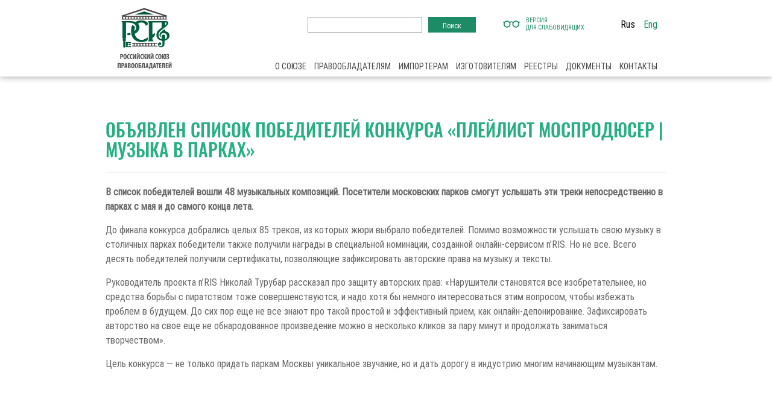

--- FILE ---
content_type: text/html; charset=UTF-8
request_url: https://rp-union.ru/%D0%BE%D0%B1%D1%8A%D1%8F%D0%B2%D0%BB%D0%B5%D0%BD-%D1%81%D0%BF%D0%B8%D1%81%D0%BE%D0%BA-%D0%BF%D0%BE%D0%B1%D0%B5%D0%B4%D0%B8%D1%82%D0%B5%D0%BB%D0%B5%D0%B9-%D0%BA%D0%BE%D0%BD%D0%BA%D1%83%D1%80%D1%81/
body_size: 10642
content:
<!DOCTYPE html><html
dir=ltr lang=ru-RU prefix="og: https://ogp.me/ns#" class=no-js><head><meta
charset="UTF-8"><meta
name="viewport" content="width=device-width"><link
rel="shortcut icon" href=https://rp-union.ru/wp-content/themes/rp-union/img/favicon.jpg>
<!--[if lt IE 9]> <script src=https://rp-union.ru/wp-content/themes/rp-union/js/html5.js></script> <![endif]--><title>Объявлен список победителей конкурса «Плейлист Моспродюсер | Музыка в парках» - Российский Союз Правообладателей</title><style>img:is([sizes="auto" i], [sizes^="auto," i]) { contain-intrinsic-size: 3000px 1500px }</style><meta
name="description" content="В список победителей вошли 48 музыкальных композиций. Посетители московских парков смогут услышать эти треки непосредственно в парках с мая и до самого конца лета. До финала конкурса добрались целых 85 треков, из которых жюри выбрало победителей. Помимо возможности услышать свою музыку в столичных парках победители также получили награды в специальной номинации, созданной онлайн-сервисом n’RIS. Но"><meta
name="robots" content="max-image-preview:large"><meta
name="author" content="admin"><link
rel=canonical href=https://rp-union.ru/%d0%be%d0%b1%d1%8a%d1%8f%d0%b2%d0%bb%d0%b5%d0%bd-%d1%81%d0%bf%d0%b8%d1%81%d0%be%d0%ba-%d0%bf%d0%be%d0%b1%d0%b5%d0%b4%d0%b8%d1%82%d0%b5%d0%bb%d0%b5%d0%b9-%d0%ba%d0%be%d0%bd%d0%ba%d1%83%d1%80%d1%81/ ><meta
name="generator" content="All in One SEO (AIOSEO) 4.8.4.1"><meta
property="og:locale" content="ru_RU"><meta
property="og:site_name" content="Российский Союз Правообладателей - РСП"><meta
property="og:type" content="article"><meta
property="og:title" content="Объявлен список победителей конкурса «Плейлист Моспродюсер | Музыка в парках» - Российский Союз Правообладателей"><meta
property="og:description" content="В список победителей вошли 48 музыкальных композиций. Посетители московских парков смогут услышать эти треки непосредственно в парках с мая и до самого конца лета. До финала конкурса добрались целых 85 треков, из которых жюри выбрало победителей. Помимо возможности услышать свою музыку в столичных парках победители также получили награды в специальной номинации, созданной онлайн-сервисом n’RIS. Но"><meta
property="og:url" content="https://rp-union.ru/%d0%be%d0%b1%d1%8a%d1%8f%d0%b2%d0%bb%d0%b5%d0%bd-%d1%81%d0%bf%d0%b8%d1%81%d0%be%d0%ba-%d0%bf%d0%be%d0%b1%d0%b5%d0%b4%d0%b8%d1%82%d0%b5%d0%bb%d0%b5%d0%b9-%d0%ba%d0%be%d0%bd%d0%ba%d1%83%d1%80%d1%81/"><meta
property="article:published_time" content="2022-05-19T14:53:45+00:00"><meta
property="article:modified_time" content="2022-05-19T14:53:45+00:00"><meta
name="twitter:card" content="summary_large_image"><meta
name="twitter:title" content="Объявлен список победителей конкурса «Плейлист Моспродюсер | Музыка в парках» - Российский Союз Правообладателей"><meta
name="twitter:description" content="В список победителей вошли 48 музыкальных композиций. Посетители московских парков смогут услышать эти треки непосредственно в парках с мая и до самого конца лета. До финала конкурса добрались целых 85 треков, из которых жюри выбрало победителей. Помимо возможности услышать свою музыку в столичных парках победители также получили награды в специальной номинации, созданной онлайн-сервисом n’RIS. Но"> <script type=application/ld+json class=aioseo-schema>{"@context":"https:\/\/schema.org","@graph":[{"@type":"BlogPosting","@id":"https:\/\/rp-union.ru\/%d0%be%d0%b1%d1%8a%d1%8f%d0%b2%d0%bb%d0%b5%d0%bd-%d1%81%d0%bf%d0%b8%d1%81%d0%be%d0%ba-%d0%bf%d0%be%d0%b1%d0%b5%d0%b4%d0%b8%d1%82%d0%b5%d0%bb%d0%b5%d0%b9-%d0%ba%d0%be%d0%bd%d0%ba%d1%83%d1%80%d1%81\/#blogposting","name":"\u041e\u0431\u044a\u044f\u0432\u043b\u0435\u043d \u0441\u043f\u0438\u0441\u043e\u043a \u043f\u043e\u0431\u0435\u0434\u0438\u0442\u0435\u043b\u0435\u0439 \u043a\u043e\u043d\u043a\u0443\u0440\u0441\u0430 \u00ab\u041f\u043b\u0435\u0439\u043b\u0438\u0441\u0442 \u041c\u043e\u0441\u043f\u0440\u043e\u0434\u044e\u0441\u0435\u0440 | \u041c\u0443\u0437\u044b\u043a\u0430 \u0432 \u043f\u0430\u0440\u043a\u0430\u0445\u00bb - \u0420\u043e\u0441\u0441\u0438\u0439\u0441\u043a\u0438\u0439 \u0421\u043e\u044e\u0437 \u041f\u0440\u0430\u0432\u043e\u043e\u0431\u043b\u0430\u0434\u0430\u0442\u0435\u043b\u0435\u0439","headline":"\u041e\u0431\u044a\u044f\u0432\u043b\u0435\u043d \u0441\u043f\u0438\u0441\u043e\u043a \u043f\u043e\u0431\u0435\u0434\u0438\u0442\u0435\u043b\u0435\u0439 \u043a\u043e\u043d\u043a\u0443\u0440\u0441\u0430 \u00ab\u041f\u043b\u0435\u0439\u043b\u0438\u0441\u0442 \u041c\u043e\u0441\u043f\u0440\u043e\u0434\u044e\u0441\u0435\u0440 | \u041c\u0443\u0437\u044b\u043a\u0430 \u0432 \u043f\u0430\u0440\u043a\u0430\u0445\u00bb","author":{"@id":"https:\/\/rp-union.ru\/author\/admin\/#author"},"publisher":{"@id":"https:\/\/rp-union.ru\/#organization"},"datePublished":"2022-05-19T17:53:45+03:00","dateModified":"2022-05-19T17:53:45+03:00","inLanguage":"ru-RU","mainEntityOfPage":{"@id":"https:\/\/rp-union.ru\/%d0%be%d0%b1%d1%8a%d1%8f%d0%b2%d0%bb%d0%b5%d0%bd-%d1%81%d0%bf%d0%b8%d1%81%d0%be%d0%ba-%d0%bf%d0%be%d0%b1%d0%b5%d0%b4%d0%b8%d1%82%d0%b5%d0%bb%d0%b5%d0%b9-%d0%ba%d0%be%d0%bd%d0%ba%d1%83%d1%80%d1%81\/#webpage"},"isPartOf":{"@id":"https:\/\/rp-union.ru\/%d0%be%d0%b1%d1%8a%d1%8f%d0%b2%d0%bb%d0%b5%d0%bd-%d1%81%d0%bf%d0%b8%d1%81%d0%be%d0%ba-%d0%bf%d0%be%d0%b1%d0%b5%d0%b4%d0%b8%d1%82%d0%b5%d0%bb%d0%b5%d0%b9-%d0%ba%d0%be%d0%bd%d0%ba%d1%83%d1%80%d1%81\/#webpage"},"articleSection":"\u041d\u043e\u0432\u043e\u0441\u0442\u0438, Rus"},{"@type":"BreadcrumbList","@id":"https:\/\/rp-union.ru\/%d0%be%d0%b1%d1%8a%d1%8f%d0%b2%d0%bb%d0%b5%d0%bd-%d1%81%d0%bf%d0%b8%d1%81%d0%be%d0%ba-%d0%bf%d0%be%d0%b1%d0%b5%d0%b4%d0%b8%d1%82%d0%b5%d0%bb%d0%b5%d0%b9-%d0%ba%d0%be%d0%bd%d0%ba%d1%83%d1%80%d1%81\/#breadcrumblist","itemListElement":[{"@type":"ListItem","@id":"https:\/\/rp-union.ru#listItem","position":1,"name":"Home","item":"https:\/\/rp-union.ru","nextItem":{"@type":"ListItem","@id":"https:\/\/rp-union.ru\/category\/news\/#listItem","name":"\u041d\u043e\u0432\u043e\u0441\u0442\u0438"}},{"@type":"ListItem","@id":"https:\/\/rp-union.ru\/category\/news\/#listItem","position":2,"name":"\u041d\u043e\u0432\u043e\u0441\u0442\u0438","item":"https:\/\/rp-union.ru\/category\/news\/","nextItem":{"@type":"ListItem","@id":"https:\/\/rp-union.ru\/%d0%be%d0%b1%d1%8a%d1%8f%d0%b2%d0%bb%d0%b5%d0%bd-%d1%81%d0%bf%d0%b8%d1%81%d0%be%d0%ba-%d0%bf%d0%be%d0%b1%d0%b5%d0%b4%d0%b8%d1%82%d0%b5%d0%bb%d0%b5%d0%b9-%d0%ba%d0%be%d0%bd%d0%ba%d1%83%d1%80%d1%81\/#listItem","name":"\u041e\u0431\u044a\u044f\u0432\u043b\u0435\u043d \u0441\u043f\u0438\u0441\u043e\u043a \u043f\u043e\u0431\u0435\u0434\u0438\u0442\u0435\u043b\u0435\u0439 \u043a\u043e\u043d\u043a\u0443\u0440\u0441\u0430 \u00ab\u041f\u043b\u0435\u0439\u043b\u0438\u0441\u0442 \u041c\u043e\u0441\u043f\u0440\u043e\u0434\u044e\u0441\u0435\u0440 | \u041c\u0443\u0437\u044b\u043a\u0430 \u0432 \u043f\u0430\u0440\u043a\u0430\u0445\u00bb"},"previousItem":{"@type":"ListItem","@id":"https:\/\/rp-union.ru#listItem","name":"Home"}},{"@type":"ListItem","@id":"https:\/\/rp-union.ru\/%d0%be%d0%b1%d1%8a%d1%8f%d0%b2%d0%bb%d0%b5%d0%bd-%d1%81%d0%bf%d0%b8%d1%81%d0%be%d0%ba-%d0%bf%d0%be%d0%b1%d0%b5%d0%b4%d0%b8%d1%82%d0%b5%d0%bb%d0%b5%d0%b9-%d0%ba%d0%be%d0%bd%d0%ba%d1%83%d1%80%d1%81\/#listItem","position":3,"name":"\u041e\u0431\u044a\u044f\u0432\u043b\u0435\u043d \u0441\u043f\u0438\u0441\u043e\u043a \u043f\u043e\u0431\u0435\u0434\u0438\u0442\u0435\u043b\u0435\u0439 \u043a\u043e\u043d\u043a\u0443\u0440\u0441\u0430 \u00ab\u041f\u043b\u0435\u0439\u043b\u0438\u0441\u0442 \u041c\u043e\u0441\u043f\u0440\u043e\u0434\u044e\u0441\u0435\u0440 | \u041c\u0443\u0437\u044b\u043a\u0430 \u0432 \u043f\u0430\u0440\u043a\u0430\u0445\u00bb","previousItem":{"@type":"ListItem","@id":"https:\/\/rp-union.ru\/category\/news\/#listItem","name":"\u041d\u043e\u0432\u043e\u0441\u0442\u0438"}}]},{"@type":"Organization","@id":"https:\/\/rp-union.ru\/#organization","name":"\u0420\u043e\u0441\u0441\u0438\u0439\u0441\u043a\u0438\u0439 \u0421\u043e\u044e\u0437 \u041f\u0440\u0430\u0432\u043e\u043e\u0431\u043b\u0430\u0434\u0430\u0442\u0435\u043b\u0435\u0439","description":"\u0420\u0421\u041f","url":"https:\/\/rp-union.ru\/"},{"@type":"Person","@id":"https:\/\/rp-union.ru\/author\/admin\/#author","url":"https:\/\/rp-union.ru\/author\/admin\/","name":"admin"},{"@type":"WebPage","@id":"https:\/\/rp-union.ru\/%d0%be%d0%b1%d1%8a%d1%8f%d0%b2%d0%bb%d0%b5%d0%bd-%d1%81%d0%bf%d0%b8%d1%81%d0%be%d0%ba-%d0%bf%d0%be%d0%b1%d0%b5%d0%b4%d0%b8%d1%82%d0%b5%d0%bb%d0%b5%d0%b9-%d0%ba%d0%be%d0%bd%d0%ba%d1%83%d1%80%d1%81\/#webpage","url":"https:\/\/rp-union.ru\/%d0%be%d0%b1%d1%8a%d1%8f%d0%b2%d0%bb%d0%b5%d0%bd-%d1%81%d0%bf%d0%b8%d1%81%d0%be%d0%ba-%d0%bf%d0%be%d0%b1%d0%b5%d0%b4%d0%b8%d1%82%d0%b5%d0%bb%d0%b5%d0%b9-%d0%ba%d0%be%d0%bd%d0%ba%d1%83%d1%80%d1%81\/","name":"\u041e\u0431\u044a\u044f\u0432\u043b\u0435\u043d \u0441\u043f\u0438\u0441\u043e\u043a \u043f\u043e\u0431\u0435\u0434\u0438\u0442\u0435\u043b\u0435\u0439 \u043a\u043e\u043d\u043a\u0443\u0440\u0441\u0430 \u00ab\u041f\u043b\u0435\u0439\u043b\u0438\u0441\u0442 \u041c\u043e\u0441\u043f\u0440\u043e\u0434\u044e\u0441\u0435\u0440 | \u041c\u0443\u0437\u044b\u043a\u0430 \u0432 \u043f\u0430\u0440\u043a\u0430\u0445\u00bb - \u0420\u043e\u0441\u0441\u0438\u0439\u0441\u043a\u0438\u0439 \u0421\u043e\u044e\u0437 \u041f\u0440\u0430\u0432\u043e\u043e\u0431\u043b\u0430\u0434\u0430\u0442\u0435\u043b\u0435\u0439","description":"\u0412 \u0441\u043f\u0438\u0441\u043e\u043a \u043f\u043e\u0431\u0435\u0434\u0438\u0442\u0435\u043b\u0435\u0439 \u0432\u043e\u0448\u043b\u0438 48 \u043c\u0443\u0437\u044b\u043a\u0430\u043b\u044c\u043d\u044b\u0445 \u043a\u043e\u043c\u043f\u043e\u0437\u0438\u0446\u0438\u0439. \u041f\u043e\u0441\u0435\u0442\u0438\u0442\u0435\u043b\u0438 \u043c\u043e\u0441\u043a\u043e\u0432\u0441\u043a\u0438\u0445 \u043f\u0430\u0440\u043a\u043e\u0432 \u0441\u043c\u043e\u0433\u0443\u0442 \u0443\u0441\u043b\u044b\u0448\u0430\u0442\u044c \u044d\u0442\u0438 \u0442\u0440\u0435\u043a\u0438 \u043d\u0435\u043f\u043e\u0441\u0440\u0435\u0434\u0441\u0442\u0432\u0435\u043d\u043d\u043e \u0432 \u043f\u0430\u0440\u043a\u0430\u0445 \u0441 \u043c\u0430\u044f \u0438 \u0434\u043e \u0441\u0430\u043c\u043e\u0433\u043e \u043a\u043e\u043d\u0446\u0430 \u043b\u0435\u0442\u0430. \u0414\u043e \u0444\u0438\u043d\u0430\u043b\u0430 \u043a\u043e\u043d\u043a\u0443\u0440\u0441\u0430 \u0434\u043e\u0431\u0440\u0430\u043b\u0438\u0441\u044c \u0446\u0435\u043b\u044b\u0445 85 \u0442\u0440\u0435\u043a\u043e\u0432, \u0438\u0437 \u043a\u043e\u0442\u043e\u0440\u044b\u0445 \u0436\u044e\u0440\u0438 \u0432\u044b\u0431\u0440\u0430\u043b\u043e \u043f\u043e\u0431\u0435\u0434\u0438\u0442\u0435\u043b\u0435\u0439. \u041f\u043e\u043c\u0438\u043c\u043e \u0432\u043e\u0437\u043c\u043e\u0436\u043d\u043e\u0441\u0442\u0438 \u0443\u0441\u043b\u044b\u0448\u0430\u0442\u044c \u0441\u0432\u043e\u044e \u043c\u0443\u0437\u044b\u043a\u0443 \u0432 \u0441\u0442\u043e\u043b\u0438\u0447\u043d\u044b\u0445 \u043f\u0430\u0440\u043a\u0430\u0445 \u043f\u043e\u0431\u0435\u0434\u0438\u0442\u0435\u043b\u0438 \u0442\u0430\u043a\u0436\u0435 \u043f\u043e\u043b\u0443\u0447\u0438\u043b\u0438 \u043d\u0430\u0433\u0440\u0430\u0434\u044b \u0432 \u0441\u043f\u0435\u0446\u0438\u0430\u043b\u044c\u043d\u043e\u0439 \u043d\u043e\u043c\u0438\u043d\u0430\u0446\u0438\u0438, \u0441\u043e\u0437\u0434\u0430\u043d\u043d\u043e\u0439 \u043e\u043d\u043b\u0430\u0439\u043d-\u0441\u0435\u0440\u0432\u0438\u0441\u043e\u043c n\u2019RIS. \u041d\u043e","inLanguage":"ru-RU","isPartOf":{"@id":"https:\/\/rp-union.ru\/#website"},"breadcrumb":{"@id":"https:\/\/rp-union.ru\/%d0%be%d0%b1%d1%8a%d1%8f%d0%b2%d0%bb%d0%b5%d0%bd-%d1%81%d0%bf%d0%b8%d1%81%d0%be%d0%ba-%d0%bf%d0%be%d0%b1%d0%b5%d0%b4%d0%b8%d1%82%d0%b5%d0%bb%d0%b5%d0%b9-%d0%ba%d0%be%d0%bd%d0%ba%d1%83%d1%80%d1%81\/#breadcrumblist"},"author":{"@id":"https:\/\/rp-union.ru\/author\/admin\/#author"},"creator":{"@id":"https:\/\/rp-union.ru\/author\/admin\/#author"},"datePublished":"2022-05-19T17:53:45+03:00","dateModified":"2022-05-19T17:53:45+03:00"},{"@type":"WebSite","@id":"https:\/\/rp-union.ru\/#website","url":"https:\/\/rp-union.ru\/","name":"\u0420\u043e\u0441\u0441\u0438\u0439\u0441\u043a\u0438\u0439 \u0421\u043e\u044e\u0437 \u041f\u0440\u0430\u0432\u043e\u043e\u0431\u043b\u0430\u0434\u0430\u0442\u0435\u043b\u0435\u0439","description":"\u0420\u0421\u041f","inLanguage":"ru-RU","publisher":{"@id":"https:\/\/rp-union.ru\/#organization"}}]}</script> <link
rel=dns-prefetch href=//maxcdn.bootstrapcdn.com><link
rel=dns-prefetch href=//cdn.jsdelivr.net><link
rel=dns-prefetch href=//www.google.com><link
rel=stylesheet href=https://rp-union.ru/wp-content/cache/minify/a5ff7.css media=all><style id=classic-theme-styles-inline-css>/*! This file is auto-generated */
.wp-block-button__link{color:#fff;background-color:#32373c;border-radius:9999px;box-shadow:none;text-decoration:none;padding:calc(.667em + 2px) calc(1.333em + 2px);font-size:1.125em}.wp-block-file__button{background:#32373c;color:#fff;text-decoration:none}</style><style id=global-styles-inline-css>/*<![CDATA[*/:root{--wp--preset--aspect-ratio--square: 1;--wp--preset--aspect-ratio--4-3: 4/3;--wp--preset--aspect-ratio--3-4: 3/4;--wp--preset--aspect-ratio--3-2: 3/2;--wp--preset--aspect-ratio--2-3: 2/3;--wp--preset--aspect-ratio--16-9: 16/9;--wp--preset--aspect-ratio--9-16: 9/16;--wp--preset--color--black: #000000;--wp--preset--color--cyan-bluish-gray: #abb8c3;--wp--preset--color--white: #ffffff;--wp--preset--color--pale-pink: #f78da7;--wp--preset--color--vivid-red: #cf2e2e;--wp--preset--color--luminous-vivid-orange: #ff6900;--wp--preset--color--luminous-vivid-amber: #fcb900;--wp--preset--color--light-green-cyan: #7bdcb5;--wp--preset--color--vivid-green-cyan: #00d084;--wp--preset--color--pale-cyan-blue: #8ed1fc;--wp--preset--color--vivid-cyan-blue: #0693e3;--wp--preset--color--vivid-purple: #9b51e0;--wp--preset--gradient--vivid-cyan-blue-to-vivid-purple: linear-gradient(135deg,rgba(6,147,227,1) 0%,rgb(155,81,224) 100%);--wp--preset--gradient--light-green-cyan-to-vivid-green-cyan: linear-gradient(135deg,rgb(122,220,180) 0%,rgb(0,208,130) 100%);--wp--preset--gradient--luminous-vivid-amber-to-luminous-vivid-orange: linear-gradient(135deg,rgba(252,185,0,1) 0%,rgba(255,105,0,1) 100%);--wp--preset--gradient--luminous-vivid-orange-to-vivid-red: linear-gradient(135deg,rgba(255,105,0,1) 0%,rgb(207,46,46) 100%);--wp--preset--gradient--very-light-gray-to-cyan-bluish-gray: linear-gradient(135deg,rgb(238,238,238) 0%,rgb(169,184,195) 100%);--wp--preset--gradient--cool-to-warm-spectrum: linear-gradient(135deg,rgb(74,234,220) 0%,rgb(151,120,209) 20%,rgb(207,42,186) 40%,rgb(238,44,130) 60%,rgb(251,105,98) 80%,rgb(254,248,76) 100%);--wp--preset--gradient--blush-light-purple: linear-gradient(135deg,rgb(255,206,236) 0%,rgb(152,150,240) 100%);--wp--preset--gradient--blush-bordeaux: linear-gradient(135deg,rgb(254,205,165) 0%,rgb(254,45,45) 50%,rgb(107,0,62) 100%);--wp--preset--gradient--luminous-dusk: linear-gradient(135deg,rgb(255,203,112) 0%,rgb(199,81,192) 50%,rgb(65,88,208) 100%);--wp--preset--gradient--pale-ocean: linear-gradient(135deg,rgb(255,245,203) 0%,rgb(182,227,212) 50%,rgb(51,167,181) 100%);--wp--preset--gradient--electric-grass: linear-gradient(135deg,rgb(202,248,128) 0%,rgb(113,206,126) 100%);--wp--preset--gradient--midnight: linear-gradient(135deg,rgb(2,3,129) 0%,rgb(40,116,252) 100%);--wp--preset--font-size--small: 13px;--wp--preset--font-size--medium: 20px;--wp--preset--font-size--large: 36px;--wp--preset--font-size--x-large: 42px;--wp--preset--spacing--20: 0.44rem;--wp--preset--spacing--30: 0.67rem;--wp--preset--spacing--40: 1rem;--wp--preset--spacing--50: 1.5rem;--wp--preset--spacing--60: 2.25rem;--wp--preset--spacing--70: 3.38rem;--wp--preset--spacing--80: 5.06rem;--wp--preset--shadow--natural: 6px 6px 9px rgba(0, 0, 0, 0.2);--wp--preset--shadow--deep: 12px 12px 50px rgba(0, 0, 0, 0.4);--wp--preset--shadow--sharp: 6px 6px 0px rgba(0, 0, 0, 0.2);--wp--preset--shadow--outlined: 6px 6px 0px -3px rgba(255, 255, 255, 1), 6px 6px rgba(0, 0, 0, 1);--wp--preset--shadow--crisp: 6px 6px 0px rgba(0, 0, 0, 1);}:where(.is-layout-flex){gap: 0.5em;}:where(.is-layout-grid){gap: 0.5em;}body .is-layout-flex{display: flex;}.is-layout-flex{flex-wrap: wrap;align-items: center;}.is-layout-flex > :is(*, div){margin: 0;}body .is-layout-grid{display: grid;}.is-layout-grid > :is(*, div){margin: 0;}:where(.wp-block-columns.is-layout-flex){gap: 2em;}:where(.wp-block-columns.is-layout-grid){gap: 2em;}:where(.wp-block-post-template.is-layout-flex){gap: 1.25em;}:where(.wp-block-post-template.is-layout-grid){gap: 1.25em;}.has-black-color{color: var(--wp--preset--color--black) !important;}.has-cyan-bluish-gray-color{color: var(--wp--preset--color--cyan-bluish-gray) !important;}.has-white-color{color: var(--wp--preset--color--white) !important;}.has-pale-pink-color{color: var(--wp--preset--color--pale-pink) !important;}.has-vivid-red-color{color: var(--wp--preset--color--vivid-red) !important;}.has-luminous-vivid-orange-color{color: var(--wp--preset--color--luminous-vivid-orange) !important;}.has-luminous-vivid-amber-color{color: var(--wp--preset--color--luminous-vivid-amber) !important;}.has-light-green-cyan-color{color: var(--wp--preset--color--light-green-cyan) !important;}.has-vivid-green-cyan-color{color: var(--wp--preset--color--vivid-green-cyan) !important;}.has-pale-cyan-blue-color{color: var(--wp--preset--color--pale-cyan-blue) !important;}.has-vivid-cyan-blue-color{color: var(--wp--preset--color--vivid-cyan-blue) !important;}.has-vivid-purple-color{color: var(--wp--preset--color--vivid-purple) !important;}.has-black-background-color{background-color: var(--wp--preset--color--black) !important;}.has-cyan-bluish-gray-background-color{background-color: var(--wp--preset--color--cyan-bluish-gray) !important;}.has-white-background-color{background-color: var(--wp--preset--color--white) !important;}.has-pale-pink-background-color{background-color: var(--wp--preset--color--pale-pink) !important;}.has-vivid-red-background-color{background-color: var(--wp--preset--color--vivid-red) !important;}.has-luminous-vivid-orange-background-color{background-color: var(--wp--preset--color--luminous-vivid-orange) !important;}.has-luminous-vivid-amber-background-color{background-color: var(--wp--preset--color--luminous-vivid-amber) !important;}.has-light-green-cyan-background-color{background-color: var(--wp--preset--color--light-green-cyan) !important;}.has-vivid-green-cyan-background-color{background-color: var(--wp--preset--color--vivid-green-cyan) !important;}.has-pale-cyan-blue-background-color{background-color: var(--wp--preset--color--pale-cyan-blue) !important;}.has-vivid-cyan-blue-background-color{background-color: var(--wp--preset--color--vivid-cyan-blue) !important;}.has-vivid-purple-background-color{background-color: var(--wp--preset--color--vivid-purple) !important;}.has-black-border-color{border-color: var(--wp--preset--color--black) !important;}.has-cyan-bluish-gray-border-color{border-color: var(--wp--preset--color--cyan-bluish-gray) !important;}.has-white-border-color{border-color: var(--wp--preset--color--white) !important;}.has-pale-pink-border-color{border-color: var(--wp--preset--color--pale-pink) !important;}.has-vivid-red-border-color{border-color: var(--wp--preset--color--vivid-red) !important;}.has-luminous-vivid-orange-border-color{border-color: var(--wp--preset--color--luminous-vivid-orange) !important;}.has-luminous-vivid-amber-border-color{border-color: var(--wp--preset--color--luminous-vivid-amber) !important;}.has-light-green-cyan-border-color{border-color: var(--wp--preset--color--light-green-cyan) !important;}.has-vivid-green-cyan-border-color{border-color: var(--wp--preset--color--vivid-green-cyan) !important;}.has-pale-cyan-blue-border-color{border-color: var(--wp--preset--color--pale-cyan-blue) !important;}.has-vivid-cyan-blue-border-color{border-color: var(--wp--preset--color--vivid-cyan-blue) !important;}.has-vivid-purple-border-color{border-color: var(--wp--preset--color--vivid-purple) !important;}.has-vivid-cyan-blue-to-vivid-purple-gradient-background{background: var(--wp--preset--gradient--vivid-cyan-blue-to-vivid-purple) !important;}.has-light-green-cyan-to-vivid-green-cyan-gradient-background{background: var(--wp--preset--gradient--light-green-cyan-to-vivid-green-cyan) !important;}.has-luminous-vivid-amber-to-luminous-vivid-orange-gradient-background{background: var(--wp--preset--gradient--luminous-vivid-amber-to-luminous-vivid-orange) !important;}.has-luminous-vivid-orange-to-vivid-red-gradient-background{background: var(--wp--preset--gradient--luminous-vivid-orange-to-vivid-red) !important;}.has-very-light-gray-to-cyan-bluish-gray-gradient-background{background: var(--wp--preset--gradient--very-light-gray-to-cyan-bluish-gray) !important;}.has-cool-to-warm-spectrum-gradient-background{background: var(--wp--preset--gradient--cool-to-warm-spectrum) !important;}.has-blush-light-purple-gradient-background{background: var(--wp--preset--gradient--blush-light-purple) !important;}.has-blush-bordeaux-gradient-background{background: var(--wp--preset--gradient--blush-bordeaux) !important;}.has-luminous-dusk-gradient-background{background: var(--wp--preset--gradient--luminous-dusk) !important;}.has-pale-ocean-gradient-background{background: var(--wp--preset--gradient--pale-ocean) !important;}.has-electric-grass-gradient-background{background: var(--wp--preset--gradient--electric-grass) !important;}.has-midnight-gradient-background{background: var(--wp--preset--gradient--midnight) !important;}.has-small-font-size{font-size: var(--wp--preset--font-size--small) !important;}.has-medium-font-size{font-size: var(--wp--preset--font-size--medium) !important;}.has-large-font-size{font-size: var(--wp--preset--font-size--large) !important;}.has-x-large-font-size{font-size: var(--wp--preset--font-size--x-large) !important;}
:where(.wp-block-post-template.is-layout-flex){gap: 1.25em;}:where(.wp-block-post-template.is-layout-grid){gap: 1.25em;}
:where(.wp-block-columns.is-layout-flex){gap: 2em;}:where(.wp-block-columns.is-layout-grid){gap: 2em;}
:root :where(.wp-block-pullquote){font-size: 1.5em;line-height: 1.6;}/*]]>*/</style><link
rel=stylesheet id=bootstrap_css-css href='https://maxcdn.bootstrapcdn.com/bootstrap/3.3.5/css/bootstrap.min.css?ver=6.8.3' type=text/css media=all><link
rel=stylesheet id=bootstrap_css_theme-css href='https://maxcdn.bootstrapcdn.com/bootstrap/3.3.5/css/bootstrap-theme.min.css?ver=6.8.3' type=text/css media=all><link
rel=stylesheet id=font_awesome-css href='https://maxcdn.bootstrapcdn.com/font-awesome/4.5.0/css/font-awesome.min.css?ver=6.8.3' type=text/css media=all><link
rel=stylesheet id=fancybox_css-css href='//cdn.jsdelivr.net/gh/fancyapps/fancybox@3.5.7/dist/jquery.fancybox.min.css?ver=6.8.3' type=text/css media=all><link
rel=stylesheet href=https://rp-union.ru/wp-content/cache/minify/effe3.css media=all> <script id=jquery-core-js-extra>var myajax = {"url":"https:\/\/rp-union.ru\/wp-admin\/admin-ajax.php"};</script> <script src="https://rp-union.ru/wp-includes/js/jquery/jquery.min.js?ver=3.7.1" id=jquery-core-js></script> <script src="https://rp-union.ru/wp-includes/js/jquery/jquery-migrate.min.js?ver=3.4.1" id=jquery-migrate-js></script> <script src="https://rp-union.ru/wp-content/themes/rp-union/owl/owl.carousel.js?ver=6.8.3" id=owl_carousel-js></script> <script src="https://rp-union.ru/wp-content/plugins/gravforms/js/jquery.json-1.3.js?ver=1.9.6.6" id=gform_json-js></script> <script src="https://rp-union.ru/wp-content/plugins/gravforms/js/gravityforms.min.js?ver=1.9.6.6" id=gform_gravityforms-js></script> <script src="https://www.google.com/recaptcha/api.js?render=explicit&amp;ver=6.8.3#038;ver=4.3.1" id=recaptcha-js></script> <script src="https://rp-union.ru/wp-content/plugins//gravity-forms-no-captcha-recaptcha/public/js/gf-no-captcha-recaptcha-public.js?ver=6.8.3" id=gform_gravityforms_recaptcha-js></script> <script src="https://rp-union.ru/wp-content/themes/rp-union/js/bvi.js?ver=6.8.3" id=bvi_js-js></script> <link
rel=https://api.w.org/ href=https://rp-union.ru/wp-json/ ><link
rel=alternate title=JSON type=application/json href=https://rp-union.ru/wp-json/wp/v2/posts/3390><link
rel=EditURI type=application/rsd+xml title=RSD href=https://rp-union.ru/xmlrpc.php?rsd><meta
name="generator" content="WordPress 6.8.3"><link
rel=shortlink href='https://rp-union.ru/?p=3390'><link
rel=alternate title="oEmbed (JSON)" type=application/json+oembed href="https://rp-union.ru/wp-json/oembed/1.0/embed?url=https%3A%2F%2Frp-union.ru%2F%25d0%25be%25d0%25b1%25d1%258a%25d1%258f%25d0%25b2%25d0%25bb%25d0%25b5%25d0%25bd-%25d1%2581%25d0%25bf%25d0%25b8%25d1%2581%25d0%25be%25d0%25ba-%25d0%25bf%25d0%25be%25d0%25b1%25d0%25b5%25d0%25b4%25d0%25b8%25d1%2582%25d0%25b5%25d0%25bb%25d0%25b5%25d0%25b9-%25d0%25ba%25d0%25be%25d0%25bd%25d0%25ba%25d1%2583%25d1%2580%25d1%2581%2F"><link
rel=alternate title="oEmbed (XML)" type=text/xml+oembed href="https://rp-union.ru/wp-json/oembed/1.0/embed?url=https%3A%2F%2Frp-union.ru%2F%25d0%25be%25d0%25b1%25d1%258a%25d1%258f%25d0%25b2%25d0%25bb%25d0%25b5%25d0%25bd-%25d1%2581%25d0%25bf%25d0%25b8%25d1%2581%25d0%25be%25d0%25ba-%25d0%25bf%25d0%25be%25d0%25b1%25d0%25b5%25d0%25b4%25d0%25b8%25d1%2582%25d0%25b5%25d0%25bb%25d0%25b5%25d0%25b9-%25d0%25ba%25d0%25be%25d0%25bd%25d0%25ba%25d1%2583%25d1%2580%25d1%2581%2F&#038;format=xml"> <script src=https://rp-union.ru/wp-content/themes/rp-union/colorbox/jquery.colorbox-min.js></script> <style>.lang-item a {
                color: #1d8b65;
            }</style></head><body
data-rsssl=1 class="wp-singular post-template-default single single-post postid-3390 single-format-standard wp-theme-rp-union"><div
class=site-wrap><div
id=main-wrapper><header><div
class=container><div
class="row logo-section">
<a
class=open-side-bar><i
class="fa fa-bars"></i></a><div
class="col-sm-3 col-xs-12 logo-top">
<a
href=/ >
<img
src=https://rp-union.ru/wp-content/themes/rp-union/img/logo.png>
</a></div><div
class="col-sm-9 col-xs-12"><div
class=row><div
class="col-xs-12 "></div><div
class="col-xs-12 second-col"><div
class=top_search><form
role=search method=get id=searchform class=searchform action=https://rp-union.ru/ ><div>
<label
class=screen-reader-text for=s>Найти:</label>
<input
type=text value name=s id=s>
<input
type=submit id=searchsubmit value=Поиск></div></form>
<a
href=# class=bvi-open title="Версия для слабовидящих">
<span
class=bvi-open__icon-wrapper>
<svg
class=bvi-open__icon width=28 height=28 viewBox="0 0 28 28" fill=none xmlns=http://www.w3.org/2000/svg>
<path
d="M27.1797 9.83882H25.2404C24.2121 8.86439 22.8243 8.26584 21.2992 8.26584C19.5046 8.26584 17.9001 9.09479 16.8479 10.3897C15.1877 9.07467 12.815 9.07242 11.152 10.3897C10.0997 9.09479 8.49532 8.26584 6.70064 8.26584C5.17557 8.26584 3.78777 8.86445 2.75948 9.83882H0.820312C0.367281 9.83882 0 10.2061 0 10.6591C0 11.1122 0.367281 11.4794 0.820312 11.4794H1.55116C1.17709 12.2406 0.966547 13.0961 0.966547 14C0.966547 17.1618 3.53888 19.7341 6.7007 19.7341C9.86251 19.7341 12.4348 17.1618 12.4348 14C12.4348 13.2283 12.2812 12.4919 12.0036 11.8192C13.1286 10.7854 14.8699 10.784 15.9964 11.8192C15.7188 12.4919 15.5652 13.2283 15.5652 14C15.5652 17.1618 18.1375 19.7341 21.2994 19.7341C24.4612 19.7341 27.0335 17.1618 27.0335 14C27.0335 13.0961 26.823 12.2406 26.4489 11.4794H27.1797C27.6327 11.4794 28 11.1122 28 10.6591C28 10.2061 27.6327 9.83882 27.1797 9.83882ZM6.7007 18.0935C4.44352 18.0935 2.60717 16.2572 2.60717 14C2.60717 11.7428 4.44352 9.90646 6.7007 9.90646C8.95787 9.90646 10.7942 11.7428 10.7942 14C10.7942 16.2572 8.95787 18.0935 6.7007 18.0935ZM21.2993 18.0935C19.0421 18.0935 17.2058 16.2572 17.2058 14C17.2058 11.7428 19.0421 9.90646 21.2993 9.90646C23.5565 9.90646 25.3928 11.7428 25.3928 14C25.3928 16.2572 23.5565 18.0935 21.2993 18.0935Z"/>
</svg>
</span>
<span
class=bvi-open__text>
Версия <br>для слабовидящих
</span>
</a><div
class=lang-switcher><ul>
<li
class="lang-item lang-item-2 lang-item-ru current-lang lang-item-first"><a
lang=ru-RU hreflang=ru-RU href=https://rp-union.ru/%d0%be%d0%b1%d1%8a%d1%8f%d0%b2%d0%bb%d0%b5%d0%bd-%d1%81%d0%bf%d0%b8%d1%81%d0%be%d0%ba-%d0%bf%d0%be%d0%b1%d0%b5%d0%b4%d0%b8%d1%82%d0%b5%d0%bb%d0%b5%d0%b9-%d0%ba%d0%be%d0%bd%d0%ba%d1%83%d1%80%d1%81/ aria-current=true>Rus</a></li>
<li
class="lang-item lang-item-5 lang-item-en no-translation"><a
lang=en-US hreflang=en-US href=https://rp-union.ru/en/main/ >Eng</a></li></ul></div><div
class=top_menu><nav
class=top-nav><ul
id=menu-top-menu class="nav navbar-nav"><li
id=menu-item-1019 class="menu-item menu-item-type-post_type menu-item-object-page menu-item-has-children menu-item-1019"><a
href=https://rp-union.ru/about/ >О союзе</a><ul
class=sub-menu>
<li
id=menu-item-622 class="menu-item menu-item-type-post_type menu-item-object-page menu-item-has-children menu-item-622"><a
href=https://rp-union.ru/council/ >Совет</a><ul
class=sub-menu>
<li
id=menu-item-629 class="menu-item menu-item-type-post_type menu-item-object-page menu-item-629"><a
href=https://rp-union.ru/council/council-functions/ >Функции совета</a></li></ul>
</li>
<li
id=menu-item-633 class="menu-item menu-item-type-post_type menu-item-object-page menu-item-has-children menu-item-633"><a
href=https://rp-union.ru/directors/ >Правление</a><ul
class=sub-menu>
<li
id=menu-item-639 class="menu-item menu-item-type-post_type menu-item-object-page menu-item-639"><a
href=https://rp-union.ru/directors/directors-functions/ >Функции правления</a></li></ul>
</li>
<li
id=menu-item-643 class="menu-item menu-item-type-post_type menu-item-object-page menu-item-643"><a
href=https://rp-union.ru/managment/ >Менеджмент</a></li>
<li
id=menu-item-928 class="menu-item menu-item-type-post_type menu-item-object-page menu-item-928"><a
href=https://rp-union.ru/partners/ >Партнеры</a></li>
<li
id=menu-item-990 class="menu-item menu-item-type-post_type menu-item-object-page menu-item-990"><a
href=https://rp-union.ru/international-relations/ >Международные связи</a></li>
<li
id=menu-item-995 class="menu-item menu-item-type-taxonomy menu-item-object-category current-post-ancestor current-menu-parent current-post-parent menu-item-995"><a
href=https://rp-union.ru/category/news/ >Новости</a></li>
<li
id=menu-item-1015 class="menu-item menu-item-type-post_type menu-item-object-page menu-item-1015"><a
href=https://rp-union.ru/about-rsp/ >Правообладатели о РСП</a></li>
<li
id=menu-item-1994 class="menu-item menu-item-type-post_type menu-item-object-page menu-item-1994"><a
href=https://rp-union.ru/%d1%84%d0%be%d0%bd%d0%b4%d1%8b/ >Фонды</a></li></ul>
</li>
<li
id=menu-item-560 class="menu-item menu-item-type-post_type menu-item-object-page menu-item-has-children menu-item-560"><a
href=https://rp-union.ru/for-owners/ >Правообладателям</a><ul
class=sub-menu>
<li
id=menu-item-1907 class="menu-item menu-item-type-custom menu-item-object-custom menu-item-1907"><a
target=_blank href=https://lk.rp-union.ru/ >Личный кабинет</a></li>
<li
id=menu-item-608 class="menu-item menu-item-type-post_type menu-item-object-page menu-item-608"><a
href=https://rp-union.ru/for-owners/owners-faq/ >Вопрос-ответ</a></li>
<li
id=menu-item-3015 class="menu-item menu-item-type-post_type menu-item-object-page menu-item-3015"><a
href=https://rp-union.ru/%d0%b2%d0%b8%d0%b4%d0%b5%d0%be-%d0%b8%d0%bd%d1%81%d1%82%d1%80%d1%83%d0%ba%d1%86%d0%b8%d0%b8-%d0%bf%d0%be-%d0%b7%d0%b0%d0%bf%d0%be%d0%bb%d0%bd%d0%b5%d0%bd%d0%b8%d1%8e-%d0%ba%d0%b0%d1%82%d0%b0%d0%bb/ >Видео инструкции по заполнению Каталогов</a></li></ul>
</li>
<li
id=menu-item-561 class="menu-item menu-item-type-post_type menu-item-object-page menu-item-has-children menu-item-561"><a
href=https://rp-union.ru/for-importers/ >Импортерам</a><ul
class=sub-menu>
<li
id=menu-item-835 class="menu-item menu-item-type-post_type menu-item-object-page menu-item-835"><a
href=https://rp-union.ru/for-importers/document-forms/ >Формы документов</a></li>
<li
id=menu-item-846 class="menu-item menu-item-type-post_type menu-item-object-page menu-item-846"><a
href=https://rp-union.ru/for-importers/equipment-list/ >Перечень оборудования</a></li>
<li
id=menu-item-849 class="menu-item menu-item-type-post_type menu-item-object-page menu-item-849"><a
href=https://rp-union.ru/for-importers/importers-faq/ >Вопрос-ответ</a></li>
<li
id=menu-item-881 class="menu-item menu-item-type-post_type menu-item-object-page menu-item-881"><a
href=https://rp-union.ru/for-importers/%d0%b8%d0%bd%d1%84%d0%be%d1%80%d0%bc%d0%b0%d1%86%d0%b8%d1%8f-%d0%b8%d0%bc%d0%bf/ >Информация</a></li></ul>
</li>
<li
id=menu-item-564 class="menu-item menu-item-type-post_type menu-item-object-page menu-item-has-children menu-item-564"><a
href=https://rp-union.ru/for-manufacturers/ >Изготовителям</a><ul
class=sub-menu>
<li
id=menu-item-714 class="menu-item menu-item-type-post_type menu-item-object-page menu-item-714"><a
href=https://rp-union.ru/for-manufacturers/forms-of-documents/ >Формы документов</a></li>
<li
id=menu-item-717 class="menu-item menu-item-type-post_type menu-item-object-page menu-item-717"><a
href=https://rp-union.ru/for-manufacturers/equipment-list/ >Перечень оборудования</a></li>
<li
id=menu-item-821 class="menu-item menu-item-type-post_type menu-item-object-page menu-item-821"><a
href=https://rp-union.ru/for-manufacturers/creators-faq/ >Вопрос-ответ</a></li>
<li
id=menu-item-829 class="menu-item menu-item-type-post_type menu-item-object-page menu-item-829"><a
href=https://rp-union.ru/creators-info/ >Информация</a></li></ul>
</li>
<li
id=menu-item-562 class="menu-item menu-item-type-post_type menu-item-object-page menu-item-562"><a
href=https://rp-union.ru/reestr/ >Реестры</a></li>
<li
id=menu-item-563 class="menu-item menu-item-type-post_type menu-item-object-page menu-item-has-children menu-item-563"><a
href=https://rp-union.ru/documents/ >Документы</a><ul
class=sub-menu>
<li
id=menu-item-653 class="menu-item menu-item-type-post_type menu-item-object-page menu-item-653"><a
href=https://rp-union.ru/documents/low/ >Законодательство</a></li>
<li
id=menu-item-669 class="menu-item menu-item-type-post_type menu-item-object-page menu-item-669"><a
href=https://rp-union.ru/documents/letters/ >Письма</a></li>
<li
id=menu-item-672 class="menu-item menu-item-type-post_type menu-item-object-page menu-item-672"><a
href=https://rp-union.ru/documents/ruling/ >Постановления</a></li>
<li
id=menu-item-682 class="menu-item menu-item-type-post_type menu-item-object-page menu-item-682"><a
href=https://rp-union.ru/documents/information/ >Информация</a></li></ul>
</li>
<li
id=menu-item-565 class="menu-item menu-item-type-post_type menu-item-object-page menu-item-565"><a
href=https://rp-union.ru/contacts/ >Контакты</a></li></ul></nav></div></div></div></div></div></div></div></header><div
class=static-content><div
class=container><div
class=row><div
class=col-md-12><h1>Объявлен список победителей конкурса «Плейлист Моспродюсер | Музыка в парках»</h1><p><strong>В список победителей вошли 48 музыкальных композиций. Посетители московских парков смогут услышать эти треки непосредственно в парках с мая и до самого конца лета.</strong></p><p>До финала конкурса добрались целых 85 треков, из которых жюри выбрало победителей. Помимо возможности услышать свою музыку в столичных парках победители также получили награды в специальной номинации, созданной онлайн-сервисом n’RIS. Но не все. Всего десять победителей получили сертификаты, позволяющие зафиксировать авторские права на музыку и тексты.</p><p>Руководитель проекта n’RIS Николай Турубар рассказал про защиту авторских прав: «Нарушители становятся все изобретательнее, но средства борьбы с пиратством тоже совершенствуются, и надо хотя бы немного интересоваться этим вопросом, чтобы избежать проблем в будущем. До сих пор еще не все знают про такой простой и эффективный прием, как онлайн-депонирование. Зафиксировать авторство на свое еще не обнародованное произведение можно в несколько кликов за пару минут и продолжать заниматься творчеством».</p><p>Цель конкурса — не только придать паркам Москвы уникальное звучание, но и дать дорогу в индустрию многим начинающим музыкантам.</p></div></div></div></div><div
class=footer-div></div></div><footer><div
class="container footer-info"><div
class=row><div
class=col-xs-12><h3>Контакты</h3><p>
101000, Москва, Архангельский пер., д.12/8, стр.1<br>
Телефон: <a
href="tel:+7 (495) 788-70-68">+7 (495) 788-70-68</a><br>
Факс: +7 (495) 685-48-18<br>
E-mail: <a
href=mailto:office@rp-union.ru> office@rp-union.ru</a></p></div></div></div></footer></div><div
class=cover></div><div
class=my-side-bar>
<a
href=/#home-section class=mobile-logo>
<img
src=https://rp-union.ru/wp-content/themes/rp-union/img/logo.png alt=РСП>
</a>
<a
class=my-sidebar-close><i
class="fa fa-times"></i></a><ul
id=menu-top-menu-1 class=top-menu><li
class="menu-item menu-item-type-post_type menu-item-object-page menu-item-has-children menu-item-1019"><a
href=https://rp-union.ru/about/ >О союзе</a><ul
class=sub-menu>
<li
class="menu-item menu-item-type-post_type menu-item-object-page menu-item-has-children menu-item-622"><a
href=https://rp-union.ru/council/ >Совет</a><ul
class=sub-menu>
<li
class="menu-item menu-item-type-post_type menu-item-object-page menu-item-629"><a
href=https://rp-union.ru/council/council-functions/ >Функции совета</a></li></ul>
</li>
<li
class="menu-item menu-item-type-post_type menu-item-object-page menu-item-has-children menu-item-633"><a
href=https://rp-union.ru/directors/ >Правление</a><ul
class=sub-menu>
<li
class="menu-item menu-item-type-post_type menu-item-object-page menu-item-639"><a
href=https://rp-union.ru/directors/directors-functions/ >Функции правления</a></li></ul>
</li>
<li
class="menu-item menu-item-type-post_type menu-item-object-page menu-item-643"><a
href=https://rp-union.ru/managment/ >Менеджмент</a></li>
<li
class="menu-item menu-item-type-post_type menu-item-object-page menu-item-928"><a
href=https://rp-union.ru/partners/ >Партнеры</a></li>
<li
class="menu-item menu-item-type-post_type menu-item-object-page menu-item-990"><a
href=https://rp-union.ru/international-relations/ >Международные связи</a></li>
<li
class="menu-item menu-item-type-taxonomy menu-item-object-category current-post-ancestor current-menu-parent current-post-parent menu-item-995"><a
href=https://rp-union.ru/category/news/ >Новости</a></li>
<li
class="menu-item menu-item-type-post_type menu-item-object-page menu-item-1015"><a
href=https://rp-union.ru/about-rsp/ >Правообладатели о РСП</a></li>
<li
class="menu-item menu-item-type-post_type menu-item-object-page menu-item-1994"><a
href=https://rp-union.ru/%d1%84%d0%be%d0%bd%d0%b4%d1%8b/ >Фонды</a></li></ul>
</li>
<li
class="menu-item menu-item-type-post_type menu-item-object-page menu-item-has-children menu-item-560"><a
href=https://rp-union.ru/for-owners/ >Правообладателям</a><ul
class=sub-menu>
<li
class="menu-item menu-item-type-custom menu-item-object-custom menu-item-1907"><a
target=_blank href=https://lk.rp-union.ru/ >Личный кабинет</a></li>
<li
class="menu-item menu-item-type-post_type menu-item-object-page menu-item-608"><a
href=https://rp-union.ru/for-owners/owners-faq/ >Вопрос-ответ</a></li>
<li
class="menu-item menu-item-type-post_type menu-item-object-page menu-item-3015"><a
href=https://rp-union.ru/%d0%b2%d0%b8%d0%b4%d0%b5%d0%be-%d0%b8%d0%bd%d1%81%d1%82%d1%80%d1%83%d0%ba%d1%86%d0%b8%d0%b8-%d0%bf%d0%be-%d0%b7%d0%b0%d0%bf%d0%be%d0%bb%d0%bd%d0%b5%d0%bd%d0%b8%d1%8e-%d0%ba%d0%b0%d1%82%d0%b0%d0%bb/ >Видео инструкции по заполнению Каталогов</a></li></ul>
</li>
<li
class="menu-item menu-item-type-post_type menu-item-object-page menu-item-has-children menu-item-561"><a
href=https://rp-union.ru/for-importers/ >Импортерам</a><ul
class=sub-menu>
<li
class="menu-item menu-item-type-post_type menu-item-object-page menu-item-835"><a
href=https://rp-union.ru/for-importers/document-forms/ >Формы документов</a></li>
<li
class="menu-item menu-item-type-post_type menu-item-object-page menu-item-846"><a
href=https://rp-union.ru/for-importers/equipment-list/ >Перечень оборудования</a></li>
<li
class="menu-item menu-item-type-post_type menu-item-object-page menu-item-849"><a
href=https://rp-union.ru/for-importers/importers-faq/ >Вопрос-ответ</a></li>
<li
class="menu-item menu-item-type-post_type menu-item-object-page menu-item-881"><a
href=https://rp-union.ru/for-importers/%d0%b8%d0%bd%d1%84%d0%be%d1%80%d0%bc%d0%b0%d1%86%d0%b8%d1%8f-%d0%b8%d0%bc%d0%bf/ >Информация</a></li></ul>
</li>
<li
class="menu-item menu-item-type-post_type menu-item-object-page menu-item-has-children menu-item-564"><a
href=https://rp-union.ru/for-manufacturers/ >Изготовителям</a><ul
class=sub-menu>
<li
class="menu-item menu-item-type-post_type menu-item-object-page menu-item-714"><a
href=https://rp-union.ru/for-manufacturers/forms-of-documents/ >Формы документов</a></li>
<li
class="menu-item menu-item-type-post_type menu-item-object-page menu-item-717"><a
href=https://rp-union.ru/for-manufacturers/equipment-list/ >Перечень оборудования</a></li>
<li
class="menu-item menu-item-type-post_type menu-item-object-page menu-item-821"><a
href=https://rp-union.ru/for-manufacturers/creators-faq/ >Вопрос-ответ</a></li>
<li
class="menu-item menu-item-type-post_type menu-item-object-page menu-item-829"><a
href=https://rp-union.ru/creators-info/ >Информация</a></li></ul>
</li>
<li
class="menu-item menu-item-type-post_type menu-item-object-page menu-item-562"><a
href=https://rp-union.ru/reestr/ >Реестры</a></li>
<li
class="menu-item menu-item-type-post_type menu-item-object-page menu-item-has-children menu-item-563"><a
href=https://rp-union.ru/documents/ >Документы</a><ul
class=sub-menu>
<li
class="menu-item menu-item-type-post_type menu-item-object-page menu-item-653"><a
href=https://rp-union.ru/documents/low/ >Законодательство</a></li>
<li
class="menu-item menu-item-type-post_type menu-item-object-page menu-item-669"><a
href=https://rp-union.ru/documents/letters/ >Письма</a></li>
<li
class="menu-item menu-item-type-post_type menu-item-object-page menu-item-672"><a
href=https://rp-union.ru/documents/ruling/ >Постановления</a></li>
<li
class="menu-item menu-item-type-post_type menu-item-object-page menu-item-682"><a
href=https://rp-union.ru/documents/information/ >Информация</a></li></ul>
</li>
<li
class="menu-item menu-item-type-post_type menu-item-object-page menu-item-565"><a
href=https://rp-union.ru/contacts/ >Контакты</a></li></ul></div> <script type=speculationrules>{"prefetch":[{"source":"document","where":{"and":[{"href_matches":"\/*"},{"not":{"href_matches":["\/wp-*.php","\/wp-admin\/*","\/wp-content\/uploads\/*","\/wp-content\/*","\/wp-content\/plugins\/*","\/wp-content\/themes\/rp-union\/*","\/*\\?(.+)"]}},{"not":{"selector_matches":"a[rel~=\"nofollow\"]"}},{"not":{"selector_matches":".no-prefetch, .no-prefetch a"}}]},"eagerness":"conservative"}]}</script> <script>var jquery_placeholder_url = 'https://rp-union.ru/wp-content/plugins/gravity-forms-placeholder-support-add-on/jquery.placeholder-1.0.1.js';</script><script id=pll_cookie_script-js-after>(function() {
				var expirationDate = new Date();
				expirationDate.setTime( expirationDate.getTime() + 31536000 * 1000 );
				document.cookie = "pll_language=ru; expires=" + expirationDate.toUTCString() + "; path=/; secure; SameSite=Lax";
			}());</script> <script src="https://maxcdn.bootstrapcdn.com/bootstrap/3.3.5/js/bootstrap.min.js?ver=6.8.3" id=bootstrap_js-js></script> <script src="//cdn.jsdelivr.net/gh/fancyapps/fancybox@3.5.7/dist/jquery.fancybox.min.js?ver=6.8.3" id=fancybox_js-js></script> <script src="https://rp-union.ru/wp-content/themes/rp-union/js/jquery.fancybox-media.js?ver=6.8.3" id=fancybox_media_js-js></script> <script src="https://rp-union.ru/wp-content/themes/rp-union/js/jquery.jscrollpane.min.js?ver=6.8.3" id=jquery_jscrollpane_js-js></script> <script src="https://rp-union.ru/wp-content/themes/rp-union/js/jquery.mousewheel.js?ver=6.8.3" id=jquery_mousewheel_js-js></script> <script src="https://rp-union.ru/wp-content/themes/rp-union/js/script.js?ver=6.8.3" id=custom_script-js></script> <script src="https://rp-union.ru/wp-content/plugins/gravity-forms-placeholder-support-add-on/gfplaceholderaddon.js?ver=1.0" id=gf_placeholder_add_on-js></script> <script >jQuery(document).ready(function($) {
			$("#intermedia_loader").show();
			$("#intermedia_news").load(myajax.url, {action: 'get_intemedia_news'}, function() {
				$("#intermedia_loader").hide();
			});
		});</script> <script>(function ($) {
            $("#menu-top-menu > li > ul").addClass("sub-level-1");
            $("#menu-top-menu-en > li > ul").addClass("sub-level-1");
            $(".sub-level-1 > li > ul").addClass("sub-level-2");

            /*
             $(".lang-switcher li").append('<span class=lang-separator>/</span>');
             */
            $('nav li ul').hide().removeClass('sub-menu');
            $('nav > ul > li').hover(
                function () {
                    $('.sub-level-1', this).stop().slideDown(100);
                },
                function () {
                    $('.sub-level-1', this).stop().slideUp(100);
                }
            );

            $(' .sub-level-1 > li ').hover(
                function () {
                    $('.sub-level-2', this).stop().slideDown(100);
                },
                function () {
                    $('.sub-level-2', this).stop().slideUp(100);
                }
            );

            $('ul', this).stop().slideDown(500);


            $("#fancy-1").click(function () {
                $.fancybox({
                    'padding': 0,
                    'autoScale': false,
                    'transitionIn': 'none',
                    'transitionOut': 'none',
                    'title': this.title,
                    'width': 640,
                    'height': 385,
                    'href': this.href.replace(new RegExp("watch\\?v=", "i"), 'v/'),
                    'type': 'swf',
                    'swf': {
                        'wmode': 'transparent',
                        'allowfullscreen': 'true'
                    }
                });

                return false;
            });

            $(".youtube").colorbox({iframe: true, innerWidth: 640, innerHeight: 390});


            $(document).on('click', '.slide-block a', function () {

                $elem = $(this).closest('.slide-block').find(".slide");

                if ($elem.hasClass("js-slide-hidden")) {

                    $elem.slideDown("slow");
                    $elem.removeClass("js-slide-hidden");
                    $(this).closest('.slide-block').find(".opener").addClass("opened-info");
                    return false;

                } else {

                    $elem.slideUp("slow");
                    $elem.addClass("js-slide-hidden");
                    $(this).closest('.slide-block').find(".opener").removeClass("opened-info");
                    return false;

                }
            });

            // OPEN MOBILE SIDEBAR
            $(".open-side-bar").on('click', function (e) {
                e.preventDefault();
                $(".my-side-bar").animate({"margin-right": '0'});
                $(".cover").animate({
                    "opacity": "0.9",
                    "z-index": 22
                }, 100);

                var position_top = iScrollPos + 20;
                $(".site-wrap").css({
                    // "position" : "fixed",
                    //             "top" : -iScrollPos
                });
                // $(window).scrollTop(position_top);
                // console.log(position_top);
            });

            // CLOSE MOBILE SIDEBAR
            $(".my-sidebar-close").on('click', function (e) {
                e.preventDefault();
                $(".my-side-bar").animate({"margin-right": '-300px'});
                $(".cover").animate({
                    "opacity": "0.0",
                    "z-index": -1
                });
                $(".site-wrap").css({
                    "position": "static"
                });
                var position_top = iScrollPos + 20;
                // $("body").scrollTop(position_top);
            });

            $(".my-side-bar ul.top-menu li a, .my-side-bar .mobile-logo").click(function () {
                $(".my-side-bar").animate({"margin-right": '-300px'}, 1000);
                $(".cover").animate({
                    "opacity": "0.0",
                    "z-index": -1
                }, 500);
                $(".site-wrap").css({
                    "position": "static"
                });
            });


        }(jQuery));</script> <script>(function($) {
            $(document).ready(function () {

                $(".right_holder_carousel").owlCarousel({
                    items: 1,
                    pagination: true,
                    slideSpeed: 200,
                    paginationSpeed: 800,
                    rewindSpeed: 1000,
                    autoPlay: 5000,

                });

                $('[data-toggle="tooltip"]').tooltip();
            });

            $(".partner-slider").owlCarousel({
                items: 5,
                dots: false,
                nav: true,
                autoPlay: false,
                navText: ["", ""],
                responsive: {
                    0: {
                        items: 2
                    },
                    767: {
                        items: 3
                    },
                    992: {
                        items: 4
                    }
                }
            });
        })(jQuery);</script> <script></script>  <script >(function (d, w, c) {
        (w[c] = w[c] || []).push(function() {
            try {
                w.yaCounter16037062 = new Ya.Metrika({
                    id:16037062,
                    clickmap:true,
                    trackLinks:true,
                    accurateTrackBounce:true,
                    webvisor:true,
                    trackHash:true
                });
            } catch(e) { }
        });

        var n = d.getElementsByTagName("script")[0],
            s = d.createElement("script"),
            f = function () { n.parentNode.insertBefore(s, n); };
        s.type = "text/javascript";
        s.async = true;
        s.src = "https://mc.yandex.ru/metrika/watch.js";

        if (w.opera == "[object Opera]") {
            d.addEventListener("DOMContentLoaded", f, false);
        } else { f(); }
    })(document, window, "yandex_metrika_callbacks");</script> <script>// Версия для слабовидящих
		new isvek.Bvi({
            builtElements: true
        });</script> <noscript><div><img
src=https://mc.yandex.ru/watch/16037062 style="position:absolute; left:-9999px;" alt></div></noscript></body></html>

--- FILE ---
content_type: text/css
request_url: https://rp-union.ru/wp-content/cache/minify/effe3.css
body_size: 23319
content:
@import '/wp-content/themes/rp-union/css/fonts.css';.alert-block{background-color:#1d8b65;max-width:960px;padding:40px
50px;color:#fff;font-size:16px;margin:0
auto 30px}.alert-block
a{color:#fff}div.importent-info{border:10px
solid  #1d8b65;padding:40px
40px;margin-top:50px;margin-left:auto;margin-right:auto;margin-bottom:40px;max-width:960px}div.importent-info
h2{text-align:center;margin:0
auto 20px;font-size:24px}#menu-item-1323{display:none}html,body{font-size:16px;height:100%;line-height:1.5}.site-wrap{height:100%}body p
b{font-family:"RobotoCondensed-Bold",sans-serif}#main-wrapper{margin:0
auto -280px;min-height:100%;background:#fff}.footer-div{height:280px}footer{height:280px}.static-content
li{margin-bottom:10px}.static-content .container
a{color:#28af81}.top-bar{background-color:#0069aa;background-image:linear-gradient(to bottom, #0069aa, #0076c0)}.home-video
video{max-width:100% !important}.top-bar
span{display:block;text-align:center;color:#fff;font-size:11px;padding:3px
0}.top_search{}#menu-top-menu>li:first-child{display:block;float:none;text-align:left}#menu-top-menu>li:not(:first-child){text-align:left;display:block}.top_menu #menu-top-menu nav ul li
a{display:inline-block}#menu-top-menu>li{display:inline-block !important;float:none !important;margin-left:5px}ul#menu-top-menu>li>ul>li{display:block !important;float:none !important;width:auto;text-align:left;position:relative}ul#menu-top-menu ul
ul{left:100%;top:0}.spec-table{display:block;margin:15px
0;border-radius:5px;border:1px
solid #aaa}.spec-table{display:block;margin:15px
0;border-radius:5px;border:1px
solid #aaa}.spec-table
td{padding:5px
10px;vertical-align:top}.spec-table
tr{border-bottom:1px solid #aaa}.spec-table
td.td_t_title{text-align:left !important;font-size:14px;text-transform:uppercase;background:rgba(40, 175, 129, 0.15)}.spec-table td:nth-child(1){width:30%;vertical-align:top;text-align:left}.text-r{text-align:right}.spec-table
.td_title_1{}.top_search
label{display:none}body
*{font-family:'RobotoCondensed-Regular'}body
a{color:#0057a0}.container{max-width:960px !important}a:hover,button:hover,input[type="submit"]:hover{opacity: .8;cursor:pointer}header{box-shadow:0 0 11px rgba(0, 0, 0, .4);z-index:2;position:relative}.home
header{top:0;position:relative;z-index:100;box-shadow:none;width:100%;box-shadow:0 0 18px rgba(0, 0, 0, 0.5)}body.home{}.home .static-content{position:relative;z-index:4;background:#fff}.logged-in.admin-bar
header{top:35px}.logo-top{margin:0}.logo-top
img{width:100px;margin-bottom:10px}.lang-switcher{}.lang-switcher
ul{padding:0;margin:0;float:right;padding-top:2px}.lang-switcher ul
li{list-style:none;float:left}.lang-switcher ul li .lang-separator{padding:0
5px}.lang-switcher ul li:last-child .lang-separator{display:none}.lang-switcher .current-lang
a{color:#000}.top_search{margin:0;float:none;padding-top:8px;z-index:2;position:relative;padding-top:15px}.logo-section{margin:10px
0 0}.top_search
input{float:left;display:block;height:26px;border:1px
solid #a0a0a0;padding:5px
5px;font-size:12px;width:320px}.top_search
input#searchsubmit{color:#fff;border-color:#1d8b65;background:#1d8b65;padding:5px
23px;margin-left:10px;width:auto}.top-links-webservices{margin:10px
0}.top-links-webservices
ul{padding:0;margin:0}.top-links-webservices
a{color:#6a6a6a}.top-links-webservices ul
li{float:left;list-style:none;margin-right:30px}a.rules-user-link,a.major-link{color:#fff;padding:7px
20px 5px}a.rules-user-link
span{margin:1px
5px 0 0}a.rules-user-link{background:#0057a0}a.major-link{background:#1d1d1b}.top_menu{position:relative;z-index:1;clear:both;top:28px}.top_menu
ul{padding:0;margin:0
0 0 0}.top_menu ul
li{list-style:none;display:inline-block;vertical-align:top;margin:6px
0 0}.top_menu nav ul>li{display:inline-block;float:none !important}#menu-top-menu-en>li>ul{height:auto !important}#menu-top-menu-en>li>ul>li{display:block}.top_menu ul li
a{text-decoration:none;color:#6c6c6c}.top_menu ul li a:hover{text-decoration:underline}.top_menu ul li.current-menu-item>a{color:#28af81}.top_menu ul li:first-child{display:block}.top_menu
a{color:#292929;font-size:14px;padding:20px;text-decoration:underline;text-transform:uppercase}.nav>li>a{position:relative;display:block;padding:5px
13px}.top_menu .navbar-nav{display:block;float:none;text-align:right}.top_menu
nav{display:block}.top_menu nav
ul{text-align:center}.top_menu nav ul
li{float:left;display:inline-block}.top_menu nav ul li:hover{background:#E6E6E6}.top_menu nav ul li
a{display:block;padding:6px
2px;color:#444}.top_menu nav > ul > li:last-child
a{padding-right:0;display:inline-block}.top_menu nav>ul>li:first-child{display:inline-block}.top_menu nav ul li
ul{position:absolute;width:200px;background:#FFF;z-index:10;box-shadow:0px 2px 3px rgba(0, 0, 0, .4);margin-top:0;padding:0px
0px}.nav > li > a:focus, .nav > li > a:hover, .top_menu nav ul li:hover,
.top_menu nav ul li ul li:hover
a{background-color:#fff;background:#fff !important}.top_menu nav ul li ul
li{width:auto;float:none}.top_menu nav ul li ul li
a{display:block;padding:5px
5px;color:#444;font-size:14px;text-transform:inherit;text-align:left;position:relative;background:#fff;z-index:100}.top_menu nav ul li ul li:hover
a{background:#F7F7F7}.top_menu nav ul li ul.sub-menu{display:none}.top_menu nav ul li:hover ul.sub-menu{display:block}.top_menu nav a, .top_menu nav ul li ul li
a{padding:5px
15px}.top_menu .sub-level-2>li{margin-top:0}.x-modal-open{margin-right:16px}.x-modal-open
header{left:-8px}.x-modal-open
.main_banner{left:-8px}img{max-width:100%}.main_banner{position:relative;width:100%;height:460px;background-size:cover !important;background-position:left center}.main_banner img.video-previe{position:relative;z-index:1;width:100%}.main_banner .banner-info{position:absolute;z-index:2;width:960px;left:50%;margin-left:-480px;bottom:49px}.info-title{}.info-title
h2{font-family:'MyriadPro-BoldCond',sans-serif;color:#656565;font-size:2.28em;margin:40px
0 30px;text-transform:uppercase;padding-left:16px}.green-block{background:url("/wp-content/themes/img/green_bg.png") repeat-x 0 0 transparent}.block-line{}.block-line .line-block-item{height:278px;overflow:hidden;border-left:2px solid rgba(255, 255, 255, .9);padding:20px;box-sizing:border-box}.block-line .line-block-item.third-col{border-right:2px solid rgba(255, 255, 255, .9)}.block-line .line-block-item
*{color:#fff;font-family:'MyriadSetPro-Text',sans-serif}.block-line .col-md-4{padding:0
!important;margin:0
!important}.block-line
.row{border-bottom:1px solid #fff}.block-line .col-md-4:last-child{border-right:1px solid #fff}.block-line .line-block-item
h3{font-family:'MyriadPro-BoldCond',sans-serif;font-size:1.714em;margin:0px;padding:0;text-transform:uppercase;padding-top:3px}.block-line-2 .line-block-item
h3{color:#fff}.block-line-2 .line-block-item
p{color:#fff}.block-line-2 .line-block-item
a{color:#fff}.block-line .line-block-item
p{font-size:13px;line-height:17px}.block-line .line-block-item
a{font-size:14px;line-height:21px;text-decoration:underline}.block-line .line-block-item
.download_files{}.block-line .line-block-item .download_files
*{color:#333}.block-line .line-block-item.base-grey
h3{color:#0057a0}.light-grey.line-block-item.block_links
ul{padding:0}.light-grey.line-block-item.block_links
li{list-style:none;margin-bottom:8px}.light-grey.line-block-item.block_links li
a{text-transform:uppercase;color:#4a4a4a;font-family:'MyriadPro-BoldCond',sans-serif;font-size:18px}.dark-grey-block{background:url("/wp-content/themes/rp-union/img/grey_new_1.png") repeat 0 0 transparent}.base-gray{background:url("/wp-content/themes/rp-union/img/patterns_4.png") repeat 0 0 transparent}.base-grey.block-line
.row{border-bottom:none}.light-green.line-block-item{background:url("/wp-content/themes/rp-union/img/green_light_new_1.png") repeat 0 0 transparent}.dark-green.line-block-item{background:url("/wp-content/themes/rp-union/img/green_dark_new_3.png") repeat 0 0 transparent}.light-blue.line-block-item{background:url("/wp-content/themes/rp-union/img/green_grey_new_2.png") repeat 0 0 transparent}.light-grey.line-block-item{background:url("/wp-content/themes/rp-union/img/patterns_3.png") repeat 0 0 transparent}.light-grey.line-block-item{background:url("/wp-content/themes/rp-union/img/pattern-rsp-4.png") repeat 0 0 transparent}.base-grey.line-block-item{background:url("/wp-content/themes/rp-union/img/patterns_4.png") repeat 0 0 transparent}.light-grey-long{background:url("/wp-content/themes/rp-union/img/green_light_new_long.png") repeat 0 0 transparent;background-size:auto 100%}.block-line .line-block-item.dark-blue
*{color:#fff}.partners-block{margin-bottom:60px}.partners-block
ul{margin:0;padding:0;font-size:0}.partners-block ul
li{list-style:none;display:inline-block;width:25%;text-align:center}.base-light-grey{background:url("/wp-content/themes/rp-union/img/patterns_4.png") repeat 0 0 transparent}footer{padding:10px
0 0;background:url("/wp-content/themes/rp-union/img/pattern-ii-2.jpg") repeat 0 0 transparent}footer .second-info{padding-top:20px;padding-bottom:50px}.copyright-block{background:url("/wp-content/themes/rp-union/img/patterns_1.png") repeat 0 0 transparent}footer
*{color:#fff}.form-item{margin-bottom:10px}.form-item
input{display:block;width:100%;padding:5px}.form-item
textarea{display:block;width:100%;height:121px}#menu-main-menu .sub-menu{}.banner-text{position:absolute;top:15%;left:50%;margin-left:-455px;z-index:3}.banner-title-text{font-family:'Oswald-Medium';background:rgba(4, 70, 126, .5);display:block;padding:5px;font-size:42px;margin-bottom:20px;color:#fff;text-transform:uppercase}.sub-title-banner-text{background:#0057a0;color:#fff;font-family:'Roboto-Light';display:block;padding:5px;font-size:20px;float:left}.banner-info{}.banner-info
a{color:#fff;font-family:'Roboto-Light';text-decoration:underline;background:rgba(4, 70, 126, .5);font-size:20px;padding:5px
40px}.under-video-text{background:none;width:958px;margin:0
auto;box-sizing:border-box;position:relative;padding:0
15px;margin-top:-17px;z-index:2}.under-video-text
.row.abs{position:absolute;bottom:0;width:960px;left:14px}.under-video-text .text-box-1>div{background:#515254;padding-top:15px;position:relative}.under-video-text .text-box-1 > div
p.title{color:#888;font-size:17px;text-transform:uppercase;font-family:'MyriadPro-Bold',sans-serif}.under-video-text .text-box-1 > div p.text
a{color:#fff;text-decoration:none;vertical-align:top;font-size:1.5em}.under-video-text .text-box-1 > div p.text a
img{vertical-align:top;padding-top:3px;padding-left:10px}.under-video-text .text-box-1 > div
p.text{color:#fff;text-transform:uppercase;font-family:'MyriadPro-Cond',sans-serif;font-size:1em}.under-video-text .text-box-1 .col-xs-12{font-size:24px}.under-video-text .row.text-box-2 .col-xs-12{max-width:960px;margin-top:5px;margin-bottom:10px}.under-video-text .text-box-2{background:url("/wp-content/themes/rp-union/img/patterns_4.png") repeat 0 0 transparent}.under-video-text .block-title{display:block;font-family:'MyriadPro-Cond',sans-serif;color:#474747;font-size:1.71em}.under-video-text .main-text-block{display:block;color:#888;font-family:'MyriadPro-Cond',sans-serif;font-size:1.28em}.block-line .title-block{padding-left:43px;margin-bottom:20px;min-height:36px}.block-line .title-block.icon-1{background:url("/wp-content/themes/rp-union/img/about.png") no-repeat left 0px transparent}.block-line .title-block.icon-2{background:url("/wp-content/themes/rp-union/img/icon-counsil.png") no-repeat left -3px transparent}.block-line .title-block.icon-3{background:url("/wp-content/themes/rp-union/img/user-icon.png") no-repeat left 0px transparent;background-size:31px}.block-line .title-block.icon-4{background:url("/wp-content/themes/rp-union/img/icon-managment.png") no-repeat left 0px transparent}.block-line .title-block.icon-5{background:url("/wp-content/themes/rp-union/img/icon-book.png") no-repeat left -4px transparent}.block-line .title-block.icon-6{background:url("/wp-content/themes/rp-union/img/icon-list.png") no-repeat left 0px transparent}.block-line .title-block.icon-7{background:url("/wp-content/themes/rp-union/img/icon-world.png") no-repeat left 0px transparent}.block-line .title-block.icon-8{background:url("/wp-content/themes/rp-union/img/icon-news.png") no-repeat left 0px transparent}.block-line .title-block.icon-9{background:url("/wp-content/themes/rp-union/img/icon-holders.png") no-repeat left 0px transparent}.block-line .title-block.icon-10{background:url("/wp-content/themes/rp-union/img/icon-online.png") no-repeat 8px 0px transparent}.block-line .title-block.icon-12{background:url("/wp-content/themes/rp-union/img/icon-info.png") no-repeat 8px 0px transparent}.block-line .title-block.icon-13{background:url("/wp-content/themes/rp-union/img/icon-impo.png") no-repeat 8px 0px transparent}.block-line .title-block.icon-14{background:url("/wp-content/themes/rp-union/img/icon-creators.png") no-repeat 8px 0px transparent}.block-line .title-block.icon-15{background:url("/wp-content/themes/rp-union/img/icon-reestr.png") no-repeat 8px 0px transparent}.block-line .title-block.icon-16{background:url("/wp-content/themes/rp-union/img/icon-fb.png") no-repeat 8px 0px transparent}.block-line .title-block.icon-17{background:url("/wp-content/themes/rp-union/img/icon-faq.png") no-repeat 6px 3px transparent}.block-line .title-block.icon-18{background:url("/wp-content/themes/rp-union/img/icon-gallery.png") no-repeat 6px 3px transparent}.block-line .title-block.icon-19{background:url("/wp-content/themes/rp-union/img/manag_icon_new.png") no-repeat 6px 3px transparent}.block-line .title-block.icon-20{background:url("/wp-content/themes/rp-union/img/pravo_user.png") no-repeat 0 0 transparent}.block-line .title-block.icon-21{background:url("/wp-content/themes/rp-union/img/production.png") no-repeat 0 0 transparent}.block-line .line-block-item
.gray{color:#4a4a4a}.download_files{}ul.list-1{list-style-type:none;padding-left:12px}ul.list-1 li:before{display:inline-block;content:"-";position:relative;left:-7px}.download_files .dwnld_item:after{content:"";display:block;clear:both}.dwnld_item{margin:5px
0;padding:12px
0}.dwnld_item:nth-child(odd){border-bottom:1px solid rgba(0, 0, 0, .3)}.dwnld_item
.button{float:left;border-right:1px solid rgba(0, 0, 0, .3);height:60px;box-sizing:border-box;padding:10px
17px}.dwnld_item .file-info{float:left;border-left:1px solid rgba(255, 255, 255, .3);padding:5px
17px;box-sizing:border-box}.dwnld_item .file-info
p{color:#0057a0 !important}.info-list{}.info-list
ul{margin:0
0 0 16px;padding:0}.info-list ul
li{list-style:square}.info-list ul li
a{}.video-image{position:relative;text-align:center}.video-button{position:absolute;z-index:2;left:50%;top:50%;margin-left:-35px;margin-top:-35px}.title-block.video-presentation{padding-left:0 !important;text-align:center}.partners-block ul li
img{padding:5px
40px;max-width:265px;max-height:122px}div#logo-slider-wraper{left:-15px !important}#logo-slider{height:120px !important}#logo-slider-wraper .slider-controls{top:40px !important}#logo-slider-wraper
#prev{background:url("/wp-content/themes/rp-union/img/arrow_right.png") no-repeat 0 0 transparent;height:43px;width:43px}#logo-slider-wraper
#next{background:url("/wp-content/themes/rp-union/img/arrow_left.png") no-repeat 0 0 transparent;height:43px;width:43px}.info-title h2.title-lined{margin-bottom:0;top:25px;position:relative}.icon-line{border-bottom:1px solid #d3d3d3;text-align:center;margin-bottom:60px}.icon-line
img{position:relative;z-index:2}.icon-line.volum
img{bottom:-28px}.icon-line.news
img{bottom:-16px}.icon-line.testim
img{bottom:-21px}.icon-line.mic1
img{bottom:-29px;background:#fff}.icon-line.star
img{bottom:-1px}.icon-line.docs
img{bottom:-19px;background:#fff;border-radius:0}.icon-line.news
img{width:40px;height:auto;background:#fff}.info-title.top-line-icon{margin-bottom:30px;margin-top:70px}.top-line-icon .info-title
h2{margin-bottom:0;margin-top:30px}.top-line-icon .icon-line{margin-bottom:10px}.light-blue.line-block-item.news{padding:40px}.block-line .line-block-item.news
h3{font-family:'Roboto-LightItalic';font-size:14px;line-height:21px}.block-line-2 .block-1
a{}.block-line-2 .block-1
ul{list-style-type:none;padding-left:6px}.block-line-2 .block-1
li{display:block;padding:8px
0}.block-line-2 .block-2
a{font-size:1.28em;display:inline-block}.block-line-2 .block-3
a{font-size:1.28em;display:block;padding-bottom:15px}.block-line-2 .block-3
a{display:inline-block}.base-gray.block-line.block-line-2 .box-custom-3{border-right:2px solid #fff}.home-video{height:450px}.home-video{background:url("/wp-content/themes/rp-union/img/cover_image_new.jpg");background-size:cover;background-repeat:no-repeat;background-position:center center}.home-video
a.youtube.cboxElement{display:inline-block;top:calc(50% - 130px);position:relative;outline:none;border:none}.home-video
iframe{position:relative;top:-40px}.block-line-4 .block-1
a{display:inline-block}.line-block-item.gray{color:#4a4a4a}.left-15{margin-left:15px}.testimonials .text-block{height:108px;width:464px;box-sizing:border-box;padding:17px;font-size:12px;font-family:'Roboto-Light';border:1px
solid #ddd;border-radius:10px;position:relative;margin-bottom:20px;box-sizing:border-box}.testimonials .text-block:after{display:block;content:"";width:30px;height:30px;border-right:1px solid #ddd;border-bottom:1px solid #ddd;transform:rotate(45deg);bottom:-15px;position:absolute;left:70px;background:#fff}.testimonials .image-block{float:left;margin-left:35px;margin-top:10px;margin-right:15px}.testimonials .user-info{float:left;margin-top:34px}.testimonials .user-info
h4{margin:0;padding:0}.testimonials .user-info
p{margin:0;padding:0}#gform_fields_1{position:relative}.gform_body #field_1_1,
.gform_body #field_1_2,
.gform_body
#field_1_3{width:415px;clear:none;margin-bottom:20px}.gform_body
#field_1_4{width:415px;clear:none;position:absolute;right:0;top:0}.gform_wrapper
textarea.medium{height:173px !important;border:1px
solid #bfbfbf}.gform_wrapper .top_label input.medium, .gform_wrapper .top_label
select.medium{height:35px;border:1px
solid #bfbfbf;width:100% !important}.gform_wrapper:after{content:"";display:block;clear:both}.base-light-grey.form-bottom{padding:30px
0 50px;border-top:1px solid #b1b1b1;border-bottom:1px solid #b1b1b1}#gform_submit_button_1{font-family:'Oswald-Medium';color:#fff;background:url("/wp-content/themes/rp-union/img/green_button.png") repeat 0 0 transparent;border:none;font-size:16px;padding:6px
40px}.content-area{background:#fff;position:relative;margin-top:0;z-index:5;box-shadow:0 0 18px rgba(0, 0, 0, 0.5);border-bottom:1px solid white}div#xm-content{background:#fff}.footer_logo{margin-top:15px}footer
a{color:#fff}.footer-info
ul{margin:0;padding:0}.footer-info ul
li{list-style:none}.footer-info ul li
a{font-family:'Roboto-Light';padding:6px
0;display:block}.footer-info ul li a:hover{color:#fff}.footer-info, .footer-info ul
li{}.footer-info{padding-top:30px;padding-bottom:10px;margin-top:16px}.footer-info
h3{text-transform:uppercase;margin-bottom:25px}footer{position:relative;z-index:4}.footer-info
*{font-family:'MyriadSetPro-Text',sans-serif}.copyright
p{font-family:'Roboto-Light';font-size:14px;padding:15px
0 5px}.testimonials
img{width:100px}.testimonials .t-item{margin-bottom:50px}div#xm-content{width:60%;float:right}.ajax-content{width:90%;padding:50px;box-sizing:border-box}.news-date{opacity: .6;margin-bottom:20px}#xm-content-wrapper{min-height:inherit !important}.close{opacity:1;position:absolute;left:-67px;top:0}.logged-in.admin-bar
.close{top:32px}.ajax-content
h1{font-family:'Oswald-Medium';color:#686868}.static-content h1,
.news-page
h1{font-family:'Oswald-Medium';color:#28af81;border-bottom:1px solid #dadada;padding:52px
0 20px;margin-bottom:20px;font-size:30px;text-transform:uppercase}.static-content{padding-bottom:100px}.static-content
*{color:#666}.static-content
h2{font-family:'Oswald-Medium';color:#686868;font-size:20px}.static-content li
a{color:#0057a0;text-decoration:underline}.static-content p,
.static-content ul,
.static-content
ol{margin-bottom:15px}.center-align{text-align:center}.static-content .left-img{float:left;margin:0
20px 5px 0}.internal-rel
td{vertical-align:top}.internal-rel td
strong{margin-top:19px;display:block}ul.page-numbers{list-style:none;margin:0}.page-numbers:after{content:".";display:block;clear:both;visibility:hidden;line-height:0;height:0}ul.page-numbers
li{display:block;float:left;margin:0
4px 4px 0;text-align:center}.page-numbers a,
.page-numbers
span{line-height:1.6em;display:block;padding:0
6px;height:18px;line-height:18px;font-size:12px;text-decoration:none;font-weight:400;cursor:pointer;border:1px
solid #ddd;color:#888}.page-numbers a
span{padding:0}.page-numbers a:hover,.page-numbers.current,.page-numbers.current:hover{color:#000;background:#f7f7f7;text-decoration:none}.page-numbers:hover{text-decoration:none}.news-page{margin-bottom:60px}.news-page
h2{font-family:'Oswald-Medium';color:#686868;font-size:20px}.news-page
.date{font-family:'Oswald-Medium';font-size:16px;margin:10px
0;color:#686868}.news-page .preview-text{}.news-page .preview-text
p{}.news-page .read-more{}.news-page .news-item{border-bottom:1px dotted #dadada;margin-bottom:30px;padding-bottom:30px}.managers .mans-item{margin-bottom:40px}.managers
h2{font-family:'Oswald-Medium';color:#0057a0;font-size:16px;margin-bottom:15px;text-transform:uppercase}.managers .mans-item
.type{}.managers .mans-item .type
strong{font-size:16px}.managers .mans-item
p{margin:0px
0 5px}.managers .mans-item .email-link{}.managers .mans-item .email-link
a{color:#0057a0;text-decoration:underline}.managers.about-rsp .mans-item .img-block{height:auto}.managers.about-rsp .mans-item
h3{margin-top:0px}.grey-line{border-bottom:1px solid #dadada;margin:25px
0}.slide-block{}.slide-block
.opener{background:url("/wp-content/themes/rp-union/img/close_info.png") no-repeat left center transparent;padding:0
0 0 15px}.slide-block
.slide{background:#f1f1f1;font-family:'Roboto-LightItalic';padding:15px}.slide-block .opener
strong{}.slide-block .opener:hover{}.slide-block .opener.opened-info{background:url("/wp-content/themes/rp-union/img/opened_info.png") no-repeat left center transparent}.slide-block
a.opener{text-decoration:none;color:#444}.slide-block .opener:hover{text-decoration:none}.slide-block .opener.opened-info
span{color:#0057a0;text-decoration:none}.slide-block .opener.opened-info{text-decoration:none}.owl-slider-fp .owl-item
img{width:auto !important;max-height:100px;margin:0
auto}.owl-slider-fp .owl-item
a{text-align:center}.owl-fp-wrapper{position:relative}.owl-fp-wrapper .owl-prev{background:url("/wp-content/themes/rp-union/img/Back-1.png");width:23px;height:41px;position:absolute;top:30px;left:-50px;display:block !important;font-size:0}.owl-fp-wrapper .owl-prev:hover{opacity: .8}.owl-fp-wrapper .owl-next{background:url("/wp-content/themes/rp-union/img/Next-1.png");width:23px;height:41px;position:absolute;top:30px;right:-50px;display:block !important;font-size:0}.owl-fp-wrapper .owl-next:hover{opacity: .8}.internal-rel
.item{margin-bottom:15px}.docs{}.docs
h2{text-transform:uppercase;margin-bottom:15px}.docs
ul{margin:0;padding:0}.docs ul
li{list-style:none;margin-bottom:6px}.docs ul li
a{background:url("/wp-content/themes/rp-union/img/icon_dwnld.png") no-repeat 0 4px transparent;display:block;padding:0
0 0 30px;font-size:18px}.docs ul li a:hover{color:#0057a0}.gform_wrapper input,
.gform_wrapper select,
.gform_wrapper
textarea{font-size:16px !important}.rates .panel-body
a{background:url("/wp-content/themes/rp-union/img/pdf_2.png") no-repeat 0 4px transparent;display:block;padding:0
0 0 30px;font-size:18px}.rates .panel-title>a{font-size:18px;font-weight:bold;display:block}.rates .panel-title>a{color:#0057a0;text-decoration:none}.rates .panel-title>a.collapsed{color:#666}.home-video{margin:1px
auto 0;overflow:hidden;position:relative;text-align:center}.home-video
video{position:relative;top:0px;background:#fff}.left-white,.right-white{position:absolute;height:100%;width:200px;top:0}.left-white{background:url("/wp-content/themes/rp-union/img/left_w.png") repeat-y left top transparent;left:0}.right-white{background:url("/wp-content/themes/rp-union/img/right_w.png") repeat-y left top transparent;right:0}.ajax-content.reviews-page .box-2{margin-left:38px;margin-top:-15px;padding:0}.ajax-content.reviews-page .box-2 .trumb
img{width:100px;height:100px}.ajax-content.reviews-page
.text{padding:0}.ajax-content.reviews-page
.client{margin:30px
0 60px}div .gform_wrapper
h2.gsection_title{text-align:center;margin-top:50px !important;font-weight:normal;color:#0057a0}div .gform_wrapper li, div .gform_wrapper form
li{margin-bottom:10px}.button.gform_button{border:none;color:#fff;background:#0057a0;padding:9px
30px;width:200px;text-align:center;margin:0
auto;display:block;border-color:#1d8b65;background:#1d8b65}.container
a{color:#0057a0}a.fancybox-media.video-about{display:block;text-align:center;background:#fff;color:#0057a0 !important;text-decoration:none;margin:20px
30px 0;padding:8px
0;text-transform:uppercase;font-family:'Oswald-Medium'}a.check-report{display:block;text-align:center;background:#0057a0;color:#fff !important;text-decoration:none !important;margin:51px
30px 0;padding:8px
0;text-transform:uppercase;font-family:'Oswald-Medium' !important}.gform_wrapper
textarea.medium{height:145px !important}footer .footer-info a,
header a.rules-user-link{color:#fff}header .second-col{margin-top:0px}.contract-button{margin:0}.contract-button span,
.contract-button
a{color:#fff}.banners-contracts{text-align:center;margin-bottom:15px}.contract{vertical-align:middle;text-align:center;background:grey;border:10px
solid #fff;width:45%;display:inline-block;height:141px}.contract
a{display:block;padding:20px
34px}.contract a:hover{text-decoration:none}.contract.con_1
a{background:url("/wp-content/themes/rp-union/img/patterns_4.png") repeat 0 0 transparent;display:block;height:100%;box-sizing:border-box;padding-top:30px}.contract.con_2
a{background:url("/wp-content/themes/rp-union/img/patterns_3.png") repeat 0 0 transparent}.contract.con_1
a{color:#0057a0}.contract.con_2
a{color:#fff}.rates_from_banner
p{font-size:16px}.rates_from_banner
ul{}.rates_from_banner ul
li{margin-bottom:10px}.gsection_description{text-align:center;font-weight:normal;color:#0057a0;font-family:'Oswald-Medium' !important;font-size:1.2em !important}.block-line .col-xs-4,
.block-line .col-sm-4,
.block-line .col-sm-8{padding-left:0;padding-right:0}table.reestr-form{}table.reestr-form
td{}table.reestr-form input[type="text"]{}table.reestr-form
span{}table.reestr-form .search-reestr{}table.search-result-reestr{}table.search-result-reestr
tr{}table.search-result-reestr
th{font-size:10px}table.search-result-reestr
td{font-size:10px}.pagination{font-size:0;margin-left:1px;float:right}.pagination
a{display:inline-block;margin:0
0 0 -1px;font-size:14px;padding:6px
12px 3px;border:1px
solid #ddd}.pagination
b{}.pagination a:hover{background:#efefef;text-decoration:none}.check-report.block_2{margin-top:30px}.mans-item .img-block{width:150px;float:left;margin-right:20px;border-radius:5px;overflow:hidden;border:1px
solid #ddd;box-shadow:2px 2px 6px #888;margin-bottom:13px}.mans-item .img-block
img{width:100%}.mans-item .info-manag{width:600px;float:left}.ajax-content .mans-item .info-manag{width:300px}.info-manag
h3{margin-top:10px}.open-side-bar{display:none}.site-wrap{z-index:1;position:relative;background:#fff}.home .site-wrap{}.my-side-bar{position:fixed;top:0;right:0;margin-right:-300px;width:300px;height:100%;z-index:25;background:#fff;overflow-y:auto;max-height:100%}.cover{position:fixed;top:0;left:0;width:100%;height:100%;z-index:-1;background:#009F74}a.mobile-logo{width:170px;display:block;margin:20px}i.fa.fa-bars{background:#28af81;color:#fff;padding:13px
15px;border-radius:50%;font-size:22px}i.fa.fa-times{background:#1d8b65;color:#fff;padding:7px
10px 7px;font-size:22px;border-radius:50%;position:absolute;top:20px;right:20px}.my-side-bar
a{color:#009F74}.my-side-bar #menu-top-menu-1, .my-side-bar #menu-top-menu-en-1{padding:0}.my-side-bar #menu-top-menu-1 li, .my-side-bar #menu-top-menu-en-1
li{list-style:none}.my-side-bar #menu-top-menu-1 > li, .my-side-bar #menu-top-menu-en-1>li{}.my-side-bar #menu-top-menu-1 > li > a, .my-side-bar #menu-top-menu-en-1>li>a{display:block;padding:7px
20px;border-top:1px solid #ddd;margin-bottom:-1px;font-size:16px}.my-side-bar #menu-top-menu-1 > li > .sub-menu, .my-side-bar #menu-top-menu-en-1>li>.sub-menu{display:none}.my-side-bar #menu-top-menu-1 > li.current_page_item > .sub-menu, .my-side-bar #menu-top-menu-en-1>li.current_page_item>.sub-menu{display:block;padding-left:20px}.my-side-bar #menu-top-menu-1 > li.current_page_item > .sub-menu a, .my-side-bar #menu-top-menu-en-1 > li.current_page_item > .sub-menu
a{padding:4px
0;display:block;padding-left:20px}.my-side-bar #menu-top-menu-1 .current_page_item, .my-side-bar #menu-top-menu-en-1
.current_page_item{background:#efefef}.gform_wrapper .home-page-form .top_label
.gfield_label{margin:0}body .gform_wrapper .home-page-form label.gfield_label+div.ginput_container{margin-top:0}.gform_body #field_1_1,
.gform_body #field_1_2,
.gform_body
#field_1_3{margin-bottom:15px}.gform_wrapper .home-page-form
textarea.medium{height:99px !important}li#field_1_5{float:left;margin:-112px 110px 0 0;position:relative;left:112px;top:112px}.gform_wrapper
.gform_footer{padding:1em
0 .625em !important;margin:1em
0 0 !important;float:right !important;margin:13px
214px 49px 0 !important}.gform_wrapper .home-page-form
.gform_footer{text-align:center;margin-top:20px}.gform_wrapper .home-page-form .top_label input.medium,
.gform_wrapper .home-page-form .top_label
select.medium{height:44px}.testim_block{margin-bottom:40px}.managers.partners .img-block, .managers.relations .img-block{border:none;box-shadow:none}p.title-1{font-size:2em;text-transform:uppercase;color:#757575}p.title-2{font-size:1.4em;color:#757575;font-size:1.3rem}.block-line-5{padding:100px
0;border:none}.block-line-5
.row{border:none}.page-child #gform_2
#gform_fields_2{max-width:400px}.intermedia-news-wrap .news-item-desc{display:none}.intermedia-news-wrap .news-item-date{display:block;margin:5px
0}.intermedia-news-wrap .news-item-title
a{color:#1d8b65;margin-bottom:30px;display:block}.fp-partner-box .partner-slider .item
a{min-width:130px;height:130px;display:inline-block;background-position:center center;background-size:contain;background-repeat:no-repeat}#gform_wrapper_2
.gform_footer.top_label{float:left !important}.gform_wrapper
textarea.medium{height:189px !important;width:100% !important}.gform_wrapper{max-width:100% !important}.top_search form>div{display:inline-block}.top_search{text-align:right}.top_search form>div::after{content:" ";clear:both;display:block}.top_search
form{display:inline-block;padding-right:25px}.top_search form>div::after{content:"";display:block;clear:both;float:none}.lang-switcher .lang-separator{display:none}.lang-switcher ul li:first-child{padding-right:10px}.lang-switcher{display:inline-block;vertical-align:top}.lang-switcher
ul{float:none;display:inline-block}.lang-switcher ul
li{display:inline-block;float:none}.link-block-1{text-align:center}.block-line .line-block-item.wide-box{height:360px;background-size:cover}.block-line .line-block-item.sm-box{height:135px}.link-box{text-align:center}.link-box
a{margin-left:0}.gform_wrapper .top_label .gfield_error
.ginput_container{max-width:100% !important}.page-template-front-page-en .content-area{padding-top:50px}.page-template-front-page-en .home-video{background-size:cover}.text-about-home{padding-left:30px;padding-right:30px}.header__banner
a{display:block;text-align:center}.header__banner{background-color:#207cbb;text-align:center}@media (max-width: 1060px){.slider-controls{display:none}}@media (max-width: 991px){.form-box p.title-1{font-size:1.4rem}.icon-line{display:none}.info-title h2.title-lined{margin-bottom:10px;font-size:1.5rem;top:0}.icon-line.mic1 img, .icon-line.docs img, .icon-line.news img, .icon-line.news
img{display:none}.under-video-text
.row.abs{width:100%}.form-box{width:100%;overflow:hidden}.home .site-wrap{padding-top:0}.open-side-bar{display:block;position:absolute;top:25px;right:30px;z-index:10}.my-side-bar{display:block}.menu-section
.top_menu{display:none}.lang-switcher{}.logo-top
img{margin-bottom:0}.top_search
input{width:212px}header .second-col{padding-bottom:0;padding-top:14px}.logo-top{float:left;width:auto}.logo-top+.col-sm-9.col-xs-12{float:right;width:auto}.logo-top
img{width:auto;max-height:83px}.top_search{margin:12px
60px 12px 0}.home
header{position:relative;z-index:9}.site-wrap{padding-top:0}.main_banner{position:static}.content-area{margin-top:0}.home-video video,.home-video,.main_banner{width:100% !important;height:auto !important}.home-video{height:300px !important;background-size:175% auto;background-position:center top}.home-video
video{top:0}li.slide{width:100% !important}.partners-block ul li
img{max-width:25%;box-sizing:border-box}div#logo-slider-wraper{width:100% !important}.under-video-text{max-width:100% !important}.gform_wrapper .top_label input.large,
.gform_wrapper .top_label select.large,
.gform_wrapper .top_label
textarea.textarea{}.gform_body #field_1_1, .gform_body #field_1_2, .gform_body #field_1_3, .gform_body
#field_1_4{width:48%}.block-line .line-block-item
h3{font-size:18px}li#field_1_5{margin:-112px 18px 0 0}.light-blue.line-block-item.news{padding:25px}a.fancybox-media.video-about{font-size:12px}.block-line .line-block-item
p{font-size:12px;line-height:13px}.block-line .line-block-item
a{font-size:12px;line-height:18px;text-decoration:underline}.ajax-content{width:100%;padding:0
20px 20px}.ajax-content
video{width:100% !important;height:auto !important}div#xm-content{width:70%;float:right}.top_menu{display:none}.block-line-5{padding-bottom:0;padding-top:30px}li#field_1_5{margin:0;top:0;left:0}.gform_wrapper
.gform_footer{float:none !important;width:100%;clear:both;text-align:center;padding-top:50px !important}}@media (max-width: 767px){.intermedia-news-wrap .news-item-title
a{margin-bottom:20px}.top_search{margin:0}.under-video-text .text-box-1 > div
p.title{font-size:10px}.under-video-text .text-box-1 > div p.text
a{font-size:1.1em}div#xm-content{width:80%;float:right}.ajax-content
h1{font-size:24px}.ajax-content .sgv-style
h2{font-size:16px}.testimonials .text-block{width:100%;height:auto}.testimonials .image-block,
.testimonials .user-info{float:none}.gform_body #field_1_1, .gform_body #field_1_2, .gform_body #field_1_3, .gform_body
#field_1_4{width:100%;position:relative}.gform_body #field_1_1, .gform_body #field_1_2, .gform_body #field_1_3, .gform_body
#field_1_4{width:100%}li#field_1_5{margin:0;float:none}.block-line .line-block-item{height:auto;border-left:none}.top_search
input{width:122px}.logo-section{margin:10px
0}.logo-top
img{}.open-side-bar{top:15px}.under-video-text .block-title,
.under-video-text .main-text-block{font-size:14px}.block-line .title-block{margin-bottom:10px}.partners-block ul li
img{max-width:70%;box-sizing:border-box;height:auto}.logo-img{margin-left:0 !important}.footer-info
ul{margin-bottom:20px}.copyright
p{font-size:12px}.mans-item .img-block,
.mans-item .info-manag{float:none;max-width:100%}.footer_logo{text-align:center;margin:20px
0}.block-line .line-block-item.third-col{border-right:0;border-bottom:0}.block-line
.row{border-bottom:0}header .second-col{padding-top:55px}}@media (max-width: 500px){.gform_wrapper
.gform_footer{float:none;padding:0;margin:0}.page-template-front-page-en .home-video{display:none}.logo-top+.col-sm-9.col-xs-12{float:none}.open-side-bar{bottom:auto;top:15px}header .second-col{padding-top:0}}@media (max-width: 490px){}@media (max-width: 400px){header .second-col{padding-left:0;padding-right:0}.top_search
input#searchsubmit{padding:5px
15px}.open-side-bar{right:15px}.logo-top{padding-left:0px}}.union-links{}ul.union-links{padding:0;margin-top:20px}.union-links
li{list-style:none;display:inline-block}.union-links li
a{text-transform:uppercase;color:#4a4a4a;font-size:18px !important;font-family:'MyriadPro-BoldCond',sans-serif !important}li.divider{padding:0
5px}.right_holder_carousel
img{width:90px !important;height:auto;float:left;border-radius:50%}.right_holder_carousel
h4{padding:0;margin:0
0 10px;font-family:'MyriadPro-BoldCond',sans-serif !important;font-size:21px}.right_holder_carousel h4,
.right_holder_carousel
p{float:left;width:calc(100% - 100px);margin-left:10px;box-sizing:border-box;padding-left:15px}.right_holder_carousel p
span{display:block;margin-bottom:10px;font-style:normal}.right_holder_carousel
p{font-style:italic}.owl-pagination{text-align:center}.owl-page{width:5px;height:5px;background:#c3c3c3;padding:0;border-radius:50%;display:inline-block;margin:0
3px}.owl-page.active{background:#fff}.news-front .block-1:nth-child(1) .news{background:url("/wp-content/themes/rp-union/img/green_light_new_1.png") repeat 0 0 transparent}.news-front .block-1:nth-child(2) .news{background:url("/wp-content/themes/rp-union/img/green_grey_new_2.png") repeat 0 0 transparent}.news-front .block-1:nth-child(3) .news{background:url("/wp-content/themes/rp-union/img/green_dark_new_3.png") repeat 0 0 transparent}.info-about-title
h2{top:0 !important}.news-front .block-1
.news{padding:40px}.right_holder_carousel.owl-carousel.owl-theme{overflow:hidden}.search.search-results #main-wrapper>.container{padding-top:45px}.search.search-results #main-wrapper > .container
h1{font-size:25px}.search.search-results #main-wrapper > .container
h2{font-size:20px}.tooltip.top .tooltip-arrow{border-top-color:#28af81 !important}.tooltip-inner{color:#fff !important;background-color:#28af81 !important}.new-docs{}.new-docs__shema,.new-docs__links-block{display:inline-block;vertical-align:top;width:48%}.new-docs__shema{}.new-docs__links-block{padding-left:40px}.new-docs__links-block
h2{font-size:24px;margin-bottom:30px}.new-docs__links{margin:0
0 40px}.new-docs__links
a{font-size:18px;display:inline-block;margin-bottom:10px;border-bottom:1px solid #28af81;line-height:24px}.new-docs__links a:hover,
.new-docs__links a:focus{text-decoration:none}.new-docs a.new-docs__video{display:inline-block;background-color:#28af81;text-align:center;padding:8px
20px;color:#fff}.new-docs a.new-docs__video:hover,
.new-docs a.new-docs__video:focus{text-decoration:none}body.x-modal-open{overflow-x:auto !important}#c-wrapper{position:relative;min-height:100%}#c-content{width:60%;margin:0;position:relative;z-index:1}#c-content-wrapper{padding-top:60px;background-color:#ECEFEF;position:relative;z-index:1}.js-ajax-modal,.js-toggle-height{cursor:pointer !important}a{color:#00a7ce}#b-header{background:#fff;position:fixed;z-index:1001;top:0;left:0;right:0;min-width:1000px}#b-header-placeholder{height:87px}#b-header:after{background:url(/wp-content/themes/rp-union/images/header/shadow.png) repeat-x;height:10px;width:100%;bottom:-10px;left:0;position:absolute;content:' ';display:block}#b-header
.wrap{width:1000px;height:87px;margin:0
auto;position:relative}#e-logo{width:165px;height:49px;position:absolute;top:18px;left:1px;overflow:hidden;text-indent:-9999px;display:block}#e-logo
img{display:block;width:165px}#e-language{font:bold 24px/normal "Proxima Nova", Arial, "Helvetica CY", "Nimbus Sans L", sans-serif;border:1px
#e2e9eb;border-style:none solid;width:75px;position:absolute;top:0;right:0;bottom:0;color:#a1b3ba;text-align:center;padding:30px
0 0;text-decoration:none}#e-language:hover{color:#6e838b;background:#ecefef;z-index:2}#b-header-search{position:absolute;right:76px;top:0;bottom:0;border:1px
#e2e9eb;border-style:none solid;width:75px;z-index:1}#b-header-search>*{display:none}#b-header-search .open,
#b-header-search
button{position:absolute;top:0;width:75px;height:100%;text-indent:-9999px;overflow:hidden}#b-header-search
.open{right:0;display:block}#b-header-search
button{right:76px}#b-header-search .open:after,
#b-header-search button:after{content:' ';position:absolute;top:27px;left:50%;margin:0
0 0 -16px;display:block;width:32px;height:32px;background:url(/wp-content/themes/rp-union/images/icons.png) no-repeat 0 0}.ie8 #b-header-search button:after{top:-7px}#b-header-search .open:hover,
#b-header-search button:hover{background:#ecefef}#b-header-search .open:hover:after,
#b-header-search button:hover:after{background-position:-40px 0}#b-header-search
.close{position:absolute;top:0;bottom:0;right:0;width:75px;border-left:1px solid #e2e9eb;text-indent:-9999px;overflow:hidden}#b-header-search .close:after{content:' ';position:absolute;top:31px;left:50%;margin:0
0 0 -13px;display:block;width:25px;height:25px;background:url(/wp-content/themes/rp-union/images/icons.png) no-repeat 0 -40px}#b-header-search .close:hover:after{background-position:-40px -40px}#b-header-search .x-text{position:absolute;top:28px;left:27px;width:620px;z-index:0}#b-header-search .x-text
input{font:26px/normal "Proxima Nova", Arial, "Helvetica CY", "Nimbus Sans L", sans-serif;color:#96a6ab;width:100%}#b-header-search .x-text
input.ph{z-index:-1;position:absolute;top:0;left:0}#b-header-search.m-open{padding-left:655px;padding-right:76px;right:0;background:#ecefef;z-index:3}#b-header-search.m-open>*{display:block}#b-header-search.m-open
.open{display:none}#b-main-menu{position:absolute;right:153px;top:0px;display:table;width:645px;height:87px}#b-main-menu>li{display:table-cell;white-space:nowrap;font:bold 16px/normal "Helvetica Neue", Arial, "Helvetica CY", "Nimbus Sans L", sans-serif;width:1%;height:87px;vertical-align:top}html.mac #b-main-menu>li{font-family:"Proxima Nova",Arial,"Helvetica CY","Nimbus Sans L",sans-serif;font-size:17px}#b-main-menu>li.separator{width:auto}#b-main-menu > li
a{color:#4c555a;text-decoration:none;display:block;height:54px;padding:33px
0 0 5px;text-align:left;line-height:20px;border-left:1px solid #e2e9eb;border-right:1px solid #e2e9eb;margin-right:-1px}#b-main-menu > li a.row-2{padding-top:23px;height:64px}#b-main-menu > li a:hover{color:#00a6d0;background-color:#f7fafb}#b-main-menu > li
a.current{background-color:#e2eaed;color:#000;border-left:1px solid #cedfe3;border-right:1px solid #cedfe3;position:relative;z-index:2}#b-main-menu > li a.current:hover{background-color:#e2eaed;color:#000}#b-footer{width:1000px;height:66px;position:absolute;bottom:0;left:50%;margin:0
0 0 -500px;color:#85969c;text-shadow:0 1px rgba(255, 255, 255, 0.81);font-size:13px}#b-footer-placeholder{height:86px}#b-footer .l-left,
#b-footer .l-right{position:absolute;bottom:28px}#b-footer
.soc{position:absolute;left:0}#b-footer .soc ul.b-social{margin-top:8px}#b-footer .soc ul.b-social > li
a{width:40px;height:39px;background:url('/wp-content/themes/rp-union/images/banner/soc_small.png') 0 0 no-repeat}#b-footer .soc ul.b-social > li.fb
a{background-position:0 0}#b-footer .soc ul.b-social > li.fb a:hover{background-position:-50px 0}#b-footer .soc ul.b-social > li.yt
a{background-position:0 -51px}#b-footer .soc ul.b-social > li.yt a:hover{background-position:-50px -51px}#b-footer .l-left{left:266px;bottom:15px}#b-footer .l-left>*{}#b-footer .l-left>*+*{}#b-footer .l-right{right:0}#e-developer
.aic{background:url(/wp-content/themes/rp-union/images/aic-logo.png) 0 0 no-repeat;width:45px;height:25px;display:inline-block;text-indent:-9999px;overflow:hidden;margin:-10px 0 -10px 20px;vertical-align:top;position:relative;top:1px}#e-developer .aic:hover{background-position:0 -25px}#b-main-banner{margin:0
auto;position:fixed;width:100%;height:700px;z-index:0;top:87px}#b-main-banner-placeholder{margin:0
auto;width:100%;height:700px}#b-main-banner .r-slide-list{left:0;right:0;height:100%;position:relative;z-index:0}#b-main-banner .r-slide-list>li{width:100%;height:100%;position:absolute;z-index:0;text-align:center;color:#fff;padding:240px
0 0;box-sizing:border-box;-webkit-box-sizing:border-box;-moz-box-sizing:border-box}#b-main-banner .r-slide-list>li>.bg{position:absolute;z-index:-10;top:0;left:0;width:100%;height:100%}#b-main-banner .r-slide-list > li > .bg
span{position:absolute;top:0;bottom:0}#b-main-banner .r-slide-list > li > .bg
span.l{left:0;right:50%;background:repeat-x 0 0}#b-main-banner .r-slide-list > li > .bg
span.r{left:50%;right:0;background:repeat-x 0 0}#b-main-banner .r-slide-list > li > .bg
span.c{left:0;right:0;z-index:1;background:no-repeat 50% 0}#b-main-banner .r-slide-list>li+li{display:none}#b-main-banner .r-slide-list > li
.heading{font:72px/78px "Proxima Nova", Arial, "Helvetica CY", "Nimbus Sans L", sans-serif;letter-spacing:-2px;text-shadow:0 2px 3px rgba(0, 0, 0, 0.32);margin:0
0 21px}#b-main-banner .r-slide-list > li
.text{font:19px/30px "Proxima Nova", Arial, "Helvetica CY", "Nimbus Sans L", sans-serif}#b-main-banner .r-slide-list > li
.arrow{background:url(/wp-content/themes/rp-union/images/banner/arrow.png) no-repeat 0 0;width:116px;height:58px;display:block;margin:71px
auto 0}#b-main-banner .r-slide-list > li .arrow:hover{background-position:100% 0}#b-main-banner .r-button-list{overflow:hidden;position:absolute;bottom:23px;left:50%;margin:0
0 0 -500px;overflow:hidden}#b-main-banner .fixed-r-button-list{position:fixed}#b-main-banner .r-button-list>li{float:left}#b-main-banner .r-button-list>li+li{margin-left:10px}#b-main-banner .r-button-list > li
a{display:block;background:url(/wp-content/themes/rp-union/images/banner/buttons.png) no-repeat 0 0;width:24px;height:24px;text-indent:-9999px;overflow:hidden}#b-main-banner .r-button-list > li.active a,
#b-main-banner .r-button-list > li a:hover{background-position:100% 0}.b-grid{overflow:hidden}.b-grid-heading{color:#b3c2c7;font:bold 80px/1em "Proxima Nova", Arial, "Helvetica CY", "Nimbus Sans L", sans-serif;text-shadow:0 1px #fbfcfc, 0 -1px #8d9ea4;letter-spacing:-2px;margin:72px
0 37px -3px}.b-grid>li{float:left;width:250px;height:248px;padding:0
20px;color:#fff;position:relative;background:no-repeat 0 0;overflow:hidden;box-sizing:border-box;-webkit-box-sizing:border-box;-moz-box-sizing:border-box}.b-grid>li.m-size-2{width:500px}.b-grid>li.m-size-3{width:750px}.b-grid>li.m-size-4{width:1000px}.b-grid > li .st-c-black{color:#4c555a !important}.b-grid > li .l-left,
.b-grid > li .l-right{margin:0
-20px;padding:0
20px;position:relative;width:210px;height:100%}.b-grid > li .l-left{float:left}.b-grid > li .l-right{float:right}.b-grid>li.m-black{background:#475459}.b-grid>li.m-black:hover{background-color:#59656a}.b-grid>li.m-red{background:#bf111a}.b-grid>li.m-red:hover{background-color:#d1101a}.b-grid>li.m-blue{background:#009bb9}.b-grid>li.m-blue:hover{background-color:#06a9c9}.b-grid>li.m-green{background:#bbca0c}.b-grid>li.m-green:hover{background-color:#c3d30c}.b-grid > li.m-green
.section{color:#4e99b8}.b-grid>li.m-white{background:#fff;color:#96a6ab}.b-grid>li.m-white:hover{background-color:#f8f8f8}.b-grid > li.m-white
.section{color:#4c555a}.b-grid>li.m-gray{background:#c6d3d7}.b-grid>li.m-gray:hover{background-color:#cedbdf}.b-grid>li.m-heading{width:205px;padding:6px
0 0;border-top:1px solid #ccd0d1;font:bold 23px/26px "Proxima Nova", Arial, "Helvetica CY", "Nimbus Sans L", sans-serif;color:#4c555a;margin:0
45px 0 0;clear:both;letter-spacing:-1px}.b-grid > li.m-heading
.index{display:block;color:#b3c2c7;margin:5px
0 0}.b-grid>li.m-video:after{content:' ';position:absolute;background:url(/wp-content/themes/rp-union/images/grid/video.png) no-repeat 0 0;width:86px;height:86px;top:50%;left:50%;margin:-43px 0 0 -43px}.b-grid>li.m-video:hover{cursor:pointer}.b-grid>li.m-video:hover:after{background-position:100% 0}.b-grid > li.m-twitter .section,
.b-grid > li.m-twitter .b-news > li
.date{color:#4e99b8}.b-grid > li.m-twitter .b-news > li .date:after{content:' ';background:url(/wp-content/themes/rp-union/images/icons.png) no-repeat 0 -160px;width:13px;height:11px;margin:-5px 0 -5px 7px;display:inline-block;vertical-align:middle}.b-grid>li.m-social{color:#4c555a}.b-grid > li.m-social
.section{color:#4e99b8}.b-grid>li.m-contacts{color:#4c555a;font-size:14px;line-height:18px;padding:0px}.b-grid > li.m-contacts
.balloon{background:url(/wp-content/themes/rp-union/images/grid/contacts.png) no-repeat;width:210px;height:211px;padding:10px
20px 0;position:absolute;top:20px;right:20px}.b-grid > li.m-contacts
.heading{text-transform:uppercase;color:#96a6ab;font-weight:bold;font-size:12px;margin:0
0 3px}.b-grid > li.m-contacts
p{margin:0
0 8px;font-size:13px}.b-grid > li.m-contacts
a{font-size:13px}.b-grid > li.m-contacts
.phone{font:bold 17px/1em "Proxima Nova", Arial, "Helvetica CY", "Nimbus Sans L", sans-serif;display:block;margin:0
0 12px}.b-grid > li
.section{font-size:12px;line-height:18px;font-weight:bold;display:block;text-transform:uppercase;color:#c6d3d7;margin:0
0 11px}.b-grid > li.m-gray
.section{color:#4c555a}.b-grid > li .section:after{content:'>>';margin:0
0 0 5px}.b-grid > li .section:first-child{margin-top:15px}.b-grid > li
.button{border:4px
solid #fff;position:absolute;bottom:20px;right:20px;font-size:16px;font-weight:bold;display:inline-block;height:20px;color:#fff;padding:6px
36px 5px 13px}.b-grid > li .button:after{position:absolute;top:10px;right:12px;background:url(/wp-content/themes/rp-union/images/icons.png) no-repeat 0 -120px;width:6px;height:11px;content:' '}.b-grid > li .button:hover{background:#f2f2f2;color:#475459}.b-grid > li .button:hover:after{background-position:-40px -120px}.b-grid > li .m-suffix{display:inline-block !important;vertical-align:top;margin:0
-20px 0 12px}.b-grid > li .e-map-small{position:absolute;top:0;left:0;right:0;bottom:0;background:url(/wp-content/themes/rp-union/images/grid/map-big.png) center center no-repeat;display:block}.b-grid>li.m-map-preview{background-image:url(/wp-content/themes/rp-union/images/grid/map-big.png);background-position:center center;background-repeat:no-repeat}.b-grid>li.m-blue.m-map-preview{background-image:url(/wp-content/themes/rp-union/images/grid/map-big-blue.png);background-position:center center;background-repeat:no-repeat}.b-grid > li .e-map-big{background:url(/wp-content/themes/rp-union/images/grid/map-big.png) no-repeat;width:430px;height:218px;position:absolute;top:18px;right:48px}.b-grid > li .e-photo-small{width:58px;height:58px;position:absolute;bottom:20px;right:20px}.b-grid > li .e-photo-big{width:210px;height:210px;position:absolute;top:20px;left:20px}.b-grid > li .st-fz-80,
.b-grid > li .st-fz-36,
.b-grid > li .st-fz-26,
.b-grid > li .st-fz-24,
.b-grid > li .st-fz-20{font-weight:bold;font-family:"Proxima Nova",Arial,"Helvetica CY","Nimbus Sans L",sans-serif;letter-spacing:normal;line-height:1em;display:block}.b-grid > li .st-fz-80{font-size:80px;line-height:74px;letter-spacing:-3px;display:inline-block;margin:0
0 -4px -3px}.b-grid > li .st-fz-80:first-child{margin-top:22px;margin-bottom:6px}.b-grid > li .st-fz-36{font-size:35px;line-height:40px;margin:18px
0 9px;letter-spacing:-1px}.b-grid > li .section+.st-fz-36{margin-top:0}.b-grid > li .st-fz-26+.st-fz-36{margin-top:1px}.b-grid > li .st-fz-26{font-size:23px;line-height:32px}.b-grid > li .st-fz-26:first-child{margin-top:19px}.b-grid > li .section+.st-fz-26{margin-top:18px}.b-grid > li .st-fz-26+.st-fz-26{margin-top:10px}.b-grid > li .st-fz-24{font-size:24px}.b-grid > li .st-fz-20{font-size:19px;line-height:24px;margin:15px
0 13px}.b-grid > li .st-fz-20:first-child{margin-top:34px}.b-news{margin:17px
0 0}.b-news>li{font-size:13px;line-height:20px;text-shadow:0 1px #fff;border-top:1px solid #e9edee;padding:6px
0 0}.b-news>li+li{margin-top:11px}.b-news > li
.date{display:block;font-size:12px;font-weight:bold;color:#b3bec2}.b-news > li
a{color:#4c555a;text-decoration:none}.b-news > li a:hover{color:#00a7ce}.b-social{overflow:hidden;margin:24px
0 0}.b-social>li{float:left}.b-social>li+li{margin-left:18px}.b-social > li
a{width:55px;height:54px;background:url(/wp-content/themes/rp-union/images/banner/social.png) no-repeat 0 -100%;display:block;overflow:hidden;text-indent:-9999px}.b-social > li.fb
a{background-position:0 0}.b-social > li.fb a:hover{background-position:-60px 0}.b-social > li.tw
a{background-position:0 -60px}.b-social > li.tw a:hover{background-position:-60px -60px}.b-social > li.yt
a{background-position:0 -120px}.b-social > li.yt a:hover{background-position:-60px -120px}.b-project-map{width:100%;position:relative;z-index:0;overflow:hidden}ul.b-grid li.b-project-map{height:auto;padding:0px}.b-project-map
.map{height:420px;margin:18px
0 0}.b-project-map .map>*>.gmnoscreen+.gmnoprint+.gmnoprint{right:78px !important;left:auto !important}.ipad .b-project-map .map > * > .gmnoscreen + .gmnoprint + .gmnoprint,
.iphone .b-project-map .map > * > .gmnoscreen + .gmnoprint + .gmnoprint,
.android .b-project-map .map>*>.gmnoscreen+.gmnoprint+.gmnoprint{right:50px !important}.ipad .b-project-map .map > * > .gmnoscreen + .gmnoprint,
.iphone .b-project-map .map > * > .gmnoscreen + .gmnoprint,
.android .b-project-map .map>*>.gmnoscreen+.gmnoprint{display:none}.b-project-map .r-list{background:#fff;width:290px;padding:10px
15px;position:absolute;top:32px;left:14px;z-index:1;color:#4c555a;box-shadow:0 0 5px #777}.b-project-map .r-list
.heading{height:30px;font:bold 24px/30px "Proxima Nova", Arial, "Helvetica CY", "Nimbus Sans L", sans-serif;margin:0;padding:0
0 0 40px;background:url('/wp-content/themes/rp-union/images/map-menu.png') left center no-repeat;cursor:pointer}.b-project-map .r-list
ul{margin:0
0 -15px 0;padding:15px
0 0 0}.b-project-map .r-list ul
li{display:block;margin:5px
0 19px 0;padding:0;color:#4c555a;font:bold 15px/21px "Proxima Nova", Arial, "Helvetica CY", "Nimbus Sans L", sans-serif}.b-project-map .r-list ul li
a.ch{display:block;width:20px;height:20px;float:left;margin:0
8px 0 0;border-radius:2px;-o-border-radius:2px;-mox-border-radius:2px;-webkit-border-radius:2px;-khtml-border-radius:2px;background-color:#d7dcde}.b-project-map .r-list ul li a.ch
span{display:none;width:20px;height:20px;background-image:url("/wp-content/themes/rp-union/images/ch.png");background-position:center center;background-repeat:no-repeat}.b-project-map .r-list ul li a.ch.checked
span{display:block}.project-map-infobox{display:inline-block;background-color:#fff;padding:3px
5px;width:180px;color:#4c555a;font:bold 15px/17px "Proxima Nova", Arial, "Helvetica CY", "Nimbus Sans L", sans-serif;text-align:center}.project-map-infobox
img{display:none}#xm-container{position:fixed;top:0;left:0;right:0;bottom:0;z-index:1000;overflow:hidden;overflow-y:scroll;min-width:1000px}#xm-overlay{background:#006F51;position:fixed;top:0;left:0;right:0;bottom:0;z-index:-1}#xm-content-wrapper{overflow:hidden}#xm-content{display:block;position:relative;z-index:0}.x-modal{display:none}#xm-content .x-modal{display:block;padding:87px
0 0;margin:0
0 0 56px}.x-modal>.bg{position:absolute;top:0;left:56px;right:-1000px;height:100%;background:#fff;z-index:-1}.x-modal > .bg
span.l{position:absolute;top:0;bottom:0;left:-32px;width:32px;background:url(/wp-content/themes/rp-union/images/modal/shadow-l.png) repeat-y}.x-modal > .bg
span.b{position:absolute;bottom:-32px;left:0;right:0;height:32px;background:url(/wp-content/themes/rp-union/images/modal/shadow-b.png) repeat-x}.x-modal > .bg
span.bl{position:absolute;left:-32px;bottom:-32px;width:32px;height:32px;background:url(/wp-content/themes/rp-union/images/modal/shadow-bl.png) no-repeat}.ie8 #xm-container.fx .x-modal > .bg
span.shadow{display:none}.x-modal>.close{position:fixed;margin:0
0 0 -81px;width:81px;height:81px;text-indent:-9999px;overflow:hidden;background:#a51316 url(/wp-content/themes/rp-union/images/modal/close.png) no-repeat 26px 19px}#xm-container.fx .x-modal>.close{position:absolute;left:-25px;margin-left:0}.x-modal>.close:hover{background-color:#d1101a}.x-modal-sidebar{width:270px;float:right;margin:42px
0 0}.b-see-also{margin:0
0 35px}.b-see-also>li{background:#c6d3d7;font:bold 26px/31px "Proxima Nova", Arial, "Helvetica CY", "Nimbus Sans L", sans-serif;padding:27px
20px;overflow:hidden}.b-see-also>li:hover{background:#cedbdf;cursor:pointer}.b-see-also>li+li{border-top:1px solid #e3e9eb}.b-see-also .see-also{font-weight:bold;font-size:12px;line-height:18px;color:#4c555a;text-transform:uppercase;margin:-6px 0 12px;display:block}.b-see-also .see-also:after{content:'>>';margin:0
0 0 5px}.b-see-also > li
.image{width:58px;height:58px;display:block;float:left;margin:0
12px 8px 0}.b-see-also > li
.heading{display:block;color:#004e7c;overflow:hidden}.b-see-also > li .heading
small{font-size:20px;display:block}.b-see-also > li .image+.heading{overflow:hidden;position:relative;top:-5px}.b-see-also > li .image + .heading
small{position:relative;top:-5px}.b-see-also > li
.text{clear:both;color:#fff;text-decoration:none;display:block;word-wrap:break-word}.x-modal-content{padding:0
40px 30px 35px;margin:39px
0 0;overflow:hidden}.x-modal-content .r-header{margin:0
0 25px;overflow:hidden;position:relative}.x-modal-content .r-header
a.print{display:block;width:22px;height:18px;background:url('/wp-content/themes/rp-union/images/print.png') 0 0 no-repeat;position:absolute;right:0px;top:0px}.x-modal-content .r-header a.print:hover{background-position:-22px 0}.x-modal-content .r-header
.section{font-weight:bold;font-size:12px;line-height:18px;text-transform:uppercase;color:#a5b0b3;display:block;margin:0
0 8px}.x-modal-content .r-header
.image{width:210px;display:block;float:left;margin:0
30px 0 0}.x-modal-content .r-header .image+.l-wrap{overflow:hidden}.x-modal-video .heading,
.x-modal-content .r-header
.heading{font:bold 45px/48px "Proxima Nova", Arial, "Helvetica CY", "Nimbus Sans L", sans-serif;letter-spacing:-1px;margin:0}.x-modal-content .r-header .heading
small{font-size:35px;display:block}.x-modal-content .r-header
.announce{font-weight:bold;font-size:20px;line-height:30px;margin-top:18px}.x-modal-content{font-size:16px;line-height:24px}.x-modal-content table
a{color:#464449}.x-modal-content a:hover{color:#00a7ce}.x-modal-content
h1{font:bold 45px/48px "Proxima Nova", Arial, "Helvetica CY", "Nimbus Sans L", sans-serif;letter-spacing:-1px;color:#464449;margin:0
0 18px}.x-modal-content
h2{font:bold 24px/26px "Proxima Nova", Arial, "Helvetica CY", "Nimbus Sans L", sans-serif;color:#464449;margin:0
0 18px}.x-modal-content
h3{color:#b3c2c7;font-size:28px;line-height:34px;margin:0
0 30px}.x-modal-content
p{margin-bottom:24px}.x-modal-content
table{margin:0
0 20px 0px;border-spacing:0px;width:100%}.x-modal-content table
th{background-color:#f5f6f7;padding:7px
14px;border-left:2px solid #fff;font:bold 16px/18px "Proxima Nova", Arial, "Helvetica CY", "Nimbus Sans L", sans-serif;vertical-align:top;text-align:left}.x-modal-content table
th.small{font-size:12px;padding:3px
1px;border-top:2px solid #fff}.x-modal-content table
th.center{text-align:center}.x-modal-content table
th.right{text-align:right}.x-modal-content table
td{background-color:#f5f6f7;padding:12px
11px;border-left:2px solid #fff;font:normal 16px/20px "Proxima Nova", Arial, "Helvetica CY", "Nimbus Sans L", sans-serif;vertical-align:top;border-left:2px solid #fff;text-align:left}.x-modal-content table
td.right{text-align:right}.x-modal-content table
td.center{text-align:center}.x-modal-content table tr.odd
td{background-color:#ebeeef}.x-modal-content
img{margin-bottom:24px}.x-modal-content
ul{margin:0
0 25px 0;padding:0}.x-modal-content ul
li{margin:0
0 20px 0;padding:0
0 0 20px;background:url('/wp-content/themes/rp-union/images/list-style.png') 0 7px no-repeat;line-height:19px}.x-modal-content ul.row
li{margin:0
20px 5px 0;padding:0
0 0 20px;background:url('/wp-content/themes/rp-union/images/list-style.png') 0 6px no-repeat;line-height:19px;display:inline-block}.x-modal-content .e-image{display:block;margin-bottom:30px}.b-file-footer{border-top:2px solid #dadadb;margin:20px
0 30px 0;padding:25px
0 0 0}.b-file-title{color:#b3c2c7;font-size:16px;font-weight:bold;margin:0
0 15px 0;line-height:19px}.b-file-list{margin:0
0 30px}ul.b-file-list
li{font:16px/19px "Proxima Nova", Arial, "Helvetica CY", "Nimbus Sans L", sans-serif;padding:0
0 0 64px !important;text-shadow:0 1px rgba(255, 255, 255, 0.8);position:relative;min-height:54px;background:none !important}.b-file-list li+li{margin-top:20px}.b-file-list li
a{color:#000;display:block}.b-file-list li a:hover{color:#00a7ce}.b-file-list li
.size{display:block;font-size:13px;font-family:"Helvetica Neue",Arial,"Helvetica CY","Nimbus Sans L",sans-serif;margin:6px
0 0;color:#8d8d8d}.b-file-list li
.icon{background:url(/wp-content/themes/rp-union/images/file-list.png) no-repeat 0 52px;width:44px;height:52px;position:absolute;top:2px;left:1px}.b-file-list li.pdf
.icon{background-position:0 0}.b-file-list li.zip
.icon{background-position:-44px 0}.b-file-list li.doc
.icon{background-position:-88px 0}.b-file-list li.xls
.icon{background-position:-176px 0}.b-file-list li.jpg
.icon{background-position:-132px 0}.b-file-list li.ppt
.icon{background-position:-220px 0}.x-modal-video{padding:34px
0 34px 34px}.x-modal-video
iframe{display:block}#b-404{width:1000px;text-align:center;background:url(/wp-content/themes/rp-union/images/404.png) no-repeat 50% 0;padding:324px
0 0;margin:56px
auto 0}#b-404
.heading{color:#b3c2c7;font:bold 45px/1em "Proxima Nova", Arial, "Helvetica CY", "Nimbus Sans L", sans-serif;text-shadow:0 1px #FBFCFC, 0 -1px #8D9EA4;letter-spacing:-1px;margin:0
0 16px}#b-404
.text{font-size:20px;line-height:30px}#b-404
a{text-decoration:underline}#b-404 a:hover{text-decoration:none}#b-search-results{width:1000px;margin:49px
auto 0}#b-search-results>.heading{color:#b3c2c7;font:bold 80px/1em "Proxima Nova", Arial, "Helvetica CY", "Nimbus Sans L", sans-serif;text-shadow:0 1px #FBFCFC, 0 -1px #8D9EA4;letter-spacing:-2px;margin:0
15px 21px}#b-search-results>.text{color:#96a6ab;font:bold 24px/1em "Proxima Nova", Arial, "Helvetica CY", "Nimbus Sans L", sans-serif;margin:0
19px 36px}#b-search-results
.mark{background:#cfd8db;padding:0
4px}#b-search-results .e-more{font:bold 24px/24px "Proxima Nova", Arial, "Helvetica CY", "Nimbus Sans L", sans-serif;color:#4c555a;display:inline-block;border-bottom:1px dashed #4c555a;margin:28px
0 0 70px;padding:0
20px 0 0;position:relative}#b-search-results .e-more:after{content:' ';background:url(/wp-content/themes/rp-union/images/icons.png) no-repeat 0 -200px;width:11px;height:6px;position:absolute;margin:-1px 0 0;top:50%;right:0}#b-search-results .e-more:hover{color:#00a7ce;border-bottom-color:#00a7ce}#b-search-results .e-more:hover:after{background-position:-40px -200px}#b-search-results .r-list{background:#fff;padding:7px
25px 5px}#b-search-results .r-list>li{padding:21px
0 19px 45px;position:relative}#b-search-results .r-list>li+li{border-top:1px solid #dbddde}#b-search-results .r-list > li
.index{position:absolute;top:20px;left:0;font:bold 24px/24px "Proxima Nova", Arial, "Helvetica CY", "Nimbus Sans L", sans-serif;color:#b3c2c7}#b-search-results .r-list > li
.heading{font:bold 20px/24px "Proxima Nova", Arial, "Helvetica CY", "Nimbus Sans L", sans-serif;color:#464449;margin:0
0 4px}#b-search-results .r-list > li a.heading:hover{color:#00a7ce}#b-search-results .r-list > li a.heading:hover
.mark{background:#d8e0e2}#b-search-results .r-list .r-breadcrumbs{overflow:hidden}#b-search-results .r-list .r-breadcrumbs>li{float:left;text-transform:uppercase;font-weight:bold;font-size:12px;line-height:20px;color:#a5b0b3}#b-search-results .r-list .r-breadcrumbs>li+li:before{content:'|';display:block;float:left;margin:0
8px}#b-search-results .r-list .r-breadcrumbs > li
a{color:#a5b0b3}#b-search-results .r-list .r-breadcrumbs > li a:hover{color:#00a7ce}div.h-structure{position:relative;width:635px;height:451px;background:url('/wp-content/themes/rp-union/images/structure-graph.png') center center no-repeat}div.h-structure
a{color:#464449;text-decoration:none;font:bold 16px/16px "Proxima Nova", Arial, "Helvetica CY", "Nimbus Sans L", sans-serif;display:inline-block}div.h-structure a:hover{color:#00a7ce}div.h-structure
div.inner{width:635px;height:451px}div.h-structure div.pos-t{background:url('/wp-content/themes/rp-union/images/str-t.png') center center no-repeat}div.h-structure div.pos-tl{background:url('/wp-content/themes/rp-union/images/str-tl.png') center center no-repeat}div.h-structure div.pos-tr{background:url('/wp-content/themes/rp-union/images/str-tr.png') center center no-repeat}div.h-structure div.pos-b{background:url('/wp-content/themes/rp-union/images/str-b.png') center center no-repeat}div.h-structure div.pos-bl{background:url('/wp-content/themes/rp-union/images/str-bl.png') center center no-repeat}div.h-structure div.pos-br{background:url('/wp-content/themes/rp-union/images/str-br.png') center center no-repeat}div.h-structure div.inner
div{position:absolute;display:inline-block}div.h-structure
div.t{top:0;right:0;left:0;text-align:center}div.h-structure
div.b{bottom:0;left:0;right:0;text-align:center}div.h-structure
div.tl{top:95px;left:10px;display:table-cell;vertical-align:middle}div.h-structure
div.bl{bottom:95px;left:10px;display:table-cell;vertical-align:middle}div.h-structure
div.tr{top:95px;right:0px;width:140px}div.h-structure
div.br{bottom:95px;right:0px;width:140px}div.h-structure div.tl span,
div.h-structure div.tr span,
div.h-structure div.bl span,
div.h-structure div.br
span{display:table-cell;height:51px;vertical-align:middle}div.year-row{margin:0
0 55px 46px;position:relative;height:45px;width:504px}div.year-row
a{display:block;float:left;background-color:#c6d3d7;height:45px;width:72px;padding:0;margin:0;text-align:center;color:#fff;font:normal 16px/45px "Proxima Nova", Arial, "Helvetica CY", "Nimbus Sans L", sans-serif}div.year-row a:hover{background-color:#cedbdf}div.year-row
a.current{background-color:#cedbdf}div.year-row
a.prev{background:#c6d3d7 url('/wp-content/themes/rp-union/images/arr.png') 15px -45px no-repeat;position:absolute;top:0;left:-46px;border-right:1px solid #e3e9eb;width:45px}div.year-row a.prev:hover{background-color:#cedbdf}div.year-row
a.next{background:#c6d3d7 url('/wp-content/themes/rp-union/images/arr.png') 15px 0px no-repeat;position:absolute;top:0;right:-46px;border-left:1px solid #e3e9eb;width:45px}div.year-row a.next:hover{background-color:#cedbdf}div.hslider-hider{overflow:auto !important}div.hslider-hider
.jspHorizontalBar{display:none}div.hslider-inner{overflow:hidden !important}p.archive-item{color:#464449;margin:0
0 30px 0;padding:0px;font:normal 18px/30px "Proxima Nova", Arial, "Helvetica CY", "Nimbus Sans L", sans-serif}p.archive-item
a{color:#464449;font:normal 18px/30px "Proxima Nova", Arial, "Helvetica CY", "Nimbus Sans L", sans-serif;text-decoration:none}p.archive-item a:hover{color:#00a7ce}div.partners-row{margin:60px
0 0 0;height:170px;background-color:#fff;border-bottom:1px solid #d3dadd;border-top:1px solid #d3dadd}div.partners-row
div.inner{width:965px;margin:0
auto}div.partners-row
div.akc{width:250px}div.partners-row
div.item{display:inline-block;color:#84969c;font-size:14px;font-weight:bold;float:left;padding-top:30px}div.partners-row div.item
span{display:block;color:#4c555a;font-weight:bold;margin:0
0 25px 0;font:bold 22px/22px "Proxima Nova", "Helvetica Neue", Arial, "Helvetica CY", "Nimbus Sans L", sans-serif}div.partners-row div.item
div{display:table-cell;height:65px;vertical-align:middle;text-align:left;padding-right:100px}div.partners-row div.akc
div{padding-right:0px}div.partners-row
a.renova{display:block;width:148px;height:61px;background:url('/wp-content/themes/rp-union/images/renova.png') 0 0 no-repeat}div.partners-row a.renova:hover{background-position:0 -61px}div.partners-row
a.cerlikon{display:block;width:144px;height:33px;background:url('/wp-content/themes/rp-union/images/cerlikon.png') 0 0 no-repeat}div.partners-row a.cerlikon:hover{background-position:0 -33px}div.partners-row
a.sulzer{display:block;width:143px;height:24px;background:url('/wp-content/themes/rp-union/images/sulzer.png') 0 0 no-repeat;margin-top:3px}div.partners-row a.sulzer:hover{background-position:0 -24px}div.partners-row
a.utz{display:block;width:160px;height:63px;background:url('/wp-content/themes/rp-union/images/utz.png') 0 0 no-repeat}div.partners-row a.utz:hover{background-position:0 -63px}div.partners-row div.item
div.utz{padding-right:0px}div.partners-row
a.pdf{display:block;width:228px;height:70px;background:url('/wp-content/themes/rp-union/images/ved-portal.jpg') 0 0 no-repeat}#div.partners-row a.pdf:hover{background-position:0 -52px}div.partners-row div.item
div.pdf{padding-right:0px}div.en-placeholder{text-align:center}div.en-placeholder
p{margin:0
0 50px;color:#B3C2C7;font:bold 45px/1em "Proxima Nova", Arial, "Helvetica CY", "Nimbus Sans L", sans-serif;text-shadow:0 1px #FBFCFC, 0 -1px #8D9EA4;letter-spacing:-1px}div.en-placeholder
div{height:527px;background:url('/upload/turbina.png') center bottom no-repeat}a.hider-link{display:inline-block;color:#464449;line-height:22px;border-bottom:1px dashed #000;position:relative;font-size:16px;font-weight:bold}a.hider-link:after{content:"";display:inline-block;position:absolute;border-top:6px solid #464449;border-left:6px solid transparent;border-right:6px solid transparent;border-bottom:0px none;line-height:0px;font-size:0px;width:0;height:0;right:-20px;top:8px}a.hider-link:hover{color:#06a9c9;border-bottom-color:transparent}a.hider-link:hover:after{border-top-color:#06a9c9;border-bottom-color:#06a9c9}a.hider-link.hider-link-open:after{border-top:0px none;border-bottom-width:6px;border-bottom-style:solid}#b-grid-00{margin-top:0px}a.photo-album{color:#464449;text-decoration:underline;font-size:20px;font-weight:bold}a.photo-album:hover{color:#06a9c9;text-decoration:none}img.album{display:block;width:600px;margin:7px
0 45px 0}img.photo-album-item{display:block;width:600px;margin:8px
0}#e-copyright{font-weight:normal}.video-date{position:absolute;bottom:10px;right:10px;font-weight:bold}.h_structure_new{font-family:"Proxima Nova"}.h_structure_new
.body_structure_new{margin:160px
auto 180px;width:274px;height:274px;background:url('/wp-content/themes/rp-union/images/new-structure/center.png') no-repeat center center;position:relative}.h_structure_new
.pict_link{position:absolute;display:none}.h_structure_new .wr_link:hover
.pict_link{display:block}.h_structure_new
.text_link{position:absolute;width:100px}.h_structure_new
.wr_link{font-size:16px;color:#424242;font-variant:small-caps;line-height:1.125;text-align:left}.h_structure_new
.bottom_copy{font-size:15px;font-variant:small-caps;color:#424242}.h_structure_new .logo_structure_new
.logo_link{position:absolute;display:block}.h_structure_new .logo_structure_new
.pict_link{position:absolute;display:none}.h_structure_new .logo_structure_new:hover
.pict_link{display:block}.h_structure_new #logo_structure_new_1
.pict_link{width:130px;height:230px;background:url('/wp-content/themes/rp-union/images/new-structure/circlelogo03.png') no-repeat center center;top:18px;right:126px}.h_structure_new #logo_structure_new_2
.pict_link{width:117px;height:228px;background:url('/wp-content/themes/rp-union/images/new-structure/circlelogo01.png') no-repeat center center;top:18px;right:17px}.h_structure_new #logo_structure_new_3
.pict_link{width:89px;height:92px;background:url('/wp-content/themes/rp-union/images/new-structure/circle07.png') no-repeat center center;top:164px;right:91px}.h_structure_new #logo_structure_new_1
.logo_link{width:157px;height:61px;background:url('/wp-content/themes/rp-union/images/new-structure/logo1.png') no-repeat center center;top:-135px;left:-162px}.h_structure_new #logo_structure_new_2
.logo_link{width:153px;height:58px;background:url('/wp-content/themes/rp-union/images/new-structure/logo2.png') no-repeat center center;top:-134px;right:-160px}.h_structure_new #logo_structure_new_3
.logo_link{width:164px;height:53px;background:url('/wp-content/themes/rp-union/images/new-structure/logo3.png') no-repeat center center;bottom:-70px;left:50%;margin-left:-82px}.h_structure_new #structure_link_1
.pict_link{width:129px;height:96px;background:url('/wp-content/themes/rp-union/images/new-structure/circle01.png') no-repeat center center;top:18px;right:64px}.h_structure_new #structure_link_2
.pict_link{width:95px;height:85px;background:url('/wp-content/themes/rp-union/images/new-structure/circle02.png') no-repeat center center;top:43px;right:24px}.h_structure_new #structure_link_3
.pict_link{width:93px;height:44px;background:url('/wp-content/themes/rp-union/images/new-structure/circle03.png') no-repeat center center;top:97px;right:17px}.h_structure_new #structure_link_4
.pict_link{width:93px;height:47px;background:url('/wp-content/themes/rp-union/images/new-structure/circle04.png') no-repeat center center;top:139px;right:17px}.h_structure_new #structure_link_5
.pict_link{width:90px;height:73px;background:url('/wp-content/themes/rp-union/images/new-structure/circle05.png') no-repeat center center;top:150px;right:27px}.h_structure_new #structure_link_6
.pict_link{width:73px;height:88px;background:url('/wp-content/themes/rp-union/images/new-structure/circle06.png') no-repeat center center;top:159px;right:53px}.h_structure_new #structure_link_7
.pict_link{width:89px;height:92px;background:url('/wp-content/themes/rp-union/images/new-structure/circle07.png') no-repeat center center;top:164px;right:91px}.h_structure_new #structure_link_8
.pict_link{width:108px;height:109px;background:url('/wp-content/themes/rp-union/images/new-structure/circle08.png') no-repeat center center;top:139px;left:18px}.h_structure_new #structure_link_9
.pict_link{width:107px;height:111px;background:url('/wp-content/themes/rp-union/images/new-structure/circle09.png') no-repeat center center;top:33px;left:18px}.h_structure_new #structure_link_1
.text_link{text-align:center;top:-55px;left:50%;margin-left:-50px}.h_structure_new #structure_link_2
.text_link{top:-55px;right:-150px}.h_structure_new #structure_link_3
.text_link{top:21px;right:-150px}.h_structure_new #structure_link_4
.text_link{top:120px;right:-150px}.h_structure_new #structure_link_5
.text_link{top:160px;right:-150px}.h_structure_new #structure_link_6
.text_link{top:218px;right:-150px}.h_structure_new #structure_link_7
.text_link{bottom:-142px;right:67px}.h_structure_new #structure_link_8
.text_link{top:180px;left:-130px}.h_structure_new #structure_link_9
.text_link{top:30px;left:-130px}.sgv-style
h2{color:#0057a0;text-transform:uppercase;font-family:'RobotoCondensed-Regular',sans-serif}.ajax-content .sgv-style
h2{font-size:20px;text-transform:inherit}.sgv-style
ul{display:block;padding-left:0}.sgv-style ul
li{display:block;color:#666}.sgv-style p
a{color:#0057a0;text-decoration:underline}.sgv-style .hor-line{background:#dadada;height:1px;margin:0}.sgv-style
a.button{background:#0057a0;color:#fff;padding:5px
25px;display:inline-block;text-decoration:none;margin-top:10px}.sgv-style
a.button{padding:5px
45px}.sgv-style
.gfield_label{text-transform:uppercase}.sgv-style
#gform_submit_button_5{background:#0057a0;color:#fff;border:none;padding:5px
25px}.sgv-style .gform_wrapper .top_label
.gfield_label{padding-top:10px;color:#666}.catalogs .col-md-6:last-child{border-left:1px solid #dadada;padding-left:77px;margin-left:-23px}.spec-link-1{text-align:center;display:inline-block}.download_files
.dwnld_item{padding:4px
0}.download_files .dwnld_item:last-child{border:none}.client{position:relative;clear:both;margin-bottom:30px}.client::after{display:block;width:100%;content:'';clear:both}.client
.text{font-style:italic;padding:20px
20px 0}.client
.trumb{display:inline-block;float:left}.client .trumb::after{display:block;width:100%;content:'';clear:both}.client .trumb
img{border-radius:50%;height:150px;width:150px}.client
.name{padding-top:40px;padding-left:180px}.ajax-content .client
.name{padding-left:120px;padding-top:27px}.ajax-content .client
.cloud3{height:60px}.clear-both{display:block;width:100%;content:'';clear:both}.client .box-2::after{}.client
.cloud1{background:url("/wp-content/themes/rp-union/img/cloud1.png");background-size:100%;height:28px}.client
.cloud2{background:url("/wp-content/themes/rp-union/img/cloud2.png");background-size:100%;background-repeat:repeat-y;padding:0
31px 4px}.client .cloud2
p{margin:0}.client
.cloud3{background:url("/wp-content/themes/rp-union/img/cloud3.png") no-repeat;background-size:100%;height:47px}.client .box-2{padding-left:45px}.client .name
p{font-family:'RobotoCondensed-Regular',sans-serif;font-size:16px;font-weight:bold;margin-bottom:7px;font-style:italic}.client .name
div{font-family:'RobotoCondensed-Regular',sans-serif;font-size:14px;font-weight:normal;margin-bottom:7px;font-style:italic}.owl-carousel
.animated{-webkit-animation-duration:1000ms;animation-duration:1000ms;-webkit-animation-fill-mode:both;animation-fill-mode:both}.owl-carousel .owl-animated-in{z-index:0}.owl-carousel .owl-animated-out{z-index:1}.owl-carousel
.fadeOut{-webkit-animation-name:fadeOut;animation-name:fadeOut}@-webkit-keyframes
fadeOut{0%{opacity:1}100%{opacity:0}}@keyframes
fadeOut{0%{opacity:1}100%{opacity:0}}.owl-height{-webkit-transition:height 500ms ease-in-out;-moz-transition:height 500ms ease-in-out;-ms-transition:height 500ms ease-in-out;-o-transition:height 500ms ease-in-out;transition:height 500ms ease-in-out}.owl-carousel{display:none;width:100%;-webkit-tap-highlight-color:transparent;position:relative;z-index:1}.owl-carousel .owl-stage{position:relative;-ms-touch-action:pan-Y}.owl-carousel .owl-stage:after{content:".";display:block;clear:both;visibility:hidden;line-height:0;height:0}.owl-carousel .owl-stage-outer{position:relative;overflow:hidden;-webkit-transform:translate3d(0px, 0px, 0px)}.owl-carousel .owl-controls .owl-nav .owl-prev,
.owl-carousel .owl-controls .owl-nav .owl-next,
.owl-carousel .owl-controls .owl-dot{cursor:pointer;cursor:hand;-webkit-user-select:none;-khtml-user-select:none;-moz-user-select:none;-ms-user-select:none;user-select:none}.owl-carousel.owl-loaded{display:block}.owl-carousel.owl-loading{opacity:0;display:block}.owl-carousel.owl-hidden{opacity:0}.owl-carousel .owl-refresh .owl-item{display:none}.owl-carousel .owl-item{position:relative;min-height:1px;float:left;-webkit-backface-visibility:hidden;-webkit-tap-highlight-color:transparent;-webkit-touch-callout:none;-webkit-user-select:none;-moz-user-select:none;-ms-user-select:none;user-select:none}.owl-carousel .owl-item
img{display:block;width:100%;-webkit-transform-style:preserve-3d}.owl-carousel.owl-text-select-on .owl-item{-webkit-user-select:auto;-moz-user-select:auto;-ms-user-select:auto;user-select:auto}.owl-carousel .owl-grab{cursor:move;cursor:-webkit-grab;cursor:-o-grab;cursor:-ms-grab;cursor:grab}.owl-carousel.owl-rtl{direction:rtl}.owl-carousel.owl-rtl .owl-item{float:right}.no-js .owl-carousel{display:block}.owl-carousel .owl-item .owl-lazy{opacity:0;-webkit-transition:opacity 400ms ease;-moz-transition:opacity 400ms ease;-ms-transition:opacity 400ms ease;-o-transition:opacity 400ms ease;transition:opacity 400ms ease}.owl-carousel .owl-item
img{transform-style:preserve-3d}.owl-carousel .owl-video-wrapper{position:relative;height:100%;background:#000}.owl-carousel .owl-video-play-icon{position:absolute;height:80px;width:80px;left:50%;top:50%;margin-left:-40px;margin-top:-40px;background:url("/wp-content/themes/rp-union/owl/owl.video.play.png") no-repeat;cursor:pointer;z-index:1;-webkit-backface-visibility:hidden;-webkit-transition:scale 100ms ease;-moz-transition:scale 100ms ease;-ms-transition:scale 100ms ease;-o-transition:scale 100ms ease;transition:scale 100ms ease}.owl-carousel .owl-video-play-icon:hover{-webkit-transition:scale(1.3, 1.3);-moz-transition:scale(1.3, 1.3);-ms-transition:scale(1.3, 1.3);-o-transition:scale(1.3, 1.3);transition:scale(1.3, 1.3)}.owl-carousel .owl-video-playing .owl-video-tn,
.owl-carousel .owl-video-playing .owl-video-play-icon{display:none}.owl-carousel .owl-video-tn{opacity:0;height:100%;background-position:center center;background-repeat:no-repeat;-webkit-background-size:contain;-moz-background-size:contain;-o-background-size:contain;background-size:contain;-webkit-transition:opacity 400ms ease;-moz-transition:opacity 400ms ease;-ms-transition:opacity 400ms ease;-o-transition:opacity 400ms ease;transition:opacity 400ms ease}.owl-carousel .owl-video-frame{position:relative;z-index:1}
/*!
 * Button visually impaired v1.0.0 (https://bvi.isvek.ru/)
 * Copyright 2014-2021 <bvi@isvek.ru>
 * Licensed under MIT (https://github.com/veks/button-visually-impaired-javascript/blob/master/LICENSE.md)
 */
html:not(.bvi-panel){font-size:100%}html:not(.bvi-panel) *,
html:not(.bvi-panel) ::after,
html:not(.bvi-panel) ::before{box-sizing:border-box}html body .bvi-panel{font-family:Arial,serif !important;font-size:1rem !important;padding:0.5rem;color:black;top:0;left:0;right:0;letter-spacing:0;position:relative;text-shadow:none;line-height:normal;border:0;margin-bottom:0.3rem;background-color:#f7f7f7;box-shadow:0 1px 3px 0 rgba(0, 0, 0, 0.23);z-index:999999 !important}html body .bvi-panel
*{font-family:Arial,serif !important;font-size:1rem !important}html body .bvi-panel.bvi-fixed-top{position:fixed;top:0;right:0;left:0;z-index:999999}html body .bvi-panel.bvi-panel-hide{display:none}html body .bvi-panel
a{color:black !important;outline:0
!important;background-color:transparent !important;text-decoration:none !important}html body .bvi-panel a:hover, html body .bvi-panel a:focus{color:black !important;outline:0
!important;background-color:transparent !important;text-decoration:none !important}html body .bvi-panel a.bvi-link{display:inline-block;line-height:1.5;font-size:0.875rem !important;color:#212529 !important;text-align:center;text-decoration:none;vertical-align:middle;cursor:pointer;-webkit-user-select:none;-moz-user-select:none;user-select:none;background-color:#e0e0e0 !important;border:1px
solid #c6c6c6 !important;padding:0.375rem 0.75rem;border-radius:0.25rem;position:relative;font-weight:bold;transition:color 0.15s ease-in-out, background-color 0.15s ease-in-out, border-color 0.15s ease-in-out, box-shadow 0.15s ease-in-out}html body .bvi-panel a.bvi-link::after{position:absolute;top:0;right:0;bottom:0;left:0;z-index:1;content:""}html body .bvi-panel a.bvi-link:hover, html body .bvi-panel a.bvi-link:focus{background-color:#b6b6b6 !important}html body .bvi-panel a.bvi-link.active{color:#212529 !important;background-color:#b6b6b6 !important}html body .bvi-panel a.bvi-link.bvi-theme-white{background-color:#fff !important;color:#000 !important}html body .bvi-panel a.bvi-link.bvi-theme-black{background-color:#000 !important;color:#fff !important}html body .bvi-panel a.bvi-link.bvi-theme-blue{background-color:#9DD1FF !important;color:#063462 !important}html body .bvi-panel a.bvi-link.bvi-theme-brown{background-color:#F7F3D6 !important;color:#4D4B43 !important}html body .bvi-panel a.bvi-link.bvi-theme-green{background-color:#3B2716 !important;color:#A9E44D !important}html body .bvi-panel .bvi-blocks{margin:0
auto;text-align:center;display:flex;flex-flow:row wrap}html body .bvi-panel .bvi-blocks.bvi-block-start{justify-content:flex-start}html body .bvi-panel .bvi-blocks.bvi-block-center{justify-content:center}html body .bvi-panel .bvi-blocks.bvi-block-end{justify-content:flex-end}html body .bvi-panel .bvi-block{padding:0.688rem 0.938rem}html body .bvi-panel .bvi-block .bvi-block-title{text-align:center;font-weight:600 !important;font-size:1rem !important;display:block;margin-bottom:0.8rem}html body .bvi-panel .bvi-modal{position:fixed;top:0;left:0;width:100%;height:100%;overflow-x:hidden;overflow-y:auto;visibility:hidden;z-index:1050;outline:0;opacity:0;background:rgba(0, 0, 0, 0.5);-webkit-transition:opacity 200ms ease-in;-moz-transition:opacity 200ms ease-in;transition:opacity 200ms ease-in}html body .bvi-panel .bvi-modal.show{visibility:visible;opacity:1}html body .bvi-panel .bvi-modal .bvi-modal-dialog{max-width:500px;margin:1.75rem auto;display:flex;align-items:center;height:calc(100% - 3.5rem);pointer-events:none}html body .bvi-panel .bvi-modal .bvi-modal-content{position:relative;display:flex;flex-direction:column;width:100%;pointer-events:auto;background-color:#fff;background-clip:padding-box;border:1px
solid rgba(0, 0, 0, 0.2);border-radius:0.3rem;outline:0;max-height:100%;overflow:hidden}html body .bvi-panel .bvi-modal .bvi-modal-header{display:flex;flex-shrink:0;align-items:center;justify-content:space-between;padding:0.8rem 0.8rem;border-bottom:1px solid #dee2e6;border-top-left-radius:calc(.3rem - 1px);border-top-right-radius:calc(.3rem - 1px)}html body .bvi-panel .bvi-modal .bvi-modal-title{margin-top:0;margin-bottom:0;line-height:1.5;font-size:1.25rem;font-weight:600;color:black}html body .bvi-panel .bvi-modal .bvi-modal-body{position:relative;flex:1 1 auto;padding:1rem;overflow-y:auto}html body .bvi-panel .bvi-modal .bvi-modal-body::-webkit-scrollbar{width:0.5rem;background-color:transparent;opacity:0}html body .bvi-panel .bvi-modal .bvi-modal-body::-webkit-scrollbar-thumb{background-color:#dee2e6;border-radius:0.25rem}html body .bvi-panel .bvi-modal .bvi-modal-footer{display:flex;flex-wrap:wrap;flex-shrink:0;align-items:center;justify-content:flex-end;padding:0.8rem 0.8rem;border-top:1px solid #dee2e6;border-bottom-right-radius:calc(.3rem - 1px);border-bottom-left-radius:calc(.3rem - 1px)}html body .bvi-panel .bvi-modal .bvi-modal-close{float:right;font-size:1.2rem !important;font-weight:700;line-height:1;text-shadow:0 1px 0 #fff;opacity:0.5}html body .bvi-panel .bvi-modal .bvi-modal-close:focus, html body .bvi-panel .bvi-modal .bvi-modal-close:hover{cursor:pointer;opacity:0.75}body.bvi-active{margin:0;padding:0;top:0;left:0}body.bvi-active.bvi-noscroll{overflow:hidden !important}body .bvi-body{padding:0
0.5rem}body .bvi-body[data-bvi-theme=white]:not(.bvi-no-styles){background-color:#fff !important;color:#000 !important;fill:#000 !important;border-color:#000 !important;box-shadow:none !important;text-shadow:none !important}body .bvi-body[data-bvi-theme=white] *:not(.bvi-no-styles){background-color:#fff !important;color:#000 !important;fill:#000 !important;border-color:#000 !important;box-shadow:none !important;text-shadow:none !important}body .bvi-body[data-bvi-theme=white] *:not(.bvi-no-styles) .bvi-speech-link,
body .bvi-body[data-bvi-theme=white] *:not(.bvi-no-styles) .bvi-speech-text{border-color:#000}body .bvi-body[data-bvi-theme=white] *:not(.bvi-no-styles) .bvi-link:not(.bvi-no-styles){color:#000 !important;background-color:transparent !important;text-underline:none !important;outline:0
!important;text-decoration:none !important}body .bvi-body[data-bvi-theme=white] *:not(.bvi-no-styles) .bvi-link:not(.bvi-no-styles).disabled{color:rgba(0, 0, 0, 0.5) !important;border:1px
solid rgba(0, 0, 0, 0.5) !important;pointer-events:none;cursor:no-drop;text-decoration:none !important}body .bvi-body[data-bvi-theme=white] *:not(.bvi-no-styles) .bvi-link:not(.bvi-no-styles).disabled:focus{color:rgba(0, 0, 0, 0.5) !important;border:1px
solid rgba(0, 0, 0, 0.5) !important;text-underline:none !important;text-decoration:none !important}body .bvi-body[data-bvi-theme=white] *:not(.bvi-no-styles) .bvi-link:not(.bvi-no-styles):hover{color:#fff !important;background-color:#000 !important;text-underline:none !important;text-decoration:none !important}body .bvi-body[data-bvi-theme=white] *:not(.bvi-no-styles) .bvi-link:not(.bvi-no-styles):focus{color:#000 !important;background-color:#fff !important;text-underline:none !important;text-decoration:none !important}body .bvi-body[data-bvi-theme=white] *:not(.bvi-no-styles) :checked:not(.bvi-no-styles),
body .bvi-body[data-bvi-theme=white] *:not(.bvi-no-styles) :default:not(.bvi-no-styles),
body .bvi-body[data-bvi-theme=white] *:not(.bvi-no-styles) :disabled:not(.bvi-no-styles),
body .bvi-body[data-bvi-theme=white] *:not(.bvi-no-styles) :empty:not(.bvi-no-styles),
body .bvi-body[data-bvi-theme=white] *:not(.bvi-no-styles) :enabled:not(.bvi-no-styles),
body .bvi-body[data-bvi-theme=white] *:not(.bvi-no-styles) :first-child:not(.bvi-no-styles),
body .bvi-body[data-bvi-theme=white] *:not(.bvi-no-styles) :first-of-type:not(.bvi-no-styles),
body .bvi-body[data-bvi-theme=white] *:not(.bvi-no-styles) :focus:not(.bvi-no-styles),
body .bvi-body[data-bvi-theme=white] *:not(.bvi-no-styles) :indeterminate:not(.bvi-no-styles),
body .bvi-body[data-bvi-theme=white] *:not(.bvi-no-styles) :hover:not(.bvi-no-styles),
body .bvi-body[data-bvi-theme=white] *:not(.bvi-no-styles) :last-child:not(.bvi-no-styles),
body .bvi-body[data-bvi-theme=white] *:not(.bvi-no-styles) :last-of-type:not(.bvi-no-styles),
body .bvi-body[data-bvi-theme=white] *:not(.bvi-no-styles) :link:not(.bvi-no-styles),
body .bvi-body[data-bvi-theme=white] *:not(.bvi-no-styles) :nth-last-child:not(.bvi-no-styles),
body .bvi-body[data-bvi-theme=white] *:not(.bvi-no-styles) :nth-last-of-type:not(.bvi-no-styles),
body .bvi-body[data-bvi-theme=white] *:not(.bvi-no-styles) :nth-of-type:not(.bvi-no-styles),
body .bvi-body[data-bvi-theme=white] *:not(.bvi-no-styles) :only-child:not(.bvi-no-styles),
body .bvi-body[data-bvi-theme=white] *:not(.bvi-no-styles) :only-of-type:not(.bvi-no-styles),
body .bvi-body[data-bvi-theme=white] *:not(.bvi-no-styles) :optional:not(.bvi-no-styles),
body .bvi-body[data-bvi-theme=white] *:not(.bvi-no-styles) :read-write:not(.bvi-no-styles),
body .bvi-body[data-bvi-theme=white] *:not(.bvi-no-styles) :required:not(.bvi-no-styles),
body .bvi-body[data-bvi-theme=white] *:not(.bvi-no-styles) :root:not(.bvi-no-styles),
body .bvi-body[data-bvi-theme=white] *:not(.bvi-no-styles) :target:not(.bvi-no-styles),
body .bvi-body[data-bvi-theme=white] *:not(.bvi-no-styles) :valid:not(.bvi-no-styles),
body .bvi-body[data-bvi-theme=white] *:not(.bvi-no-styles) :visited:not(.bvi-no-styles),
body .bvi-body[data-bvi-theme=white] *:not(.bvi-no-styles) :first-child:first-letter:not(.bvi-no-styles),
body .bvi-body[data-bvi-theme=white] *:not(.bvi-no-styles) :default:not(.bvi-no-styles){background-color:#fff !important;box-shadow:none !important;text-shadow:none !important;border-color:#000 !important;color:#000 !important;fill:#000 !important}body .bvi-body[data-bvi-theme=white] *:not(.bvi-no-styles)::after:not(.bvi-no-styles){background-color:rgba(255, 255, 255, 0) !important;color:#000 !important;box-shadow:none !important;text-shadow:none !important;border-color:transparent !important}body .bvi-body[data-bvi-theme=white] *:not(.bvi-no-styles)::before:not(.bvi-no-styles){background-color:rgba(255, 255, 255, 0) !important;color:#000 !important;box-shadow:none !important;text-shadow:none !important;border-color:transparent !important}body .bvi-body[data-bvi-theme=white] *:not(.bvi-no-styles)::selection:not(.bvi-no-styles){background-color:#000 !important;color:#fff !important}body .bvi-body[data-bvi-theme=white] *:not(.bvi-no-styles) a:not(.bvi-no-styles){outline:0
!important;color:#000 !important;background-color:transparent !important}body .bvi-body[data-bvi-theme=white] *:not(.bvi-no-styles) a:not(.bvi-no-styles).active{color:#000 !important;background-color:#fff !important}body .bvi-body[data-bvi-theme=white] *:not(.bvi-no-styles) a:not(.bvi-no-styles):hover:not(.bvi-no-styles){color:#fff !important;background-color:#000 !important}body .bvi-body[data-bvi-theme=white] *:not(.bvi-no-styles) a:not(.bvi-no-styles):hover:not(.bvi-no-styles):after{background-color:rgba(255, 255, 255, 0) !important;color:#fff !important;border-color:transparent !important}body .bvi-body[data-bvi-theme=white] *:not(.bvi-no-styles) a:not(.bvi-no-styles):hover:not(.bvi-no-styles):before{background-color:rgba(255, 255, 255, 0) !important;color:#fff !important;border-color:transparent !important}body .bvi-body[data-bvi-theme=white] *:not(.bvi-no-styles) button:not(.bvi-no-styles), body .bvi-body[data-bvi-theme=white] *:not(.bvi-no-styles) input[type=submit]:not(.bvi-no-styles), body .bvi-body[data-bvi-theme=white] *:not(.bvi-no-styles) input[type=button]:not(.bvi-no-styles), body .bvi-body[data-bvi-theme=white] *:not(.bvi-no-styles) button[type=submit]:not(.bvi-no-styles), body .bvi-body[data-bvi-theme=white] *:not(.bvi-no-styles) button[type=button]:not(.bvi-no-styles){color:#fff !important;background-color:#000 !important}body .bvi-body[data-bvi-theme=white] *:not(.bvi-no-styles) button:hover.active, body .bvi-body[data-bvi-theme=white] *:not(.bvi-no-styles) input[type=button]:hover:not(.bvi-no-styles).active, body .bvi-body[data-bvi-theme=white] *:not(.bvi-no-styles) input[type=submit]:hover:not(.bvi-no-styles).active, body .bvi-body[data-bvi-theme=white] *:not(.bvi-no-styles) button[type=submit]:hover:not(.bvi-no-styles).active, body .bvi-body[data-bvi-theme=white] *:not(.bvi-no-styles) button[type=button]:hover:not(.bvi-no-styles).active{color:#fff !important;background-color:#000 !important}body .bvi-body[data-bvi-theme=white] *:not(.bvi-no-styles) button:hover:hover, body .bvi-body[data-bvi-theme=white] *:not(.bvi-no-styles) input[type=button]:hover:not(.bvi-no-styles):hover, body .bvi-body[data-bvi-theme=white] *:not(.bvi-no-styles) input[type=submit]:hover:not(.bvi-no-styles):hover, body .bvi-body[data-bvi-theme=white] *:not(.bvi-no-styles) button[type=submit]:hover:not(.bvi-no-styles):hover, body .bvi-body[data-bvi-theme=white] *:not(.bvi-no-styles) button[type=button]:hover:not(.bvi-no-styles):hover{color:#fff !important;background-color:#000 !important}body .bvi-body[data-bvi-theme=black]:not(.bvi-no-styles){background-color:#000 !important;color:#fff !important;fill:#fff !important;border-color:#fff !important;box-shadow:none !important;text-shadow:none !important}body .bvi-body[data-bvi-theme=black] *:not(.bvi-no-styles){background-color:#000 !important;color:#fff !important;fill:#fff !important;border-color:#fff !important;box-shadow:none !important;text-shadow:none !important}body .bvi-body[data-bvi-theme=black] *:not(.bvi-no-styles) .bvi-speech-link,
body .bvi-body[data-bvi-theme=black] *:not(.bvi-no-styles) .bvi-speech-text{border-color:#fff}body .bvi-body[data-bvi-theme=black] *:not(.bvi-no-styles) .bvi-link:not(.bvi-no-styles){color:#fff !important;background-color:transparent !important;text-underline:none !important;outline:0
!important;text-decoration:none !important}body .bvi-body[data-bvi-theme=black] *:not(.bvi-no-styles) .bvi-link:not(.bvi-no-styles).disabled{color:rgba(255, 255, 255, 0.5) !important;border:1px
solid rgba(255, 255, 255, 0.5) !important;pointer-events:none;cursor:no-drop;text-decoration:none !important}body .bvi-body[data-bvi-theme=black] *:not(.bvi-no-styles) .bvi-link:not(.bvi-no-styles).disabled:focus{color:rgba(255, 255, 255, 0.5) !important;border:1px
solid rgba(255, 255, 255, 0.5) !important;text-underline:none !important;text-decoration:none !important}body .bvi-body[data-bvi-theme=black] *:not(.bvi-no-styles) .bvi-link:not(.bvi-no-styles):hover{color:#000 !important;background-color:#fff !important;text-underline:none !important;text-decoration:none !important}body .bvi-body[data-bvi-theme=black] *:not(.bvi-no-styles) .bvi-link:not(.bvi-no-styles):focus{color:#fff !important;background-color:#000 !important;text-underline:none !important;text-decoration:none !important}body .bvi-body[data-bvi-theme=black] *:not(.bvi-no-styles) :checked:not(.bvi-no-styles),
body .bvi-body[data-bvi-theme=black] *:not(.bvi-no-styles) :default:not(.bvi-no-styles),
body .bvi-body[data-bvi-theme=black] *:not(.bvi-no-styles) :disabled:not(.bvi-no-styles),
body .bvi-body[data-bvi-theme=black] *:not(.bvi-no-styles) :empty:not(.bvi-no-styles),
body .bvi-body[data-bvi-theme=black] *:not(.bvi-no-styles) :enabled:not(.bvi-no-styles),
body .bvi-body[data-bvi-theme=black] *:not(.bvi-no-styles) :first-child:not(.bvi-no-styles),
body .bvi-body[data-bvi-theme=black] *:not(.bvi-no-styles) :first-of-type:not(.bvi-no-styles),
body .bvi-body[data-bvi-theme=black] *:not(.bvi-no-styles) :focus:not(.bvi-no-styles),
body .bvi-body[data-bvi-theme=black] *:not(.bvi-no-styles) :indeterminate:not(.bvi-no-styles),
body .bvi-body[data-bvi-theme=black] *:not(.bvi-no-styles) :hover:not(.bvi-no-styles),
body .bvi-body[data-bvi-theme=black] *:not(.bvi-no-styles) :last-child:not(.bvi-no-styles),
body .bvi-body[data-bvi-theme=black] *:not(.bvi-no-styles) :last-of-type:not(.bvi-no-styles),
body .bvi-body[data-bvi-theme=black] *:not(.bvi-no-styles) :link:not(.bvi-no-styles),
body .bvi-body[data-bvi-theme=black] *:not(.bvi-no-styles) :nth-last-child:not(.bvi-no-styles),
body .bvi-body[data-bvi-theme=black] *:not(.bvi-no-styles) :nth-last-of-type:not(.bvi-no-styles),
body .bvi-body[data-bvi-theme=black] *:not(.bvi-no-styles) :nth-of-type:not(.bvi-no-styles),
body .bvi-body[data-bvi-theme=black] *:not(.bvi-no-styles) :only-child:not(.bvi-no-styles),
body .bvi-body[data-bvi-theme=black] *:not(.bvi-no-styles) :only-of-type:not(.bvi-no-styles),
body .bvi-body[data-bvi-theme=black] *:not(.bvi-no-styles) :optional:not(.bvi-no-styles),
body .bvi-body[data-bvi-theme=black] *:not(.bvi-no-styles) :read-write:not(.bvi-no-styles),
body .bvi-body[data-bvi-theme=black] *:not(.bvi-no-styles) :required:not(.bvi-no-styles),
body .bvi-body[data-bvi-theme=black] *:not(.bvi-no-styles) :root:not(.bvi-no-styles),
body .bvi-body[data-bvi-theme=black] *:not(.bvi-no-styles) :target:not(.bvi-no-styles),
body .bvi-body[data-bvi-theme=black] *:not(.bvi-no-styles) :valid:not(.bvi-no-styles),
body .bvi-body[data-bvi-theme=black] *:not(.bvi-no-styles) :visited:not(.bvi-no-styles),
body .bvi-body[data-bvi-theme=black] *:not(.bvi-no-styles) :first-child:first-letter:not(.bvi-no-styles),
body .bvi-body[data-bvi-theme=black] *:not(.bvi-no-styles) :default:not(.bvi-no-styles){background-color:#000 !important;box-shadow:none !important;text-shadow:none !important;border-color:#fff !important;color:#fff !important;fill:#fff !important}body .bvi-body[data-bvi-theme=black] *:not(.bvi-no-styles)::after:not(.bvi-no-styles){background-color:rgba(255, 255, 255, 0) !important;color:#fff !important;box-shadow:none !important;text-shadow:none !important;border-color:transparent !important}body .bvi-body[data-bvi-theme=black] *:not(.bvi-no-styles)::before:not(.bvi-no-styles){background-color:rgba(255, 255, 255, 0) !important;color:#fff !important;box-shadow:none !important;text-shadow:none !important;border-color:transparent !important}body .bvi-body[data-bvi-theme=black] *:not(.bvi-no-styles)::selection:not(.bvi-no-styles){background-color:#fff !important;color:#000 !important}body .bvi-body[data-bvi-theme=black] *:not(.bvi-no-styles) a:not(.bvi-no-styles){outline:0
!important;color:#fff !important;background-color:transparent !important}body .bvi-body[data-bvi-theme=black] *:not(.bvi-no-styles) a:not(.bvi-no-styles).active{color:#fff !important;background-color:#000 !important}body .bvi-body[data-bvi-theme=black] *:not(.bvi-no-styles) a:not(.bvi-no-styles):hover:not(.bvi-no-styles){color:#000 !important;background-color:#fff !important}body .bvi-body[data-bvi-theme=black] *:not(.bvi-no-styles) a:not(.bvi-no-styles):hover:not(.bvi-no-styles):after{background-color:rgba(255, 255, 255, 0) !important;color:#000 !important;border-color:transparent !important}body .bvi-body[data-bvi-theme=black] *:not(.bvi-no-styles) a:not(.bvi-no-styles):hover:not(.bvi-no-styles):before{background-color:rgba(255, 255, 255, 0) !important;color:#000 !important;border-color:transparent !important}body .bvi-body[data-bvi-theme=black] *:not(.bvi-no-styles) button:not(.bvi-no-styles), body .bvi-body[data-bvi-theme=black] *:not(.bvi-no-styles) input[type=submit]:not(.bvi-no-styles), body .bvi-body[data-bvi-theme=black] *:not(.bvi-no-styles) input[type=button]:not(.bvi-no-styles), body .bvi-body[data-bvi-theme=black] *:not(.bvi-no-styles) button[type=submit]:not(.bvi-no-styles), body .bvi-body[data-bvi-theme=black] *:not(.bvi-no-styles) button[type=button]:not(.bvi-no-styles){color:#000 !important;background-color:#fff !important}body .bvi-body[data-bvi-theme=black] *:not(.bvi-no-styles) button:hover.active, body .bvi-body[data-bvi-theme=black] *:not(.bvi-no-styles) input[type=button]:hover:not(.bvi-no-styles).active, body .bvi-body[data-bvi-theme=black] *:not(.bvi-no-styles) input[type=submit]:hover:not(.bvi-no-styles).active, body .bvi-body[data-bvi-theme=black] *:not(.bvi-no-styles) button[type=submit]:hover:not(.bvi-no-styles).active, body .bvi-body[data-bvi-theme=black] *:not(.bvi-no-styles) button[type=button]:hover:not(.bvi-no-styles).active{color:#000 !important;background-color:#fff !important}body .bvi-body[data-bvi-theme=black] *:not(.bvi-no-styles) button:hover:hover, body .bvi-body[data-bvi-theme=black] *:not(.bvi-no-styles) input[type=button]:hover:not(.bvi-no-styles):hover, body .bvi-body[data-bvi-theme=black] *:not(.bvi-no-styles) input[type=submit]:hover:not(.bvi-no-styles):hover, body .bvi-body[data-bvi-theme=black] *:not(.bvi-no-styles) button[type=submit]:hover:not(.bvi-no-styles):hover, body .bvi-body[data-bvi-theme=black] *:not(.bvi-no-styles) button[type=button]:hover:not(.bvi-no-styles):hover{color:#000 !important;background-color:#fff !important}body .bvi-body[data-bvi-theme=blue]:not(.bvi-no-styles){background-color:#9DD1FF !important;color:#063462 !important;fill:#063462 !important;border-color:#063462 !important;box-shadow:none !important;text-shadow:none !important}body .bvi-body[data-bvi-theme=blue] *:not(.bvi-no-styles){background-color:#9DD1FF !important;color:#063462 !important;fill:#063462 !important;border-color:#063462 !important;box-shadow:none !important;text-shadow:none !important}body .bvi-body[data-bvi-theme=blue] *:not(.bvi-no-styles) .bvi-speech-link,
body .bvi-body[data-bvi-theme=blue] *:not(.bvi-no-styles) .bvi-speech-text{border-color:#063462}body .bvi-body[data-bvi-theme=blue] *:not(.bvi-no-styles) .bvi-link:not(.bvi-no-styles){color:#063462 !important;background-color:transparent !important;text-underline:none !important;outline:0
!important;text-decoration:none !important}body .bvi-body[data-bvi-theme=blue] *:not(.bvi-no-styles) .bvi-link:not(.bvi-no-styles).disabled{color:rgba(6, 52, 98, 0.5) !important;border:1px
solid rgba(6, 52, 98, 0.5) !important;pointer-events:none;cursor:no-drop;text-decoration:none !important}body .bvi-body[data-bvi-theme=blue] *:not(.bvi-no-styles) .bvi-link:not(.bvi-no-styles).disabled:focus{color:rgba(6, 52, 98, 0.5) !important;border:1px
solid rgba(6, 52, 98, 0.5) !important;text-underline:none !important;text-decoration:none !important}body .bvi-body[data-bvi-theme=blue] *:not(.bvi-no-styles) .bvi-link:not(.bvi-no-styles):hover{color:#9DD1FF !important;background-color:#063462 !important;text-underline:none !important;text-decoration:none !important}body .bvi-body[data-bvi-theme=blue] *:not(.bvi-no-styles) .bvi-link:not(.bvi-no-styles):focus{color:#063462 !important;background-color:#9DD1FF !important;text-underline:none !important;text-decoration:none !important}body .bvi-body[data-bvi-theme=blue] *:not(.bvi-no-styles) :checked:not(.bvi-no-styles),
body .bvi-body[data-bvi-theme=blue] *:not(.bvi-no-styles) :default:not(.bvi-no-styles),
body .bvi-body[data-bvi-theme=blue] *:not(.bvi-no-styles) :disabled:not(.bvi-no-styles),
body .bvi-body[data-bvi-theme=blue] *:not(.bvi-no-styles) :empty:not(.bvi-no-styles),
body .bvi-body[data-bvi-theme=blue] *:not(.bvi-no-styles) :enabled:not(.bvi-no-styles),
body .bvi-body[data-bvi-theme=blue] *:not(.bvi-no-styles) :first-child:not(.bvi-no-styles),
body .bvi-body[data-bvi-theme=blue] *:not(.bvi-no-styles) :first-of-type:not(.bvi-no-styles),
body .bvi-body[data-bvi-theme=blue] *:not(.bvi-no-styles) :focus:not(.bvi-no-styles),
body .bvi-body[data-bvi-theme=blue] *:not(.bvi-no-styles) :indeterminate:not(.bvi-no-styles),
body .bvi-body[data-bvi-theme=blue] *:not(.bvi-no-styles) :hover:not(.bvi-no-styles),
body .bvi-body[data-bvi-theme=blue] *:not(.bvi-no-styles) :last-child:not(.bvi-no-styles),
body .bvi-body[data-bvi-theme=blue] *:not(.bvi-no-styles) :last-of-type:not(.bvi-no-styles),
body .bvi-body[data-bvi-theme=blue] *:not(.bvi-no-styles) :link:not(.bvi-no-styles),
body .bvi-body[data-bvi-theme=blue] *:not(.bvi-no-styles) :nth-last-child:not(.bvi-no-styles),
body .bvi-body[data-bvi-theme=blue] *:not(.bvi-no-styles) :nth-last-of-type:not(.bvi-no-styles),
body .bvi-body[data-bvi-theme=blue] *:not(.bvi-no-styles) :nth-of-type:not(.bvi-no-styles),
body .bvi-body[data-bvi-theme=blue] *:not(.bvi-no-styles) :only-child:not(.bvi-no-styles),
body .bvi-body[data-bvi-theme=blue] *:not(.bvi-no-styles) :only-of-type:not(.bvi-no-styles),
body .bvi-body[data-bvi-theme=blue] *:not(.bvi-no-styles) :optional:not(.bvi-no-styles),
body .bvi-body[data-bvi-theme=blue] *:not(.bvi-no-styles) :read-write:not(.bvi-no-styles),
body .bvi-body[data-bvi-theme=blue] *:not(.bvi-no-styles) :required:not(.bvi-no-styles),
body .bvi-body[data-bvi-theme=blue] *:not(.bvi-no-styles) :root:not(.bvi-no-styles),
body .bvi-body[data-bvi-theme=blue] *:not(.bvi-no-styles) :target:not(.bvi-no-styles),
body .bvi-body[data-bvi-theme=blue] *:not(.bvi-no-styles) :valid:not(.bvi-no-styles),
body .bvi-body[data-bvi-theme=blue] *:not(.bvi-no-styles) :visited:not(.bvi-no-styles),
body .bvi-body[data-bvi-theme=blue] *:not(.bvi-no-styles) :first-child:first-letter:not(.bvi-no-styles),
body .bvi-body[data-bvi-theme=blue] *:not(.bvi-no-styles) :default:not(.bvi-no-styles){background-color:#9DD1FF !important;box-shadow:none !important;text-shadow:none !important;border-color:#063462 !important;color:#063462 !important;fill:#063462 !important}body .bvi-body[data-bvi-theme=blue] *:not(.bvi-no-styles)::after:not(.bvi-no-styles){background-color:rgba(255, 255, 255, 0) !important;color:#063462 !important;box-shadow:none !important;text-shadow:none !important;border-color:transparent !important}body .bvi-body[data-bvi-theme=blue] *:not(.bvi-no-styles)::before:not(.bvi-no-styles){background-color:rgba(255, 255, 255, 0) !important;color:#063462 !important;box-shadow:none !important;text-shadow:none !important;border-color:transparent !important}body .bvi-body[data-bvi-theme=blue] *:not(.bvi-no-styles)::selection:not(.bvi-no-styles){background-color:#063462 !important;color:#9DD1FF !important}body .bvi-body[data-bvi-theme=blue] *:not(.bvi-no-styles) a:not(.bvi-no-styles){outline:0
!important;color:#063462 !important;background-color:transparent !important}body .bvi-body[data-bvi-theme=blue] *:not(.bvi-no-styles) a:not(.bvi-no-styles).active{color:#063462 !important;background-color:#9DD1FF !important}body .bvi-body[data-bvi-theme=blue] *:not(.bvi-no-styles) a:not(.bvi-no-styles):hover:not(.bvi-no-styles){color:#9DD1FF !important;background-color:#063462 !important}body .bvi-body[data-bvi-theme=blue] *:not(.bvi-no-styles) a:not(.bvi-no-styles):hover:not(.bvi-no-styles):after{background-color:rgba(255, 255, 255, 0) !important;color:#9DD1FF !important;border-color:transparent !important}body .bvi-body[data-bvi-theme=blue] *:not(.bvi-no-styles) a:not(.bvi-no-styles):hover:not(.bvi-no-styles):before{background-color:rgba(255, 255, 255, 0) !important;color:#9DD1FF !important;border-color:transparent !important}body .bvi-body[data-bvi-theme=blue] *:not(.bvi-no-styles) button:not(.bvi-no-styles), body .bvi-body[data-bvi-theme=blue] *:not(.bvi-no-styles) input[type=submit]:not(.bvi-no-styles), body .bvi-body[data-bvi-theme=blue] *:not(.bvi-no-styles) input[type=button]:not(.bvi-no-styles), body .bvi-body[data-bvi-theme=blue] *:not(.bvi-no-styles) button[type=submit]:not(.bvi-no-styles), body .bvi-body[data-bvi-theme=blue] *:not(.bvi-no-styles) button[type=button]:not(.bvi-no-styles){color:#9DD1FF !important;background-color:#063462 !important}body .bvi-body[data-bvi-theme=blue] *:not(.bvi-no-styles) button:hover.active, body .bvi-body[data-bvi-theme=blue] *:not(.bvi-no-styles) input[type=button]:hover:not(.bvi-no-styles).active, body .bvi-body[data-bvi-theme=blue] *:not(.bvi-no-styles) input[type=submit]:hover:not(.bvi-no-styles).active, body .bvi-body[data-bvi-theme=blue] *:not(.bvi-no-styles) button[type=submit]:hover:not(.bvi-no-styles).active, body .bvi-body[data-bvi-theme=blue] *:not(.bvi-no-styles) button[type=button]:hover:not(.bvi-no-styles).active{color:#9DD1FF !important;background-color:#063462 !important}body .bvi-body[data-bvi-theme=blue] *:not(.bvi-no-styles) button:hover:hover, body .bvi-body[data-bvi-theme=blue] *:not(.bvi-no-styles) input[type=button]:hover:not(.bvi-no-styles):hover, body .bvi-body[data-bvi-theme=blue] *:not(.bvi-no-styles) input[type=submit]:hover:not(.bvi-no-styles):hover, body .bvi-body[data-bvi-theme=blue] *:not(.bvi-no-styles) button[type=submit]:hover:not(.bvi-no-styles):hover, body .bvi-body[data-bvi-theme=blue] *:not(.bvi-no-styles) button[type=button]:hover:not(.bvi-no-styles):hover{color:#9DD1FF !important;background-color:#063462 !important}body .bvi-body[data-bvi-theme=brown]:not(.bvi-no-styles){background-color:#F7F3D6 !important;color:#4D4B43 !important;fill:#4D4B43 !important;border-color:#4D4B43 !important;box-shadow:none !important;text-shadow:none !important}body .bvi-body[data-bvi-theme=brown] *:not(.bvi-no-styles){background-color:#F7F3D6 !important;color:#4D4B43 !important;fill:#4D4B43 !important;border-color:#4D4B43 !important;box-shadow:none !important;text-shadow:none !important}body .bvi-body[data-bvi-theme=brown] *:not(.bvi-no-styles) .bvi-speech-link,
body .bvi-body[data-bvi-theme=brown] *:not(.bvi-no-styles) .bvi-speech-text{border-color:#4D4B43}body .bvi-body[data-bvi-theme=brown] *:not(.bvi-no-styles) .bvi-link:not(.bvi-no-styles){color:#4D4B43 !important;background-color:transparent !important;text-underline:none !important;outline:0
!important;text-decoration:none !important}body .bvi-body[data-bvi-theme=brown] *:not(.bvi-no-styles) .bvi-link:not(.bvi-no-styles).disabled{color:rgba(77, 75, 67, 0.5) !important;border:1px
solid rgba(77, 75, 67, 0.5) !important;pointer-events:none;cursor:no-drop;text-decoration:none !important}body .bvi-body[data-bvi-theme=brown] *:not(.bvi-no-styles) .bvi-link:not(.bvi-no-styles).disabled:focus{color:rgba(77, 75, 67, 0.5) !important;border:1px
solid rgba(77, 75, 67, 0.5) !important;text-underline:none !important;text-decoration:none !important}body .bvi-body[data-bvi-theme=brown] *:not(.bvi-no-styles) .bvi-link:not(.bvi-no-styles):hover{color:#F7F3D6 !important;background-color:#4D4B43 !important;text-underline:none !important;text-decoration:none !important}body .bvi-body[data-bvi-theme=brown] *:not(.bvi-no-styles) .bvi-link:not(.bvi-no-styles):focus{color:#4D4B43 !important;background-color:#F7F3D6 !important;text-underline:none !important;text-decoration:none !important}body .bvi-body[data-bvi-theme=brown] *:not(.bvi-no-styles) :checked:not(.bvi-no-styles),
body .bvi-body[data-bvi-theme=brown] *:not(.bvi-no-styles) :default:not(.bvi-no-styles),
body .bvi-body[data-bvi-theme=brown] *:not(.bvi-no-styles) :disabled:not(.bvi-no-styles),
body .bvi-body[data-bvi-theme=brown] *:not(.bvi-no-styles) :empty:not(.bvi-no-styles),
body .bvi-body[data-bvi-theme=brown] *:not(.bvi-no-styles) :enabled:not(.bvi-no-styles),
body .bvi-body[data-bvi-theme=brown] *:not(.bvi-no-styles) :first-child:not(.bvi-no-styles),
body .bvi-body[data-bvi-theme=brown] *:not(.bvi-no-styles) :first-of-type:not(.bvi-no-styles),
body .bvi-body[data-bvi-theme=brown] *:not(.bvi-no-styles) :focus:not(.bvi-no-styles),
body .bvi-body[data-bvi-theme=brown] *:not(.bvi-no-styles) :indeterminate:not(.bvi-no-styles),
body .bvi-body[data-bvi-theme=brown] *:not(.bvi-no-styles) :hover:not(.bvi-no-styles),
body .bvi-body[data-bvi-theme=brown] *:not(.bvi-no-styles) :last-child:not(.bvi-no-styles),
body .bvi-body[data-bvi-theme=brown] *:not(.bvi-no-styles) :last-of-type:not(.bvi-no-styles),
body .bvi-body[data-bvi-theme=brown] *:not(.bvi-no-styles) :link:not(.bvi-no-styles),
body .bvi-body[data-bvi-theme=brown] *:not(.bvi-no-styles) :nth-last-child:not(.bvi-no-styles),
body .bvi-body[data-bvi-theme=brown] *:not(.bvi-no-styles) :nth-last-of-type:not(.bvi-no-styles),
body .bvi-body[data-bvi-theme=brown] *:not(.bvi-no-styles) :nth-of-type:not(.bvi-no-styles),
body .bvi-body[data-bvi-theme=brown] *:not(.bvi-no-styles) :only-child:not(.bvi-no-styles),
body .bvi-body[data-bvi-theme=brown] *:not(.bvi-no-styles) :only-of-type:not(.bvi-no-styles),
body .bvi-body[data-bvi-theme=brown] *:not(.bvi-no-styles) :optional:not(.bvi-no-styles),
body .bvi-body[data-bvi-theme=brown] *:not(.bvi-no-styles) :read-write:not(.bvi-no-styles),
body .bvi-body[data-bvi-theme=brown] *:not(.bvi-no-styles) :required:not(.bvi-no-styles),
body .bvi-body[data-bvi-theme=brown] *:not(.bvi-no-styles) :root:not(.bvi-no-styles),
body .bvi-body[data-bvi-theme=brown] *:not(.bvi-no-styles) :target:not(.bvi-no-styles),
body .bvi-body[data-bvi-theme=brown] *:not(.bvi-no-styles) :valid:not(.bvi-no-styles),
body .bvi-body[data-bvi-theme=brown] *:not(.bvi-no-styles) :visited:not(.bvi-no-styles),
body .bvi-body[data-bvi-theme=brown] *:not(.bvi-no-styles) :first-child:first-letter:not(.bvi-no-styles),
body .bvi-body[data-bvi-theme=brown] *:not(.bvi-no-styles) :default:not(.bvi-no-styles){background-color:#F7F3D6 !important;box-shadow:none !important;text-shadow:none !important;border-color:#4D4B43 !important;color:#4D4B43 !important;fill:#4D4B43 !important}body .bvi-body[data-bvi-theme=brown] *:not(.bvi-no-styles)::after:not(.bvi-no-styles){background-color:rgba(255, 255, 255, 0) !important;color:#4D4B43 !important;box-shadow:none !important;text-shadow:none !important;border-color:transparent !important}body .bvi-body[data-bvi-theme=brown] *:not(.bvi-no-styles)::before:not(.bvi-no-styles){background-color:rgba(255, 255, 255, 0) !important;color:#4D4B43 !important;box-shadow:none !important;text-shadow:none !important;border-color:transparent !important}body .bvi-body[data-bvi-theme=brown] *:not(.bvi-no-styles)::selection:not(.bvi-no-styles){background-color:#4D4B43 !important;color:#F7F3D6 !important}body .bvi-body[data-bvi-theme=brown] *:not(.bvi-no-styles) a:not(.bvi-no-styles){outline:0
!important;color:#4D4B43 !important;background-color:transparent !important}body .bvi-body[data-bvi-theme=brown] *:not(.bvi-no-styles) a:not(.bvi-no-styles).active{color:#4D4B43 !important;background-color:#F7F3D6 !important}body .bvi-body[data-bvi-theme=brown] *:not(.bvi-no-styles) a:not(.bvi-no-styles):hover:not(.bvi-no-styles){color:#F7F3D6 !important;background-color:#4D4B43 !important}body .bvi-body[data-bvi-theme=brown] *:not(.bvi-no-styles) a:not(.bvi-no-styles):hover:not(.bvi-no-styles):after{background-color:rgba(255, 255, 255, 0) !important;color:#F7F3D6 !important;border-color:transparent !important}body .bvi-body[data-bvi-theme=brown] *:not(.bvi-no-styles) a:not(.bvi-no-styles):hover:not(.bvi-no-styles):before{background-color:rgba(255, 255, 255, 0) !important;color:#F7F3D6 !important;border-color:transparent !important}body .bvi-body[data-bvi-theme=brown] *:not(.bvi-no-styles) button:not(.bvi-no-styles), body .bvi-body[data-bvi-theme=brown] *:not(.bvi-no-styles) input[type=submit]:not(.bvi-no-styles), body .bvi-body[data-bvi-theme=brown] *:not(.bvi-no-styles) input[type=button]:not(.bvi-no-styles), body .bvi-body[data-bvi-theme=brown] *:not(.bvi-no-styles) button[type=submit]:not(.bvi-no-styles), body .bvi-body[data-bvi-theme=brown] *:not(.bvi-no-styles) button[type=button]:not(.bvi-no-styles){color:#F7F3D6 !important;background-color:#4D4B43 !important}body .bvi-body[data-bvi-theme=brown] *:not(.bvi-no-styles) button:hover.active, body .bvi-body[data-bvi-theme=brown] *:not(.bvi-no-styles) input[type=button]:hover:not(.bvi-no-styles).active, body .bvi-body[data-bvi-theme=brown] *:not(.bvi-no-styles) input[type=submit]:hover:not(.bvi-no-styles).active, body .bvi-body[data-bvi-theme=brown] *:not(.bvi-no-styles) button[type=submit]:hover:not(.bvi-no-styles).active, body .bvi-body[data-bvi-theme=brown] *:not(.bvi-no-styles) button[type=button]:hover:not(.bvi-no-styles).active{color:#F7F3D6 !important;background-color:#4D4B43 !important}body .bvi-body[data-bvi-theme=brown] *:not(.bvi-no-styles) button:hover:hover, body .bvi-body[data-bvi-theme=brown] *:not(.bvi-no-styles) input[type=button]:hover:not(.bvi-no-styles):hover, body .bvi-body[data-bvi-theme=brown] *:not(.bvi-no-styles) input[type=submit]:hover:not(.bvi-no-styles):hover, body .bvi-body[data-bvi-theme=brown] *:not(.bvi-no-styles) button[type=submit]:hover:not(.bvi-no-styles):hover, body .bvi-body[data-bvi-theme=brown] *:not(.bvi-no-styles) button[type=button]:hover:not(.bvi-no-styles):hover{color:#F7F3D6 !important;background-color:#4D4B43 !important}body .bvi-body[data-bvi-theme=green]:not(.bvi-no-styles){background-color:#3B2716 !important;color:#A9E44D !important;fill:#A9E44D !important;border-color:#A9E44D !important;box-shadow:none !important;text-shadow:none !important}body .bvi-body[data-bvi-theme=green] *:not(.bvi-no-styles){background-color:#3B2716 !important;color:#A9E44D !important;fill:#A9E44D !important;border-color:#A9E44D !important;box-shadow:none !important;text-shadow:none !important}body .bvi-body[data-bvi-theme=green] *:not(.bvi-no-styles) .bvi-speech-link,
body .bvi-body[data-bvi-theme=green] *:not(.bvi-no-styles) .bvi-speech-text{border-color:#A9E44D}body .bvi-body[data-bvi-theme=green] *:not(.bvi-no-styles) .bvi-link:not(.bvi-no-styles){color:#A9E44D !important;background-color:transparent !important;text-underline:none !important;outline:0
!important;text-decoration:none !important}body .bvi-body[data-bvi-theme=green] *:not(.bvi-no-styles) .bvi-link:not(.bvi-no-styles).disabled{color:rgba(169, 228, 77, 0.5) !important;border:1px
solid rgba(169, 228, 77, 0.5) !important;pointer-events:none;cursor:no-drop;text-decoration:none !important}body .bvi-body[data-bvi-theme=green] *:not(.bvi-no-styles) .bvi-link:not(.bvi-no-styles).disabled:focus{color:rgba(169, 228, 77, 0.5) !important;border:1px
solid rgba(169, 228, 77, 0.5) !important;text-underline:none !important;text-decoration:none !important}body .bvi-body[data-bvi-theme=green] *:not(.bvi-no-styles) .bvi-link:not(.bvi-no-styles):hover{color:#3B2716 !important;background-color:#A9E44D !important;text-underline:none !important;text-decoration:none !important}body .bvi-body[data-bvi-theme=green] *:not(.bvi-no-styles) .bvi-link:not(.bvi-no-styles):focus{color:#A9E44D !important;background-color:#3B2716 !important;text-underline:none !important;text-decoration:none !important}body .bvi-body[data-bvi-theme=green] *:not(.bvi-no-styles) :checked:not(.bvi-no-styles),
body .bvi-body[data-bvi-theme=green] *:not(.bvi-no-styles) :default:not(.bvi-no-styles),
body .bvi-body[data-bvi-theme=green] *:not(.bvi-no-styles) :disabled:not(.bvi-no-styles),
body .bvi-body[data-bvi-theme=green] *:not(.bvi-no-styles) :empty:not(.bvi-no-styles),
body .bvi-body[data-bvi-theme=green] *:not(.bvi-no-styles) :enabled:not(.bvi-no-styles),
body .bvi-body[data-bvi-theme=green] *:not(.bvi-no-styles) :first-child:not(.bvi-no-styles),
body .bvi-body[data-bvi-theme=green] *:not(.bvi-no-styles) :first-of-type:not(.bvi-no-styles),
body .bvi-body[data-bvi-theme=green] *:not(.bvi-no-styles) :focus:not(.bvi-no-styles),
body .bvi-body[data-bvi-theme=green] *:not(.bvi-no-styles) :indeterminate:not(.bvi-no-styles),
body .bvi-body[data-bvi-theme=green] *:not(.bvi-no-styles) :hover:not(.bvi-no-styles),
body .bvi-body[data-bvi-theme=green] *:not(.bvi-no-styles) :last-child:not(.bvi-no-styles),
body .bvi-body[data-bvi-theme=green] *:not(.bvi-no-styles) :last-of-type:not(.bvi-no-styles),
body .bvi-body[data-bvi-theme=green] *:not(.bvi-no-styles) :link:not(.bvi-no-styles),
body .bvi-body[data-bvi-theme=green] *:not(.bvi-no-styles) :nth-last-child:not(.bvi-no-styles),
body .bvi-body[data-bvi-theme=green] *:not(.bvi-no-styles) :nth-last-of-type:not(.bvi-no-styles),
body .bvi-body[data-bvi-theme=green] *:not(.bvi-no-styles) :nth-of-type:not(.bvi-no-styles),
body .bvi-body[data-bvi-theme=green] *:not(.bvi-no-styles) :only-child:not(.bvi-no-styles),
body .bvi-body[data-bvi-theme=green] *:not(.bvi-no-styles) :only-of-type:not(.bvi-no-styles),
body .bvi-body[data-bvi-theme=green] *:not(.bvi-no-styles) :optional:not(.bvi-no-styles),
body .bvi-body[data-bvi-theme=green] *:not(.bvi-no-styles) :read-write:not(.bvi-no-styles),
body .bvi-body[data-bvi-theme=green] *:not(.bvi-no-styles) :required:not(.bvi-no-styles),
body .bvi-body[data-bvi-theme=green] *:not(.bvi-no-styles) :root:not(.bvi-no-styles),
body .bvi-body[data-bvi-theme=green] *:not(.bvi-no-styles) :target:not(.bvi-no-styles),
body .bvi-body[data-bvi-theme=green] *:not(.bvi-no-styles) :valid:not(.bvi-no-styles),
body .bvi-body[data-bvi-theme=green] *:not(.bvi-no-styles) :visited:not(.bvi-no-styles),
body .bvi-body[data-bvi-theme=green] *:not(.bvi-no-styles) :first-child:first-letter:not(.bvi-no-styles),
body .bvi-body[data-bvi-theme=green] *:not(.bvi-no-styles) :default:not(.bvi-no-styles){background-color:#3B2716 !important;box-shadow:none !important;text-shadow:none !important;border-color:#A9E44D !important;color:#A9E44D !important;fill:#A9E44D !important}body .bvi-body[data-bvi-theme=green] *:not(.bvi-no-styles)::after:not(.bvi-no-styles){background-color:rgba(255, 255, 255, 0) !important;color:#A9E44D !important;box-shadow:none !important;text-shadow:none !important;border-color:transparent !important}body .bvi-body[data-bvi-theme=green] *:not(.bvi-no-styles)::before:not(.bvi-no-styles){background-color:rgba(255, 255, 255, 0) !important;color:#A9E44D !important;box-shadow:none !important;text-shadow:none !important;border-color:transparent !important}body .bvi-body[data-bvi-theme=green] *:not(.bvi-no-styles)::selection:not(.bvi-no-styles){background-color:#A9E44D !important;color:#3B2716 !important}body .bvi-body[data-bvi-theme=green] *:not(.bvi-no-styles) a:not(.bvi-no-styles){outline:0
!important;color:#A9E44D !important;background-color:transparent !important}body .bvi-body[data-bvi-theme=green] *:not(.bvi-no-styles) a:not(.bvi-no-styles).active{color:#A9E44D !important;background-color:#3B2716 !important}body .bvi-body[data-bvi-theme=green] *:not(.bvi-no-styles) a:not(.bvi-no-styles):hover:not(.bvi-no-styles){color:#3B2716 !important;background-color:#A9E44D !important}body .bvi-body[data-bvi-theme=green] *:not(.bvi-no-styles) a:not(.bvi-no-styles):hover:not(.bvi-no-styles):after{background-color:rgba(255, 255, 255, 0) !important;color:#3B2716 !important;border-color:transparent !important}body .bvi-body[data-bvi-theme=green] *:not(.bvi-no-styles) a:not(.bvi-no-styles):hover:not(.bvi-no-styles):before{background-color:rgba(255, 255, 255, 0) !important;color:#3B2716 !important;border-color:transparent !important}body .bvi-body[data-bvi-theme=green] *:not(.bvi-no-styles) button:not(.bvi-no-styles), body .bvi-body[data-bvi-theme=green] *:not(.bvi-no-styles) input[type=submit]:not(.bvi-no-styles), body .bvi-body[data-bvi-theme=green] *:not(.bvi-no-styles) input[type=button]:not(.bvi-no-styles), body .bvi-body[data-bvi-theme=green] *:not(.bvi-no-styles) button[type=submit]:not(.bvi-no-styles), body .bvi-body[data-bvi-theme=green] *:not(.bvi-no-styles) button[type=button]:not(.bvi-no-styles){color:#3B2716 !important;background-color:#A9E44D !important}body .bvi-body[data-bvi-theme=green] *:not(.bvi-no-styles) button:hover.active, body .bvi-body[data-bvi-theme=green] *:not(.bvi-no-styles) input[type=button]:hover:not(.bvi-no-styles).active, body .bvi-body[data-bvi-theme=green] *:not(.bvi-no-styles) input[type=submit]:hover:not(.bvi-no-styles).active, body .bvi-body[data-bvi-theme=green] *:not(.bvi-no-styles) button[type=submit]:hover:not(.bvi-no-styles).active, body .bvi-body[data-bvi-theme=green] *:not(.bvi-no-styles) button[type=button]:hover:not(.bvi-no-styles).active{color:#3B2716 !important;background-color:#A9E44D !important}body .bvi-body[data-bvi-theme=green] *:not(.bvi-no-styles) button:hover:hover, body .bvi-body[data-bvi-theme=green] *:not(.bvi-no-styles) input[type=button]:hover:not(.bvi-no-styles):hover, body .bvi-body[data-bvi-theme=green] *:not(.bvi-no-styles) input[type=submit]:hover:not(.bvi-no-styles):hover, body .bvi-body[data-bvi-theme=green] *:not(.bvi-no-styles) button[type=submit]:hover:not(.bvi-no-styles):hover, body .bvi-body[data-bvi-theme=green] *:not(.bvi-no-styles) button[type=button]:hover:not(.bvi-no-styles):hover{color:#3B2716 !important;background-color:#A9E44D !important}body .bvi-body[data-bvi-fontsize="40"] *{font-size:40px !important}body .bvi-body[data-bvi-fontsize="40"] * h1,
body .bvi-body[data-bvi-fontsize="40"] * h1
*{font-size:47px !important}body .bvi-body[data-bvi-fontsize="40"] * h2,
body .bvi-body[data-bvi-fontsize="40"] * h2
*{font-size:46px !important}body .bvi-body[data-bvi-fontsize="40"] * h3,
body .bvi-body[data-bvi-fontsize="40"] * h3
*{font-size:45px !important}body .bvi-body[data-bvi-fontsize="40"] * h4,
body .bvi-body[data-bvi-fontsize="40"] * h4
*{font-size:44px !important}body .bvi-body[data-bvi-fontsize="40"] * h5,
body .bvi-body[data-bvi-fontsize="40"] * h5
*{font-size:43px !important}body .bvi-body[data-bvi-fontsize="40"] * h6,
body .bvi-body[data-bvi-fontsize="40"] * h6
*{font-size:42px !important}body .bvi-body[data-bvi-fontsize="39"] *{font-size:39px !important}body .bvi-body[data-bvi-fontsize="39"] * h1,
body .bvi-body[data-bvi-fontsize="39"] * h1
*{font-size:46px !important}body .bvi-body[data-bvi-fontsize="39"] * h2,
body .bvi-body[data-bvi-fontsize="39"] * h2
*{font-size:45px !important}body .bvi-body[data-bvi-fontsize="39"] * h3,
body .bvi-body[data-bvi-fontsize="39"] * h3
*{font-size:44px !important}body .bvi-body[data-bvi-fontsize="39"] * h4,
body .bvi-body[data-bvi-fontsize="39"] * h4
*{font-size:43px !important}body .bvi-body[data-bvi-fontsize="39"] * h5,
body .bvi-body[data-bvi-fontsize="39"] * h5
*{font-size:42px !important}body .bvi-body[data-bvi-fontsize="39"] * h6,
body .bvi-body[data-bvi-fontsize="39"] * h6
*{font-size:41px !important}body .bvi-body[data-bvi-fontsize="38"] *{font-size:38px !important}body .bvi-body[data-bvi-fontsize="38"] * h1,
body .bvi-body[data-bvi-fontsize="38"] * h1
*{font-size:45px !important}body .bvi-body[data-bvi-fontsize="38"] * h2,
body .bvi-body[data-bvi-fontsize="38"] * h2
*{font-size:44px !important}body .bvi-body[data-bvi-fontsize="38"] * h3,
body .bvi-body[data-bvi-fontsize="38"] * h3
*{font-size:43px !important}body .bvi-body[data-bvi-fontsize="38"] * h4,
body .bvi-body[data-bvi-fontsize="38"] * h4
*{font-size:42px !important}body .bvi-body[data-bvi-fontsize="38"] * h5,
body .bvi-body[data-bvi-fontsize="38"] * h5
*{font-size:41px !important}body .bvi-body[data-bvi-fontsize="38"] * h6,
body .bvi-body[data-bvi-fontsize="38"] * h6
*{font-size:40px !important}body .bvi-body[data-bvi-fontsize="37"] *{font-size:37px !important}body .bvi-body[data-bvi-fontsize="37"] * h1,
body .bvi-body[data-bvi-fontsize="37"] * h1
*{font-size:44px !important}body .bvi-body[data-bvi-fontsize="37"] * h2,
body .bvi-body[data-bvi-fontsize="37"] * h2
*{font-size:43px !important}body .bvi-body[data-bvi-fontsize="37"] * h3,
body .bvi-body[data-bvi-fontsize="37"] * h3
*{font-size:42px !important}body .bvi-body[data-bvi-fontsize="37"] * h4,
body .bvi-body[data-bvi-fontsize="37"] * h4
*{font-size:41px !important}body .bvi-body[data-bvi-fontsize="37"] * h5,
body .bvi-body[data-bvi-fontsize="37"] * h5
*{font-size:40px !important}body .bvi-body[data-bvi-fontsize="37"] * h6,
body .bvi-body[data-bvi-fontsize="37"] * h6
*{font-size:39px !important}body .bvi-body[data-bvi-fontsize="36"] *{font-size:36px !important}body .bvi-body[data-bvi-fontsize="36"] * h1,
body .bvi-body[data-bvi-fontsize="36"] * h1
*{font-size:43px !important}body .bvi-body[data-bvi-fontsize="36"] * h2,
body .bvi-body[data-bvi-fontsize="36"] * h2
*{font-size:42px !important}body .bvi-body[data-bvi-fontsize="36"] * h3,
body .bvi-body[data-bvi-fontsize="36"] * h3
*{font-size:41px !important}body .bvi-body[data-bvi-fontsize="36"] * h4,
body .bvi-body[data-bvi-fontsize="36"] * h4
*{font-size:40px !important}body .bvi-body[data-bvi-fontsize="36"] * h5,
body .bvi-body[data-bvi-fontsize="36"] * h5
*{font-size:39px !important}body .bvi-body[data-bvi-fontsize="36"] * h6,
body .bvi-body[data-bvi-fontsize="36"] * h6
*{font-size:38px !important}body .bvi-body[data-bvi-fontsize="35"] *{font-size:35px !important}body .bvi-body[data-bvi-fontsize="35"] * h1,
body .bvi-body[data-bvi-fontsize="35"] * h1
*{font-size:42px !important}body .bvi-body[data-bvi-fontsize="35"] * h2,
body .bvi-body[data-bvi-fontsize="35"] * h2
*{font-size:41px !important}body .bvi-body[data-bvi-fontsize="35"] * h3,
body .bvi-body[data-bvi-fontsize="35"] * h3
*{font-size:40px !important}body .bvi-body[data-bvi-fontsize="35"] * h4,
body .bvi-body[data-bvi-fontsize="35"] * h4
*{font-size:39px !important}body .bvi-body[data-bvi-fontsize="35"] * h5,
body .bvi-body[data-bvi-fontsize="35"] * h5
*{font-size:38px !important}body .bvi-body[data-bvi-fontsize="35"] * h6,
body .bvi-body[data-bvi-fontsize="35"] * h6
*{font-size:37px !important}body .bvi-body[data-bvi-fontsize="34"] *{font-size:34px !important}body .bvi-body[data-bvi-fontsize="34"] * h1,
body .bvi-body[data-bvi-fontsize="34"] * h1
*{font-size:41px !important}body .bvi-body[data-bvi-fontsize="34"] * h2,
body .bvi-body[data-bvi-fontsize="34"] * h2
*{font-size:40px !important}body .bvi-body[data-bvi-fontsize="34"] * h3,
body .bvi-body[data-bvi-fontsize="34"] * h3
*{font-size:39px !important}body .bvi-body[data-bvi-fontsize="34"] * h4,
body .bvi-body[data-bvi-fontsize="34"] * h4
*{font-size:38px !important}body .bvi-body[data-bvi-fontsize="34"] * h5,
body .bvi-body[data-bvi-fontsize="34"] * h5
*{font-size:37px !important}body .bvi-body[data-bvi-fontsize="34"] * h6,
body .bvi-body[data-bvi-fontsize="34"] * h6
*{font-size:36px !important}body .bvi-body[data-bvi-fontsize="33"] *{font-size:33px !important}body .bvi-body[data-bvi-fontsize="33"] * h1,
body .bvi-body[data-bvi-fontsize="33"] * h1
*{font-size:40px !important}body .bvi-body[data-bvi-fontsize="33"] * h2,
body .bvi-body[data-bvi-fontsize="33"] * h2
*{font-size:39px !important}body .bvi-body[data-bvi-fontsize="33"] * h3,
body .bvi-body[data-bvi-fontsize="33"] * h3
*{font-size:38px !important}body .bvi-body[data-bvi-fontsize="33"] * h4,
body .bvi-body[data-bvi-fontsize="33"] * h4
*{font-size:37px !important}body .bvi-body[data-bvi-fontsize="33"] * h5,
body .bvi-body[data-bvi-fontsize="33"] * h5
*{font-size:36px !important}body .bvi-body[data-bvi-fontsize="33"] * h6,
body .bvi-body[data-bvi-fontsize="33"] * h6
*{font-size:35px !important}body .bvi-body[data-bvi-fontsize="32"] *{font-size:32px !important}body .bvi-body[data-bvi-fontsize="32"] * h1,
body .bvi-body[data-bvi-fontsize="32"] * h1
*{font-size:39px !important}body .bvi-body[data-bvi-fontsize="32"] * h2,
body .bvi-body[data-bvi-fontsize="32"] * h2
*{font-size:38px !important}body .bvi-body[data-bvi-fontsize="32"] * h3,
body .bvi-body[data-bvi-fontsize="32"] * h3
*{font-size:37px !important}body .bvi-body[data-bvi-fontsize="32"] * h4,
body .bvi-body[data-bvi-fontsize="32"] * h4
*{font-size:36px !important}body .bvi-body[data-bvi-fontsize="32"] * h5,
body .bvi-body[data-bvi-fontsize="32"] * h5
*{font-size:35px !important}body .bvi-body[data-bvi-fontsize="32"] * h6,
body .bvi-body[data-bvi-fontsize="32"] * h6
*{font-size:34px !important}body .bvi-body[data-bvi-fontsize="31"] *{font-size:31px !important}body .bvi-body[data-bvi-fontsize="31"] * h1,
body .bvi-body[data-bvi-fontsize="31"] * h1
*{font-size:38px !important}body .bvi-body[data-bvi-fontsize="31"] * h2,
body .bvi-body[data-bvi-fontsize="31"] * h2
*{font-size:37px !important}body .bvi-body[data-bvi-fontsize="31"] * h3,
body .bvi-body[data-bvi-fontsize="31"] * h3
*{font-size:36px !important}body .bvi-body[data-bvi-fontsize="31"] * h4,
body .bvi-body[data-bvi-fontsize="31"] * h4
*{font-size:35px !important}body .bvi-body[data-bvi-fontsize="31"] * h5,
body .bvi-body[data-bvi-fontsize="31"] * h5
*{font-size:34px !important}body .bvi-body[data-bvi-fontsize="31"] * h6,
body .bvi-body[data-bvi-fontsize="31"] * h6
*{font-size:33px !important}body .bvi-body[data-bvi-fontsize="30"] *{font-size:30px !important}body .bvi-body[data-bvi-fontsize="30"] * h1,
body .bvi-body[data-bvi-fontsize="30"] * h1
*{font-size:37px !important}body .bvi-body[data-bvi-fontsize="30"] * h2,
body .bvi-body[data-bvi-fontsize="30"] * h2
*{font-size:36px !important}body .bvi-body[data-bvi-fontsize="30"] * h3,
body .bvi-body[data-bvi-fontsize="30"] * h3
*{font-size:35px !important}body .bvi-body[data-bvi-fontsize="30"] * h4,
body .bvi-body[data-bvi-fontsize="30"] * h4
*{font-size:34px !important}body .bvi-body[data-bvi-fontsize="30"] * h5,
body .bvi-body[data-bvi-fontsize="30"] * h5
*{font-size:33px !important}body .bvi-body[data-bvi-fontsize="30"] * h6,
body .bvi-body[data-bvi-fontsize="30"] * h6
*{font-size:32px !important}body .bvi-body[data-bvi-fontsize="29"] *{font-size:29px !important}body .bvi-body[data-bvi-fontsize="29"] * h1,
body .bvi-body[data-bvi-fontsize="29"] * h1
*{font-size:36px !important}body .bvi-body[data-bvi-fontsize="29"] * h2,
body .bvi-body[data-bvi-fontsize="29"] * h2
*{font-size:35px !important}body .bvi-body[data-bvi-fontsize="29"] * h3,
body .bvi-body[data-bvi-fontsize="29"] * h3
*{font-size:34px !important}body .bvi-body[data-bvi-fontsize="29"] * h4,
body .bvi-body[data-bvi-fontsize="29"] * h4
*{font-size:33px !important}body .bvi-body[data-bvi-fontsize="29"] * h5,
body .bvi-body[data-bvi-fontsize="29"] * h5
*{font-size:32px !important}body .bvi-body[data-bvi-fontsize="29"] * h6,
body .bvi-body[data-bvi-fontsize="29"] * h6
*{font-size:31px !important}body .bvi-body[data-bvi-fontsize="28"] *{font-size:28px !important}body .bvi-body[data-bvi-fontsize="28"] * h1,
body .bvi-body[data-bvi-fontsize="28"] * h1
*{font-size:35px !important}body .bvi-body[data-bvi-fontsize="28"] * h2,
body .bvi-body[data-bvi-fontsize="28"] * h2
*{font-size:34px !important}body .bvi-body[data-bvi-fontsize="28"] * h3,
body .bvi-body[data-bvi-fontsize="28"] * h3
*{font-size:33px !important}body .bvi-body[data-bvi-fontsize="28"] * h4,
body .bvi-body[data-bvi-fontsize="28"] * h4
*{font-size:32px !important}body .bvi-body[data-bvi-fontsize="28"] * h5,
body .bvi-body[data-bvi-fontsize="28"] * h5
*{font-size:31px !important}body .bvi-body[data-bvi-fontsize="28"] * h6,
body .bvi-body[data-bvi-fontsize="28"] * h6
*{font-size:30px !important}body .bvi-body[data-bvi-fontsize="27"] *{font-size:27px !important}body .bvi-body[data-bvi-fontsize="27"] * h1,
body .bvi-body[data-bvi-fontsize="27"] * h1
*{font-size:34px !important}body .bvi-body[data-bvi-fontsize="27"] * h2,
body .bvi-body[data-bvi-fontsize="27"] * h2
*{font-size:33px !important}body .bvi-body[data-bvi-fontsize="27"] * h3,
body .bvi-body[data-bvi-fontsize="27"] * h3
*{font-size:32px !important}body .bvi-body[data-bvi-fontsize="27"] * h4,
body .bvi-body[data-bvi-fontsize="27"] * h4
*{font-size:31px !important}body .bvi-body[data-bvi-fontsize="27"] * h5,
body .bvi-body[data-bvi-fontsize="27"] * h5
*{font-size:30px !important}body .bvi-body[data-bvi-fontsize="27"] * h6,
body .bvi-body[data-bvi-fontsize="27"] * h6
*{font-size:29px !important}body .bvi-body[data-bvi-fontsize="26"] *{font-size:26px !important}body .bvi-body[data-bvi-fontsize="26"] * h1,
body .bvi-body[data-bvi-fontsize="26"] * h1
*{font-size:33px !important}body .bvi-body[data-bvi-fontsize="26"] * h2,
body .bvi-body[data-bvi-fontsize="26"] * h2
*{font-size:32px !important}body .bvi-body[data-bvi-fontsize="26"] * h3,
body .bvi-body[data-bvi-fontsize="26"] * h3
*{font-size:31px !important}body .bvi-body[data-bvi-fontsize="26"] * h4,
body .bvi-body[data-bvi-fontsize="26"] * h4
*{font-size:30px !important}body .bvi-body[data-bvi-fontsize="26"] * h5,
body .bvi-body[data-bvi-fontsize="26"] * h5
*{font-size:29px !important}body .bvi-body[data-bvi-fontsize="26"] * h6,
body .bvi-body[data-bvi-fontsize="26"] * h6
*{font-size:28px !important}body .bvi-body[data-bvi-fontsize="25"] *{font-size:25px !important}body .bvi-body[data-bvi-fontsize="25"] * h1,
body .bvi-body[data-bvi-fontsize="25"] * h1
*{font-size:32px !important}body .bvi-body[data-bvi-fontsize="25"] * h2,
body .bvi-body[data-bvi-fontsize="25"] * h2
*{font-size:31px !important}body .bvi-body[data-bvi-fontsize="25"] * h3,
body .bvi-body[data-bvi-fontsize="25"] * h3
*{font-size:30px !important}body .bvi-body[data-bvi-fontsize="25"] * h4,
body .bvi-body[data-bvi-fontsize="25"] * h4
*{font-size:29px !important}body .bvi-body[data-bvi-fontsize="25"] * h5,
body .bvi-body[data-bvi-fontsize="25"] * h5
*{font-size:28px !important}body .bvi-body[data-bvi-fontsize="25"] * h6,
body .bvi-body[data-bvi-fontsize="25"] * h6
*{font-size:27px !important}body .bvi-body[data-bvi-fontsize="24"] *{font-size:24px !important}body .bvi-body[data-bvi-fontsize="24"] * h1,
body .bvi-body[data-bvi-fontsize="24"] * h1
*{font-size:31px !important}body .bvi-body[data-bvi-fontsize="24"] * h2,
body .bvi-body[data-bvi-fontsize="24"] * h2
*{font-size:30px !important}body .bvi-body[data-bvi-fontsize="24"] * h3,
body .bvi-body[data-bvi-fontsize="24"] * h3
*{font-size:29px !important}body .bvi-body[data-bvi-fontsize="24"] * h4,
body .bvi-body[data-bvi-fontsize="24"] * h4
*{font-size:28px !important}body .bvi-body[data-bvi-fontsize="24"] * h5,
body .bvi-body[data-bvi-fontsize="24"] * h5
*{font-size:27px !important}body .bvi-body[data-bvi-fontsize="24"] * h6,
body .bvi-body[data-bvi-fontsize="24"] * h6
*{font-size:26px !important}body .bvi-body[data-bvi-fontsize="23"] *{font-size:23px !important}body .bvi-body[data-bvi-fontsize="23"] * h1,
body .bvi-body[data-bvi-fontsize="23"] * h1
*{font-size:30px !important}body .bvi-body[data-bvi-fontsize="23"] * h2,
body .bvi-body[data-bvi-fontsize="23"] * h2
*{font-size:29px !important}body .bvi-body[data-bvi-fontsize="23"] * h3,
body .bvi-body[data-bvi-fontsize="23"] * h3
*{font-size:28px !important}body .bvi-body[data-bvi-fontsize="23"] * h4,
body .bvi-body[data-bvi-fontsize="23"] * h4
*{font-size:27px !important}body .bvi-body[data-bvi-fontsize="23"] * h5,
body .bvi-body[data-bvi-fontsize="23"] * h5
*{font-size:26px !important}body .bvi-body[data-bvi-fontsize="23"] * h6,
body .bvi-body[data-bvi-fontsize="23"] * h6
*{font-size:25px !important}body .bvi-body[data-bvi-fontsize="22"] *{font-size:22px !important}body .bvi-body[data-bvi-fontsize="22"] * h1,
body .bvi-body[data-bvi-fontsize="22"] * h1
*{font-size:29px !important}body .bvi-body[data-bvi-fontsize="22"] * h2,
body .bvi-body[data-bvi-fontsize="22"] * h2
*{font-size:28px !important}body .bvi-body[data-bvi-fontsize="22"] * h3,
body .bvi-body[data-bvi-fontsize="22"] * h3
*{font-size:27px !important}body .bvi-body[data-bvi-fontsize="22"] * h4,
body .bvi-body[data-bvi-fontsize="22"] * h4
*{font-size:26px !important}body .bvi-body[data-bvi-fontsize="22"] * h5,
body .bvi-body[data-bvi-fontsize="22"] * h5
*{font-size:25px !important}body .bvi-body[data-bvi-fontsize="22"] * h6,
body .bvi-body[data-bvi-fontsize="22"] * h6
*{font-size:24px !important}body .bvi-body[data-bvi-fontsize="21"] *{font-size:21px !important}body .bvi-body[data-bvi-fontsize="21"] * h1,
body .bvi-body[data-bvi-fontsize="21"] * h1
*{font-size:28px !important}body .bvi-body[data-bvi-fontsize="21"] * h2,
body .bvi-body[data-bvi-fontsize="21"] * h2
*{font-size:27px !important}body .bvi-body[data-bvi-fontsize="21"] * h3,
body .bvi-body[data-bvi-fontsize="21"] * h3
*{font-size:26px !important}body .bvi-body[data-bvi-fontsize="21"] * h4,
body .bvi-body[data-bvi-fontsize="21"] * h4
*{font-size:25px !important}body .bvi-body[data-bvi-fontsize="21"] * h5,
body .bvi-body[data-bvi-fontsize="21"] * h5
*{font-size:24px !important}body .bvi-body[data-bvi-fontsize="21"] * h6,
body .bvi-body[data-bvi-fontsize="21"] * h6
*{font-size:23px !important}body .bvi-body[data-bvi-fontsize="20"] *{font-size:20px !important}body .bvi-body[data-bvi-fontsize="20"] * h1,
body .bvi-body[data-bvi-fontsize="20"] * h1
*{font-size:27px !important}body .bvi-body[data-bvi-fontsize="20"] * h2,
body .bvi-body[data-bvi-fontsize="20"] * h2
*{font-size:26px !important}body .bvi-body[data-bvi-fontsize="20"] * h3,
body .bvi-body[data-bvi-fontsize="20"] * h3
*{font-size:25px !important}body .bvi-body[data-bvi-fontsize="20"] * h4,
body .bvi-body[data-bvi-fontsize="20"] * h4
*{font-size:24px !important}body .bvi-body[data-bvi-fontsize="20"] * h5,
body .bvi-body[data-bvi-fontsize="20"] * h5
*{font-size:23px !important}body .bvi-body[data-bvi-fontsize="20"] * h6,
body .bvi-body[data-bvi-fontsize="20"] * h6
*{font-size:22px !important}body .bvi-body[data-bvi-fontsize="19"] *{font-size:19px !important}body .bvi-body[data-bvi-fontsize="19"] * h1,
body .bvi-body[data-bvi-fontsize="19"] * h1
*{font-size:26px !important}body .bvi-body[data-bvi-fontsize="19"] * h2,
body .bvi-body[data-bvi-fontsize="19"] * h2
*{font-size:25px !important}body .bvi-body[data-bvi-fontsize="19"] * h3,
body .bvi-body[data-bvi-fontsize="19"] * h3
*{font-size:24px !important}body .bvi-body[data-bvi-fontsize="19"] * h4,
body .bvi-body[data-bvi-fontsize="19"] * h4
*{font-size:23px !important}body .bvi-body[data-bvi-fontsize="19"] * h5,
body .bvi-body[data-bvi-fontsize="19"] * h5
*{font-size:22px !important}body .bvi-body[data-bvi-fontsize="19"] * h6,
body .bvi-body[data-bvi-fontsize="19"] * h6
*{font-size:21px !important}body .bvi-body[data-bvi-fontsize="18"] *{font-size:18px !important}body .bvi-body[data-bvi-fontsize="18"] * h1,
body .bvi-body[data-bvi-fontsize="18"] * h1
*{font-size:25px !important}body .bvi-body[data-bvi-fontsize="18"] * h2,
body .bvi-body[data-bvi-fontsize="18"] * h2
*{font-size:24px !important}body .bvi-body[data-bvi-fontsize="18"] * h3,
body .bvi-body[data-bvi-fontsize="18"] * h3
*{font-size:23px !important}body .bvi-body[data-bvi-fontsize="18"] * h4,
body .bvi-body[data-bvi-fontsize="18"] * h4
*{font-size:22px !important}body .bvi-body[data-bvi-fontsize="18"] * h5,
body .bvi-body[data-bvi-fontsize="18"] * h5
*{font-size:21px !important}body .bvi-body[data-bvi-fontsize="18"] * h6,
body .bvi-body[data-bvi-fontsize="18"] * h6
*{font-size:20px !important}body .bvi-body[data-bvi-fontsize="17"] *{font-size:17px !important}body .bvi-body[data-bvi-fontsize="17"] * h1,
body .bvi-body[data-bvi-fontsize="17"] * h1
*{font-size:24px !important}body .bvi-body[data-bvi-fontsize="17"] * h2,
body .bvi-body[data-bvi-fontsize="17"] * h2
*{font-size:23px !important}body .bvi-body[data-bvi-fontsize="17"] * h3,
body .bvi-body[data-bvi-fontsize="17"] * h3
*{font-size:22px !important}body .bvi-body[data-bvi-fontsize="17"] * h4,
body .bvi-body[data-bvi-fontsize="17"] * h4
*{font-size:21px !important}body .bvi-body[data-bvi-fontsize="17"] * h5,
body .bvi-body[data-bvi-fontsize="17"] * h5
*{font-size:20px !important}body .bvi-body[data-bvi-fontsize="17"] * h6,
body .bvi-body[data-bvi-fontsize="17"] * h6
*{font-size:19px !important}body .bvi-body[data-bvi-fontsize="16"] *{font-size:16px !important}body .bvi-body[data-bvi-fontsize="16"] * h1,
body .bvi-body[data-bvi-fontsize="16"] * h1
*{font-size:23px !important}body .bvi-body[data-bvi-fontsize="16"] * h2,
body .bvi-body[data-bvi-fontsize="16"] * h2
*{font-size:22px !important}body .bvi-body[data-bvi-fontsize="16"] * h3,
body .bvi-body[data-bvi-fontsize="16"] * h3
*{font-size:21px !important}body .bvi-body[data-bvi-fontsize="16"] * h4,
body .bvi-body[data-bvi-fontsize="16"] * h4
*{font-size:20px !important}body .bvi-body[data-bvi-fontsize="16"] * h5,
body .bvi-body[data-bvi-fontsize="16"] * h5
*{font-size:19px !important}body .bvi-body[data-bvi-fontsize="16"] * h6,
body .bvi-body[data-bvi-fontsize="16"] * h6
*{font-size:18px !important}body .bvi-body[data-bvi-fontsize="15"] *{font-size:15px !important}body .bvi-body[data-bvi-fontsize="15"] * h1,
body .bvi-body[data-bvi-fontsize="15"] * h1
*{font-size:22px !important}body .bvi-body[data-bvi-fontsize="15"] * h2,
body .bvi-body[data-bvi-fontsize="15"] * h2
*{font-size:21px !important}body .bvi-body[data-bvi-fontsize="15"] * h3,
body .bvi-body[data-bvi-fontsize="15"] * h3
*{font-size:20px !important}body .bvi-body[data-bvi-fontsize="15"] * h4,
body .bvi-body[data-bvi-fontsize="15"] * h4
*{font-size:19px !important}body .bvi-body[data-bvi-fontsize="15"] * h5,
body .bvi-body[data-bvi-fontsize="15"] * h5
*{font-size:18px !important}body .bvi-body[data-bvi-fontsize="15"] * h6,
body .bvi-body[data-bvi-fontsize="15"] * h6
*{font-size:17px !important}body .bvi-body[data-bvi-fontsize="14"] *{font-size:14px !important}body .bvi-body[data-bvi-fontsize="14"] * h1,
body .bvi-body[data-bvi-fontsize="14"] * h1
*{font-size:21px !important}body .bvi-body[data-bvi-fontsize="14"] * h2,
body .bvi-body[data-bvi-fontsize="14"] * h2
*{font-size:20px !important}body .bvi-body[data-bvi-fontsize="14"] * h3,
body .bvi-body[data-bvi-fontsize="14"] * h3
*{font-size:19px !important}body .bvi-body[data-bvi-fontsize="14"] * h4,
body .bvi-body[data-bvi-fontsize="14"] * h4
*{font-size:18px !important}body .bvi-body[data-bvi-fontsize="14"] * h5,
body .bvi-body[data-bvi-fontsize="14"] * h5
*{font-size:17px !important}body .bvi-body[data-bvi-fontsize="14"] * h6,
body .bvi-body[data-bvi-fontsize="14"] * h6
*{font-size:16px !important}body .bvi-body[data-bvi-fontsize="13"] *{font-size:13px !important}body .bvi-body[data-bvi-fontsize="13"] * h1,
body .bvi-body[data-bvi-fontsize="13"] * h1
*{font-size:20px !important}body .bvi-body[data-bvi-fontsize="13"] * h2,
body .bvi-body[data-bvi-fontsize="13"] * h2
*{font-size:19px !important}body .bvi-body[data-bvi-fontsize="13"] * h3,
body .bvi-body[data-bvi-fontsize="13"] * h3
*{font-size:18px !important}body .bvi-body[data-bvi-fontsize="13"] * h4,
body .bvi-body[data-bvi-fontsize="13"] * h4
*{font-size:17px !important}body .bvi-body[data-bvi-fontsize="13"] * h5,
body .bvi-body[data-bvi-fontsize="13"] * h5
*{font-size:16px !important}body .bvi-body[data-bvi-fontsize="13"] * h6,
body .bvi-body[data-bvi-fontsize="13"] * h6
*{font-size:15px !important}body .bvi-body[data-bvi-fontsize="12"] *{font-size:12px !important}body .bvi-body[data-bvi-fontsize="12"] * h1,
body .bvi-body[data-bvi-fontsize="12"] * h1
*{font-size:19px !important}body .bvi-body[data-bvi-fontsize="12"] * h2,
body .bvi-body[data-bvi-fontsize="12"] * h2
*{font-size:18px !important}body .bvi-body[data-bvi-fontsize="12"] * h3,
body .bvi-body[data-bvi-fontsize="12"] * h3
*{font-size:17px !important}body .bvi-body[data-bvi-fontsize="12"] * h4,
body .bvi-body[data-bvi-fontsize="12"] * h4
*{font-size:16px !important}body .bvi-body[data-bvi-fontsize="12"] * h5,
body .bvi-body[data-bvi-fontsize="12"] * h5
*{font-size:15px !important}body .bvi-body[data-bvi-fontsize="12"] * h6,
body .bvi-body[data-bvi-fontsize="12"] * h6
*{font-size:14px !important}body .bvi-body[data-bvi-fontsize="11"] *{font-size:11px !important}body .bvi-body[data-bvi-fontsize="11"] * h1,
body .bvi-body[data-bvi-fontsize="11"] * h1
*{font-size:18px !important}body .bvi-body[data-bvi-fontsize="11"] * h2,
body .bvi-body[data-bvi-fontsize="11"] * h2
*{font-size:17px !important}body .bvi-body[data-bvi-fontsize="11"] * h3,
body .bvi-body[data-bvi-fontsize="11"] * h3
*{font-size:16px !important}body .bvi-body[data-bvi-fontsize="11"] * h4,
body .bvi-body[data-bvi-fontsize="11"] * h4
*{font-size:15px !important}body .bvi-body[data-bvi-fontsize="11"] * h5,
body .bvi-body[data-bvi-fontsize="11"] * h5
*{font-size:14px !important}body .bvi-body[data-bvi-fontsize="11"] * h6,
body .bvi-body[data-bvi-fontsize="11"] * h6
*{font-size:13px !important}body .bvi-body[data-bvi-fontsize="10"] *{font-size:10px !important}body .bvi-body[data-bvi-fontsize="10"] * h1,
body .bvi-body[data-bvi-fontsize="10"] * h1
*{font-size:17px !important}body .bvi-body[data-bvi-fontsize="10"] * h2,
body .bvi-body[data-bvi-fontsize="10"] * h2
*{font-size:16px !important}body .bvi-body[data-bvi-fontsize="10"] * h3,
body .bvi-body[data-bvi-fontsize="10"] * h3
*{font-size:15px !important}body .bvi-body[data-bvi-fontsize="10"] * h4,
body .bvi-body[data-bvi-fontsize="10"] * h4
*{font-size:14px !important}body .bvi-body[data-bvi-fontsize="10"] * h5,
body .bvi-body[data-bvi-fontsize="10"] * h5
*{font-size:13px !important}body .bvi-body[data-bvi-fontsize="10"] * h6,
body .bvi-body[data-bvi-fontsize="10"] * h6
*{font-size:12px !important}body .bvi-body[data-bvi-fontsize="9"] *{font-size:9px !important}body .bvi-body[data-bvi-fontsize="9"] * h1,
body .bvi-body[data-bvi-fontsize="9"] * h1
*{font-size:16px !important}body .bvi-body[data-bvi-fontsize="9"] * h2,
body .bvi-body[data-bvi-fontsize="9"] * h2
*{font-size:15px !important}body .bvi-body[data-bvi-fontsize="9"] * h3,
body .bvi-body[data-bvi-fontsize="9"] * h3
*{font-size:14px !important}body .bvi-body[data-bvi-fontsize="9"] * h4,
body .bvi-body[data-bvi-fontsize="9"] * h4
*{font-size:13px !important}body .bvi-body[data-bvi-fontsize="9"] * h5,
body .bvi-body[data-bvi-fontsize="9"] * h5
*{font-size:12px !important}body .bvi-body[data-bvi-fontsize="9"] * h6,
body .bvi-body[data-bvi-fontsize="9"] * h6
*{font-size:11px !important}body .bvi-body[data-bvi-fontsize="8"] *{font-size:8px !important}body .bvi-body[data-bvi-fontsize="8"] * h1,
body .bvi-body[data-bvi-fontsize="8"] * h1
*{font-size:15px !important}body .bvi-body[data-bvi-fontsize="8"] * h2,
body .bvi-body[data-bvi-fontsize="8"] * h2
*{font-size:14px !important}body .bvi-body[data-bvi-fontsize="8"] * h3,
body .bvi-body[data-bvi-fontsize="8"] * h3
*{font-size:13px !important}body .bvi-body[data-bvi-fontsize="8"] * h4,
body .bvi-body[data-bvi-fontsize="8"] * h4
*{font-size:12px !important}body .bvi-body[data-bvi-fontsize="8"] * h5,
body .bvi-body[data-bvi-fontsize="8"] * h5
*{font-size:11px !important}body .bvi-body[data-bvi-fontsize="8"] * h6,
body .bvi-body[data-bvi-fontsize="8"] * h6
*{font-size:10px !important}body .bvi-body[data-bvi-fontsize="7"] *{font-size:7px !important}body .bvi-body[data-bvi-fontsize="7"] * h1,
body .bvi-body[data-bvi-fontsize="7"] * h1
*{font-size:14px !important}body .bvi-body[data-bvi-fontsize="7"] * h2,
body .bvi-body[data-bvi-fontsize="7"] * h2
*{font-size:13px !important}body .bvi-body[data-bvi-fontsize="7"] * h3,
body .bvi-body[data-bvi-fontsize="7"] * h3
*{font-size:12px !important}body .bvi-body[data-bvi-fontsize="7"] * h4,
body .bvi-body[data-bvi-fontsize="7"] * h4
*{font-size:11px !important}body .bvi-body[data-bvi-fontsize="7"] * h5,
body .bvi-body[data-bvi-fontsize="7"] * h5
*{font-size:10px !important}body .bvi-body[data-bvi-fontsize="7"] * h6,
body .bvi-body[data-bvi-fontsize="7"] * h6
*{font-size:9px !important}body .bvi-body[data-bvi-fontsize="6"] *{font-size:6px !important}body .bvi-body[data-bvi-fontsize="6"] * h1,
body .bvi-body[data-bvi-fontsize="6"] * h1
*{font-size:13px !important}body .bvi-body[data-bvi-fontsize="6"] * h2,
body .bvi-body[data-bvi-fontsize="6"] * h2
*{font-size:12px !important}body .bvi-body[data-bvi-fontsize="6"] * h3,
body .bvi-body[data-bvi-fontsize="6"] * h3
*{font-size:11px !important}body .bvi-body[data-bvi-fontsize="6"] * h4,
body .bvi-body[data-bvi-fontsize="6"] * h4
*{font-size:10px !important}body .bvi-body[data-bvi-fontsize="6"] * h5,
body .bvi-body[data-bvi-fontsize="6"] * h5
*{font-size:9px !important}body .bvi-body[data-bvi-fontsize="6"] * h6,
body .bvi-body[data-bvi-fontsize="6"] * h6
*{font-size:8px !important}body .bvi-body[data-bvi-fontsize="5"] *{font-size:5px !important}body .bvi-body[data-bvi-fontsize="5"] * h1,
body .bvi-body[data-bvi-fontsize="5"] * h1
*{font-size:12px !important}body .bvi-body[data-bvi-fontsize="5"] * h2,
body .bvi-body[data-bvi-fontsize="5"] * h2
*{font-size:11px !important}body .bvi-body[data-bvi-fontsize="5"] * h3,
body .bvi-body[data-bvi-fontsize="5"] * h3
*{font-size:10px !important}body .bvi-body[data-bvi-fontsize="5"] * h4,
body .bvi-body[data-bvi-fontsize="5"] * h4
*{font-size:9px !important}body .bvi-body[data-bvi-fontsize="5"] * h5,
body .bvi-body[data-bvi-fontsize="5"] * h5
*{font-size:8px !important}body .bvi-body[data-bvi-fontsize="5"] * h6,
body .bvi-body[data-bvi-fontsize="5"] * h6
*{font-size:7px !important}body .bvi-body[data-bvi-fontsize="4"] *{font-size:4px !important}body .bvi-body[data-bvi-fontsize="4"] * h1,
body .bvi-body[data-bvi-fontsize="4"] * h1
*{font-size:11px !important}body .bvi-body[data-bvi-fontsize="4"] * h2,
body .bvi-body[data-bvi-fontsize="4"] * h2
*{font-size:10px !important}body .bvi-body[data-bvi-fontsize="4"] * h3,
body .bvi-body[data-bvi-fontsize="4"] * h3
*{font-size:9px !important}body .bvi-body[data-bvi-fontsize="4"] * h4,
body .bvi-body[data-bvi-fontsize="4"] * h4
*{font-size:8px !important}body .bvi-body[data-bvi-fontsize="4"] * h5,
body .bvi-body[data-bvi-fontsize="4"] * h5
*{font-size:7px !important}body .bvi-body[data-bvi-fontsize="4"] * h6,
body .bvi-body[data-bvi-fontsize="4"] * h6
*{font-size:6px !important}body .bvi-body[data-bvi-fontsize="3"] *{font-size:3px !important}body .bvi-body[data-bvi-fontsize="3"] * h1,
body .bvi-body[data-bvi-fontsize="3"] * h1
*{font-size:10px !important}body .bvi-body[data-bvi-fontsize="3"] * h2,
body .bvi-body[data-bvi-fontsize="3"] * h2
*{font-size:9px !important}body .bvi-body[data-bvi-fontsize="3"] * h3,
body .bvi-body[data-bvi-fontsize="3"] * h3
*{font-size:8px !important}body .bvi-body[data-bvi-fontsize="3"] * h4,
body .bvi-body[data-bvi-fontsize="3"] * h4
*{font-size:7px !important}body .bvi-body[data-bvi-fontsize="3"] * h5,
body .bvi-body[data-bvi-fontsize="3"] * h5
*{font-size:6px !important}body .bvi-body[data-bvi-fontsize="3"] * h6,
body .bvi-body[data-bvi-fontsize="3"] * h6
*{font-size:5px !important}body .bvi-body[data-bvi-fontsize="2"] *{font-size:2px !important}body .bvi-body[data-bvi-fontsize="2"] * h1,
body .bvi-body[data-bvi-fontsize="2"] * h1
*{font-size:9px !important}body .bvi-body[data-bvi-fontsize="2"] * h2,
body .bvi-body[data-bvi-fontsize="2"] * h2
*{font-size:8px !important}body .bvi-body[data-bvi-fontsize="2"] * h3,
body .bvi-body[data-bvi-fontsize="2"] * h3
*{font-size:7px !important}body .bvi-body[data-bvi-fontsize="2"] * h4,
body .bvi-body[data-bvi-fontsize="2"] * h4
*{font-size:6px !important}body .bvi-body[data-bvi-fontsize="2"] * h5,
body .bvi-body[data-bvi-fontsize="2"] * h5
*{font-size:5px !important}body .bvi-body[data-bvi-fontsize="2"] * h6,
body .bvi-body[data-bvi-fontsize="2"] * h6
*{font-size:4px !important}body .bvi-body[data-bvi-fontsize="1"] *{font-size:1px !important}body .bvi-body[data-bvi-fontsize="1"] * h1,
body .bvi-body[data-bvi-fontsize="1"] * h1
*{font-size:8px !important}body .bvi-body[data-bvi-fontsize="1"] * h2,
body .bvi-body[data-bvi-fontsize="1"] * h2
*{font-size:7px !important}body .bvi-body[data-bvi-fontsize="1"] * h3,
body .bvi-body[data-bvi-fontsize="1"] * h3
*{font-size:6px !important}body .bvi-body[data-bvi-fontsize="1"] * h4,
body .bvi-body[data-bvi-fontsize="1"] * h4
*{font-size:5px !important}body .bvi-body[data-bvi-fontsize="1"] * h5,
body .bvi-body[data-bvi-fontsize="1"] * h5
*{font-size:4px !important}body .bvi-body[data-bvi-fontsize="1"] * h6,
body .bvi-body[data-bvi-fontsize="1"] * h6
*{font-size:3px !important}body .bvi-body[data-bvi-images=true]:not(.bvi-no-styles) .bvi-background-image:not(.bvi-no-styles),
body .bvi-body[data-bvi-images=true]:not(.bvi-no-styles) img.bvi-background-image:not(.bvi-no-styles),
body .bvi-body[data-bvi-images=true]:not(.bvi-no-styles) img.bvi-img:not(.bvi-no-styles){-webkit-filter:grayscale(0);filter:grayscale(0);visibility:visible}body .bvi-body[data-bvi-images=false]:not(.bvi-no-styles) .bvi-background-image:not(.bvi-no-styles),
body .bvi-body[data-bvi-images=false]:not(.bvi-no-styles) img.bvi-background-image:not(.bvi-no-styles),
body .bvi-body[data-bvi-images=false]:not(.bvi-no-styles) img.bvi-img:not(.bvi-no-styles){display:none;position:relative;border:1px
dashed}body .bvi-body[data-bvi-images=grayscale]:not(.bvi-no-styles) .bvi-background-image:not(.bvi-no-styles),
body .bvi-body[data-bvi-images=grayscale]:not(.bvi-no-styles) img.bvi-background-image:not(.bvi-no-styles),
body .bvi-body[data-bvi-images=grayscale]:not(.bvi-no-styles) img.bvi-img:not(.bvi-no-styles){-moz-filter:url("data:image/svg+xml;utf8,<svg xmlns='http://www.w3.org/2000/svg'><filter id='grayscale'><feColorMatrix type='matrix' values='0.3333 0.3333 0.3333 0 0 0.3333 0.3333 0.3333 0 0 0.3333 0.3333 0.3333 0 0 0 0 0 1 0'/></filter></svg>#grayscale");-o-filter:url("data:image/svg+xml;utf8,<svg xmlns='http://www.w3.org/2000/svg'><filter id='grayscale'><feColorMatrix type='matrix' values='0.3333 0.3333 0.3333 0 0 0.3333 0.3333 0.3333 0 0 0.3333 0.3333 0.3333 0 0 0 0 0 1 0'/></filter></svg>#grayscale");-webkit-filter:grayscale(1);filter:url("data:image/svg+xml;utf8,<svg xmlns='http://www.w3.org/2000/svg'><filter id='grayscale'><feColorMatrix type='matrix' values='1 0 0 0 0, 0 1 0 0 0, 0 0 1 0 0, 0 0 0 1 0'/></filter></svg>#grayscale");filter:url("data:image/svg+xml;utf8,<svg xmlns='http://www.w3.org/2000/svg'><filter id='grayscale'><feColorMatrix type='saturate' values='0'/></filter></svg>#grayscale");filter:grayscale(1);visibility:visible}body .bvi-body[data-bvi-lineheight=normal]:not(.bvi-no-styles){line-height:1.5 !important}body .bvi-body[data-bvi-lineheight=average]:not(.bvi-no-styles){line-height:2 !important}body .bvi-body[data-bvi-lineheight=big]:not(.bvi-no-styles){line-height:2.5 !important}body .bvi-body[data-bvi-letterspacing=normal]:not(.bvi-no-styles){letter-spacing:0 !important}body .bvi-body[data-bvi-letterspacing=average]:not(.bvi-no-styles){letter-spacing:2px !important}body .bvi-body[data-bvi-letterspacing=big]:not(.bvi-no-styles){letter-spacing:4px !important}body .bvi-body[data-bvi-fontfamily=arial]:not(i):not(span):not(.bvi-no-styles){font-family:Arial,sans-serif !important}body .bvi-body[data-bvi-fontfamily=times]:not(i):not(span):not(.bvi-no-styles){font-family:"Times New roman",serif !important}body .bvi-body[data-bvi-builtelements=true]:not(.bvi-no-styles) .wp-audio-shortcode,
body .bvi-body[data-bvi-builtelements=true]:not(.bvi-no-styles) iframe,
body .bvi-body[data-bvi-builtelements=true]:not(.bvi-no-styles) object,
body .bvi-body[data-bvi-builtelements=true]:not(.bvi-no-styles) video,
body .bvi-body[data-bvi-builtelements=true]:not(.bvi-no-styles) ymaps,
body .bvi-body[data-bvi-builtelements=true]:not(.bvi-no-styles) figure{display:block !important}body .bvi-body[data-bvi-builtelements=false]:not(.bvi-no-styles) .wp-audio-shortcode,
body .bvi-body[data-bvi-builtelements=false]:not(.bvi-no-styles) iframe,
body .bvi-body[data-bvi-builtelements=false]:not(.bvi-no-styles) object,
body .bvi-body[data-bvi-builtelements=false]:not(.bvi-no-styles) video,
body .bvi-body[data-bvi-builtelements=false]:not(.bvi-no-styles) ymaps,
body .bvi-body[data-bvi-builtelements=false]:not(.bvi-no-styles) figure{display:none !important}body .bvi-body .bvi-speech{margin-bottom:1.5rem}body .bvi-body .bvi-speech .bvi-speech-link{display:inline-block;border:1px
dashed transparent;border-bottom:0;padding:0.7rem}body .bvi-body .bvi-speech .bvi-speech-text{border:1px
dashed transparent;padding:0.7rem}body .bvi-body .bvi-speech .bvi-highlighting
mark{font-weight:bold;text-decoration:underline}body .bvi-body a.bvi-link{display:inline-block;font-weight:400;line-height:1.5;font-size:0.875rem !important;color:#212529 !important;text-align:center;text-decoration:none;vertical-align:middle;cursor:pointer;-webkit-user-select:none;-moz-user-select:none;user-select:none;background-color:#e0e0e0 !important;border:1px
solid #c6c6c6 !important;padding:0.375rem 0.75rem;border-radius:0.25rem;position:relative;transition:color 0.15s ease-in-out, background-color 0.15s ease-in-out, border-color 0.15s ease-in-out, box-shadow 0.15s ease-in-out}body .bvi-body a.bvi-link::after{position:absolute;top:0;right:0;bottom:0;left:0;z-index:1;content:""}body .bvi-body .bvi-link-fixed-top{position:fixed !important;top:2.5rem !important;right:1.5rem !important;z-index:999999 !important}body .bvi-body .bvi-hide{display:none !important}body .bvi-body .bvi-show{display:block !important}.bvi-images{width:18px;height:18px;letter-spacing:normal;display:inline-block;vertical-align:middle;z-index:1;background-size:100% 100%;-o-background-size:100% 100%;-webkit-background-size:100% 100%}.bvi-images.bvi-images-cog{background-image:url("/wp-content/themes/rp-union/img/cog.svg");background-repeat:no-repeat}.bvi-images.bvi-images-eye-slash{background-image:url("/wp-content/themes/rp-union/img/eye-slash.svg");background-repeat:no-repeat}.bvi-images.bvi-images-volume-up{background-image:url("/wp-content/themes/rp-union/img/volume-up.svg");background-repeat:no-repeat}.bvi-images.bvi-images-volume-off{background-image:url("/wp-content/themes/rp-union/img/volume-off.svg");background-repeat:no-repeat}.bvi-images.bvi-images-adjust{background-image:url("/wp-content/themes/rp-union/img/adjust.svg");background-repeat:no-repeat}.bvi-images.bvi-images-minus-circle{background-image:url("/wp-content/themes/rp-union/img/minus-circle.svg");background-repeat:no-repeat}.bvi-images.bvi-images-image{background-image:url("/wp-content/themes/rp-union/img/image.svg");background-repeat:no-repeat}.bvi-images.bvi-images-minus{background-image:url("/wp-content/themes/rp-union/img/minus.svg");background-repeat:no-repeat}.bvi-images.bvi-images-eye{background-image:url("/wp-content/themes/rp-union/img/eye.svg");background-repeat:no-repeat;fill:green}.bvi-images.bvi-images-size-32{width:32px !important;height:32px !important}html body .bvi-panel{position:fixed;top:0;left:0}.bvi-panel:not(.bvi-panel-hide)+.bvi-body{margin-top:407px}@media only screen and (min-width: 330px){.bvi-panel:not(.bvi-panel-hide)+.bvi-body{margin-top:373px}}@media only screen and (min-width: 401px){.bvi-panel:not(.bvi-panel-hide)+.bvi-body{margin-top:285px}}@media only screen and (min-width: 572px){.bvi-panel:not(.bvi-panel-hide)+.bvi-body{margin-top:197px}}@media only screen and (min-width: 1025px){.bvi-panel:not(.bvi-panel-hide)+.bvi-body{margin-top:109px}}body .bvi-body[data-bvi-theme] *:not(.bvi-no-styles) .block-line .title-block:not(:last-child){margin-bottom:5px}body .bvi-body[data-bvi-theme] *:not(.bvi-no-styles) .top_menu
a{font-size:14px !important}body .bvi-body[data-bvi-theme] *:not(.bvi-no-styles) .block_links .owl-carousel,
body .bvi-body[data-bvi-theme] *:not(.bvi-no-styles) .block_links .owl-controls,
body .bvi-body[data-bvi-theme] *:not(.bvi-no-styles) .block_links .owl-pagination{background-color:transparent !important}body .bvi-body[data-bvi-theme] *:not(.bvi-no-styles) .ymaps-glass-pane,
body .bvi-body[data-bvi-theme] *:not(.bvi-no-styles) .ymaps-events-pane,
body .bvi-body[data-bvi-theme] *:not(.bvi-no-styles) .ymaps-image-with-content,
body .bvi-body[data-bvi-theme] *:not(.bvi-no-styles) .ymaps-image-with-content ymaps,
body .bvi-body[data-bvi-theme] *:not(.bvi-no-styles) .ymaps-b-balloon__close{background-color:transparent !important}html body .bvi-panel{position:fixed;top:0;left:0}.bvi-panel:not(.bvi-panel-hide)+.bvi-body{margin-top:407px}@media only screen and (min-width: 330px){.bvi-panel:not(.bvi-panel-hide)+.bvi-body{margin-top:373px}}@media only screen and (min-width: 401px){.bvi-panel:not(.bvi-panel-hide)+.bvi-body{margin-top:285px}}@media only screen and (min-width: 572px){.bvi-panel:not(.bvi-panel-hide)+.bvi-body{margin-top:197px}}@media only screen and (min-width: 1025px){.bvi-panel:not(.bvi-panel-hide)+.bvi-body{margin-top:109px}}body .bvi-body[data-bvi-theme] *:not(.bvi-no-styles) .block-line .title-block:not(:last-child){margin-bottom:5px}body .bvi-body[data-bvi-theme] *:not(.bvi-no-styles) .top_menu
a{font-size:14px !important}body .bvi-body[data-bvi-theme] *:not(.bvi-no-styles) .block_links .owl-carousel,
body .bvi-body[data-bvi-theme] *:not(.bvi-no-styles) .block_links .owl-controls,
body .bvi-body[data-bvi-theme] *:not(.bvi-no-styles) .block_links .owl-pagination{background-color:transparent !important}body .bvi-body[data-bvi-theme] *:not(.bvi-no-styles) .ymaps-glass-pane,
body .bvi-body[data-bvi-theme] *:not(.bvi-no-styles) .ymaps-events-pane,
body .bvi-body[data-bvi-theme] *:not(.bvi-no-styles) .ymaps-image-with-content,
body .bvi-body[data-bvi-theme] *:not(.bvi-no-styles) .ymaps-image-with-content ymaps,
body .bvi-body[data-bvi-theme] *:not(.bvi-no-styles) .ymaps-b-balloon__close{background-color:transparent !important}.top_search
input{max-width:190px}@media only screen and (max-width: 599px){.top_search
form{padding-right:8px}.top_search
input#searchsubmit{margin-left:5px}.lang-switcher ul li:first-child{padding-right:5px}}.bvi-open{display:inline-flex;align-items:center;flex-wrap:nowrap;padding:0px;margin:0
8px 0 0;color:#1D8B65;font-size:10px;font-weight:500;line-height:1.2;text-transform:uppercase;text-decoration:none}@media only screen and (min-width: 600px){.bvi-open{margin:0
60px 0 16px}}.container .bvi-open{color:#1D8B65;text-decoration:none}.bvi-open__icon-wrapper{flex:0 0 auto;width:auto;margin:0
10px 0 0}.bvi-open__icon-wrapper:last-child{margin-right:0}.bvi-open__icon{display:block;width:28px;height:28px;fill:currentColor;color:#1D8B65}.bvi-open__text{display:block;flex:0 1 auto;text-align:left}@media only screen and (max-width: 599px){.bvi-open__icon-wrapper{margin:0}.bvi-open__text{display:none}}#colorbox,#cboxOverlay,#cboxWrapper{position:absolute;top:0;left:0;z-index:9999;overflow:hidden;-webkit-transform:translate3d(0,0,0)}#cboxWrapper{max-width:none}#cboxOverlay{position:fixed;width:100%;height:100%}#cboxMiddleLeft,#cboxBottomLeft{clear:left}#cboxContent{position:relative}#cboxLoadedContent{overflow:auto;-webkit-overflow-scrolling:touch}#cboxTitle{margin:0}#cboxLoadingOverlay,#cboxLoadingGraphic{position:absolute;top:0;left:0;width:100%;height:100%}#cboxPrevious,#cboxNext,#cboxClose,#cboxSlideshow{cursor:pointer}.cboxPhoto{float:left;margin:auto;border:0;display:block;max-width:none;-ms-interpolation-mode:bicubic}.cboxIframe{width:100%;height:100%;display:block;border:0;padding:0;margin:0}#colorbox,#cboxContent,#cboxLoadedContent{box-sizing:content-box;-moz-box-sizing:content-box;-webkit-box-sizing:content-box}#cboxOverlay{background:#fff;opacity:0.9;filter:alpha(opacity = 90)}#colorbox{outline:0}#cboxContent{margin-top:32px;overflow:visible;background:#000}.cboxIframe{background:#fff}#cboxError{padding:50px;border:1px
solid #ccc}#cboxLoadedContent{background:#000;padding:1px}#cboxLoadingGraphic{background:url(/wp-content/themes/rp-union/colorbox/images/loading.gif) no-repeat center center}#cboxLoadingOverlay{background:#000}#cboxTitle{position:absolute;top:-22px;left:0;color:#000}#cboxCurrent{position:absolute;top:-22px;right:205px;text-indent:-9999px}#cboxPrevious,#cboxNext,#cboxSlideshow,#cboxClose{border:0;padding:0;margin:0;overflow:visible;text-indent:-9999px;width:20px;height:20px;position:absolute;top:-20px;background:url(/wp-content/themes/rp-union/colorbox/images/controls.png) no-repeat 0 0}#cboxPrevious:active,#cboxNext:active,#cboxSlideshow:active,#cboxClose:active{outline:0}#cboxPrevious{background-position:0px 0px;right:44px}#cboxPrevious:hover{background-position:0px -25px}#cboxNext{background-position:-25px 0px;right:22px}#cboxNext:hover{background-position:-25px -25px}#cboxClose{background-position:-50px 0px;right:0}#cboxClose:hover{background-position:-50px -25px}.cboxSlideshow_on #cboxPrevious, .cboxSlideshow_off
#cboxPrevious{right:66px}.cboxSlideshow_on
#cboxSlideshow{background-position:-75px -25px;right:44px}.cboxSlideshow_on #cboxSlideshow:hover{background-position:-100px -25px}.cboxSlideshow_off
#cboxSlideshow{background-position:-100px 0px;right:44px}.cboxSlideshow_off #cboxSlideshow:hover{background-position:-75px -25px}

--- FILE ---
content_type: text/css
request_url: https://rp-union.ru/wp-content/themes/rp-union/css/fonts.css
body_size: 483
content:
@import url(https://fonts.googleapis.com/css?family=Playfair+Display:400,400italic,900italic,700&subset=latin,cyrillic);

@font-face {
    font-family: 'Roboto-Light';
    src: url('../fonts/Roboto-Light.eot?#iefix') format('embedded-opentype'),
    url('../fonts/Roboto-Light.woff') format('woff'),
    url('../fonts/Roboto-Light.ttf')  format('truetype'),
    url('../fonts/Roboto-Light.svg#Roboto-Light') format('svg');
    font-weight: normal;
    font-style: normal;
}

@font-face {
    font-family: 'Roboto-Regular';
    src: url('../fonts/Roboto-Regular.eot?#iefix') format('embedded-opentype'),
    url('../fonts/Roboto-Regular.woff') format('woff'),
    url('../fonts/Roboto-Regular.ttf')  format('truetype'),
    url('../fonts/Roboto-Regular.svg#Roboto-Regular') format('svg');
    font-weight: normal;
    font-style: normal;
}

@font-face {
    font-family: 'RobotoCondensed-Regular';
    src: url('../fonts/RobotoCondensed-Regular.eot?#iefix') format('embedded-opentype'),
    url('../fonts/RobotoCondensed-Regular.woff') format('woff'),
    url('../fonts/RobotoCondensed-Regular.ttf')  format('truetype'),
    url('../fonts/RobotoCondensed-Regular.svg#RobotoCondensed-Regular') format('svg');
    font-weight: normal;
    font-style: normal;
}


@font-face {
  font-family: 'RobotoCondensed-Bold';
  src: url('../fonts/RobotoCondensed-Bold.eot?#iefix') format('embedded-opentype'),  url('../fonts/RobotoCondensed-Bold.woff') format('woff'), url('../fonts/RobotoCondensed-Bold.ttf')  format('truetype'), url('../fonts/RobotoCondensed-Bold.svg#RobotoCondensed-Bold') format('svg');
  font-weight: normal;
  font-style: normal;
}


@font-face {
    font-family: 'Oswald-DemiBold';
    src: url('../fonts/Oswald-DemiBold.eot?#iefix') format('embedded-opentype'),
    url('../fonts/Oswald-DemiBold.woff') format('woff'),
    url('../fonts/Oswald-DemiBold.ttf')  format('truetype'),
    url('../fonts/Oswald-DemiBold.svg#Oswald-DemiBold') format('svg');
    font-weight: normal;
    font-style: normal;
}


@font-face {
    font-family: 'Oswald-Light';
    src: url('../fonts/Oswald-Light.eot?#iefix') format('embedded-opentype'),
    url('../fonts/Oswald-Light.woff') format('woff'),
    url('../fonts/Oswald-Light.ttf')  format('truetype'),
    url('../fonts/Oswald-Light.svg#Oswald-Light') format('svg');
    font-weight: normal;
    font-style: normal;
}

@font-face {
    font-family: 'Oswald-Medium';
    src: url('../fonts/Oswald-Medium.eot?#iefix') format('embedded-opentype'),
    url('../fonts/Oswald-Medium.woff') format('woff'),
    url('../fonts/Oswald-Medium.ttf')  format('truetype'),
    url('../fonts/Oswald-Medium.svg#Oswald-Medium') format('svg');
    font-weight: normal;
    font-style: normal;
}

@font-face {
    font-family: 'Roboto-LightItalic';
    src: url('../fonts/Roboto-LightItalic.eot?#iefix') format('embedded-opentype'),
    url('../fonts/Roboto-LightItalic.woff') format('woff'),
    url('../fonts/Roboto-LightItalic.ttf')  format('truetype'),
    url('../fonts/Roboto-LightItalic.svg#Roboto-LightItalic') format('svg');
    font-weight: normal;
    font-style: normal;
}


@font-face {
    font-family: 'MyriadPro-Bold';
    src: url('../fonts/MyriadPro-Bold.eot?#iefix') format('embedded-opentype'),  url('../fonts/MyriadPro-Bold.woff') format('woff'), url('../fonts/MyriadPro-Bold.ttf')  format('truetype'), url('../fonts/MyriadPro-Bold.svg#MyriadPro-Bold') format('svg');
    font-weight: normal;
    font-style: normal;
}


@font-face {
    font-family: 'MyriadPro-Cond';
    src: url('../fonts/MyriadPro-Cond.eot?#iefix') format('embedded-opentype'),  url('../fonts/MyriadPro-Cond.otf')  format('opentype'),
    url('../fonts/MyriadPro-Cond.woff') format('woff'), url('../fonts/MyriadPro-Cond.ttf')  format('truetype'), url('../fonts/MyriadPro-Cond.svg#MyriadPro-Cond') format('svg');
    font-weight: normal;
    font-style: normal;
}


@font-face {
    font-family: 'MyriadPro-BoldCond';
    src: url('../fonts/MyriadPro-BoldCond.eot?#iefix') format('embedded-opentype'),
    url('../fonts/MyriadPro-BoldCond.woff') format('woff'), url('../fonts/MyriadPro-BoldCond.ttf')  format('truetype'), url('../fonts/MyriadPro-BoldCond.svg#MyriadPro-BoldCond') format('svg');
    font-weight: normal;
    font-style: normal;
}


@font-face {
    font-family: 'MyriadSetPro-Text';
    src: url('../fonts/MyriadSetPro-Text.eot?#iefix') format('embedded-opentype'),  url('../fonts/MyriadSetPro-Text.woff') format('woff'), url('../fonts/MyriadSetPro-Text.ttf')  format('truetype'), url('../fonts/MyriadSetPro-Text.svg#MyriadSetPro-Text') format('svg');
    font-weight: normal;
    font-style: normal;
}

--- FILE ---
content_type: application/x-javascript
request_url: https://rp-union.ru/wp-content/themes/rp-union/js/script.js?ver=6.8.3
body_size: 5863
content:
var windowStack = [];

jQuery(function($) {
    'use strict';

    function addWindowToStack(id, href)
    {
        var l = windowStack.length;
        windowStack[l] = {
            'id': id,
            'href': href
        };
    }
    function getFromWindowStack()
    {
        var l = windowStack.length;
        if (l > 1)
        {
            return windowStack[l-2];
        }
        return false;
    }
    function goBackByWindowStack()
    {
        var tmpStack = windowStack;
        windowStack = [];
        for (var j=0; j<(tmpStack.length-2); j++)
        {
            windowStack[j] = tmpStack[j];
        }
        console.log(windowStack);
    }

    function setYearsSlider(){
        $('#years a.item').on('click', function(){
            var par = $(this).parent();
            $('a.item', par).each(function(){
                var rel = $(this).attr('rel');
                $('#'+rel).hide();
                $(this).removeClass('current');
            });
            var rel = $(this).attr('rel');
            $('#'+rel).show();
            $(this).addClass('current');
            return false;
        });

		if($('.year-return').length){
			$('#years a[rel=' + $('.year-return').val() + ']').click();
		} else {
			$('#years a.item:first').click();
		}


    }

    window.AIC = {

        initialize: function() {
            this.bHeaderSearch();
            this.bMainBanner();
            this.jsAjaxModal();

            $(window).load(function() {
                $('.js-custom-scroll').jScrollPane({mouseWheelSpeed: 20});
                $('.js-custom-scroll *').mousewheel(function(ev) {
                    ev.preventDefault();
                });
            });
            $(window).scroll(function() {
                var l = $(window).scrollLeft();
                $('#b-header').css({
                    left: -l,
                    right: l
                });
            });

            $('.js-animated-scroll').jsAnimatedScroll();
            $('.js-toggle-height').jsToggleHeight();
            $('.js-ajax-append').jsAjaxAppend();
        },



        jsAjaxModal: function() {
            $('body')
                .on('click', '.js-ajax-modal', function(ev) {
                    ev.preventDefault();
					if($('.year-return').length){
						var year = $('.year-return').val();
					} else {
						var year = false;
					}

                    var $ct = $(ev.currentTarget);
                    if (!($(ev.target).hasClass('js-ajax-modal') && ev.target !== ev.currentTarget)) {
                        addWindowToStack($ct.attr('rel'), $ct.attr('href'));
                        if (!$ct.closest('#xm-container').length) {
                            $.xModalOpen($ct.attr('href'), {
                                _fnShowContent: function(cb) {
                                    this.$content.css({
                                        left: (this.$doc.width() - 1000) / 2 + 1000 + 30,
                                        display: 'block'
                                    }).animate({left: 0}, this.duration, $.proxy(function() {
                                        $(this).css({left: ''});
                                        (cb || $.noop)();

										if ($('#years').length)
                                        {
                                            $('#years').horizontalSlider({
                                                items: 'a.item'
                                            });

                                            setYearsSlider();
                                        }
                                        if ($('a.hider-link').length)
                                        {
                                            $('a.hider-link:not(.hider-link-open)').each(function(){
                                                $(this).parent().next('ul').hide();
                                            });
                                            $('a.hider-link').unbind('click').on('click', function(){
                                                $(this).parent().next('ul').slideToggle();
                                                if ($(this).hasClass('hider-link-open'))
                                                    $(this).removeClass('hider-link-open')
                                                else
                                                    $(this).addClass('hider-link-open')
                                                return false;
                                            });
                                        }

                                        if ($('.h-structure').length)
                                        {
                                            var inner = $('.h-structure .inner');
                                            $('a', $('.h-structure')).on('mouseover', function(){
                                                var div = $(this).parent().parent();
                                                var className = div.attr('class');
                                                inner.attr('class', 'inner pos-'+className);
                                            });
                                            $('a', $('.h-structure')).on('mouseout', function(){
                                                inner.attr('class', 'inner');
                                            });
                                        }

                                        var win = getFromWindowStack();
                                        if (win)
                                        {
                                            $('#xm-container a.close').addClass('js-ajax-modal').attr('rel', win.id).attr('href', win.href);
                                            $('#xm-container a.close').bind('click', function(){
                                                goBackByWindowStack();
                                            });
                                        }
                                    }, this));
                                },
                                _fnHideContent: function(cb) {
                                    this.$content.animate({left: (this.$doc.width() - 1000) / 2 + 1000 + 30}, this.duration, function() {
                                        $(this).css({
                                            left: '',
                                            display: 'none'
                                        });
                                        (cb || $.noop)();
                                    });
                                    //document.location.hash='main';
                                    var url = document.location.protocol + '//' +
                                        document.location.host +
                                        document.location.pathname;
                                    history.pushState({}, '', url);
                                },
                                _fnEnableScrollHack: function() {
                                    this.prototype._fnEnableScrollHack.call(this);
                                    $('#b-header').css({marginRight: this.wScroll});
                                },
                                _fnDisableScrollHack: function() {
                                    this.prototype._fnDisableScrollHack.call(this);
                                    $('#b-header').css({marginRight: ''});
                                }
                            });
                        } else {
							/*if($('.year-return').length){
								$.xModalReopen($ct.attr('href') + '&year=' + year);
							} else {
								$.xModalReopen($ct.attr('href')); 
							}*/
							
							$.xModalClose(); 
                        }
                        var id = $ct.attr('rel');
                        document.location.hash = id;
                    }
                    //ev.preventDefault();
                })

                .on('click', '.ajax-content > a.close', function(ev) {
                    var $ct = $(ev.currentTarget);
                    if (!$ct.hasClass('js-ajax-modal'))
                    {
                        $.xModalClose();
                        windowStack = [];
                    }
                    ev.preventDefault();
                });
        },



        bHeaderSearch: function() {
            var $wrap = $('#b-header-search').eq(0);

            if (!$wrap.length) {
                return;
            }

            var $open = $wrap.find('.open'),
                $close = $wrap.find('.close'),
                $input = $wrap.find('input:text'),

                duration = 300,
                clip = {
                    s1: 732, // 752
                    s2: 655, // 675
                    e1: 808, // 828
                    e2: 0
                },

                fnOpen = function() {
                    $wrap.addClass('m-open').css({
                        clip: 'rect(auto, ' + clip.s1 + 'px, auto, ' + clip.s2 + 'px)',
                        fx: 0
                    }).animate({fx: 1}, {
                        duration: duration,
                        step: function(now, tween) {
                            var x1 = (clip.e1 - clip.s1) * tween.pos + clip.s1,
                                x2 = (clip.e2 - clip.s2) * tween.pos + clip.s2;
                            $wrap.css({clip: 'rect(auto, ' + x1 + 'px, auto, ' + x2 + 'px)'});
                        },
                        complete: function() {
                            $wrap.css({
                                clip: '',
                                fx: ''
                            });
                        }
                    });
                },

                fnClose = function() {
                    $wrap.css({
                        clip: 'rect(auto, ' + clip.e1 + 'px, auto, ' + clip.e2 + 'px)',
                        fx: 0
                    }).animate({fx: 1}, {
                        duration: duration,
                        step: function(now, tween) {
                            var x1 = (clip.s1 - clip.e1) * tween.pos + clip.e1,
                                x2 = (clip.s2 - clip.e2) * tween.pos + clip.e2;
                            $wrap.css({clip: 'rect(auto, ' + x1 + 'px, auto, ' + x2 + 'px)'});
                        },
                        complete: function() {
                            $wrap.css({
                                clip: 'auto',
                                fx: ''
                            }).removeClass('m-open');
                        }
                    });
                };

            $open.click(fnOpen);
            $close.click(fnClose);
            $input.xStyle({text: '<div class="x-text">#element#</div>'});
        },


        bMainBanner: function() {
            var $wrap = $('#b-main-banner');

            if (!$wrap.length) {
                return;
            }

            var $slides = $wrap.find('.r-slide-list > li'),
                $buttons = $wrap.find('.r-button-list > li'),

                index = $buttons.index($buttons.filter('.active').eq(0)),
                duration = 500,
                busy = false,
                timeout = 5000,
                idTimeout = null,

                fnSet = function(newIndex) {
                    if (busy || newIndex === index) {
                        return;
                    }
                    clearTimeout(idTimeout);
                    busy = true;

                    $buttons.eq(index).removeClass('active');
                    $buttons.eq(newIndex).addClass('active');

                    $slides.eq(newIndex).css({
                        display: 'block',
                        zIndex: 1,
                        opacity: 0
                    }).animate({opacity: 1}, duration, function() {
                        $slides.eq(index).hide();
                        $(this).css({
                            zIndex: '',
                            opacity: ''
                        });
                        index = newIndex;
                        busy = false;
                        fnStart();
                    });
                },

                fnStart = function() {
                    idTimeout = setTimeout(function() {
                        fnSet((index + 1) % $buttons.length);
                    }, timeout);
                },

                fnInitialize = function() {
                    if (index === -1) {
                        index = 0;
                    }
                    $slides.hide().eq(index).show();
                    $buttons.removeClass('active').eq(index).addClass('active');
                };

            fnInitialize();
            $buttons.on('click', '> a', function(ev) {
                fnSet($buttons.index(ev.delegateTarget));
            });
            fnStart();

            $('.bg .c', $wrap).each(function(){
                //console.log($(this).css('background-image'));
                var src = $(this).css('background-image');
                src = src.substr(4);
                var l =src.length - 1;
                src = src.substr(0, l);
                $('<img/>')[0].src = $(this).attr('src');
            });
        }
    };


    window.AIC.initialize();
});



(function($) {
    'use strict';

    $.gMap = function(params) {
        params = $.extend({
            id: undefined,
            center: undefined,
            zoom: 16,
            placemark: undefined
        }, params);

        google.maps.event.addDomListener(window, 'load', function() {
            var $el =  $('#' + params.id),
                map = new google.maps.Map($el[0], {
                    zoom: params.zoom,
                    center: new google.maps.LatLng(params.center[0], params.center[1]),
                    mapTypeId: google.maps.MapTypeId.ROADMAP,
                    mapTypeControl: false
                });

            var bounds = new google.maps.LatLngBounds();
            for (var i = 0; i < params.placemark.length; i++) {
                var pos = new google.maps.LatLng(params.placemark[i].y, params.placemark[i].x);
                var marker = new google.maps.Marker({
                    position: pos,
                    map: map,
                    title: params.placemark[i].title,
                    icon: new google.maps.MarkerImage(
                        '/bitrix/templates/rotek/images/map/marker.png',
                        new google.maps.Size(28, 32),
                        new google.maps.Point(0,0),
                        new google.maps.Point(11, 32)
                    )
                });
                if (params.placemark[i].action_link)
                {
                    (function(m, link){
                        google.maps.event.addListener(m, 'click', function() {
                            $('#'+link).click();
                        });
                    })(marker, params.placemark[i].action_link);
                }
                bounds.extend(pos);
            }
            if (!bounds.isEmpty())
            {
                map.fitBounds(bounds);
            }
        });
    };



    $.fn.jsToggleHeight = function() {
        return this.each(function() {
            var $a = $(this),
                $p = $($a.attr('href')),
                h = $p.height(),
                state = 0;

            $p.height(0);
            $a.mousedown(function(ev) {
                ev.preventDefault();
            }).click(function(ev) {
                state = !state;
                $p.stop().animate({height: state ? h : 0}, 300);
                ev.preventDefault();
            });
        });
    };



    $.fn.jsAnimatedScroll = function() {
        return this.each(function() {
            var $a = $(this),
                $block = $($a.attr('href')),

                fnScroll = function() {
                    var sy = $(window).scrollTop(),
                        ey = Math.max(0, $block.offset().top - $('#b-header').height() - 30),
                        dy = ey - sy;

                    $('body').stop().css({fxScroll: 0}).animate({fxScroll: 2}, {
                        duration: Math.pow(Math.abs(dy), 0.32) * 500 * 0.103,
                        step: function(now, tween) {
                            $(window).scrollTop(sy + dy * tween.pos);
                        },
                        complete: function() {
                            $(this).css({fxScroll: ''});
                        }
                    });
                };

            $a.click(function(ev) {
                if ($block.length) {
                    if ($('body').hasClass('x-modal-open')) {
                        $.xModalClose();
                        windowStack = [];
                    }
                    fnScroll();
                }
                ev.preventDefault();
            });
        });
    };



    $.fn.jsAjaxAppend = function() {
        return this.each(function() {
            var $a = $(this),
                $c = $($a.attr('container')),
                url = $a.attr('url'),
                max = parseInt($a.attr('max')),

                count = 1,

                hClick = function(ev) {
                    if (++count === max) {
                        $a.hide();
                    }
                    $.ajax({
                        url: url,
                        data: {PAGEN_1: count, ajax: 'Y'},
                        success: function(data) {
                            $c.append(data);
                        }
                    });
                    ev.preventDefault();
                };

            $a.click(hClick);
        });
    };
}(jQuery));



(function($) {
    'use strict';

    var xModal = null;

    $.xModalOpen = function(data, params) {
        if (!xModal || !xModal.open) {
            xModal = new XModal(params);
            xModal.fnOpen(data);
        }
    };

    $.xModalReopen = function(data) {
        if (xModal && xModal.open) {
            xModal.fnReopen(data);
        }
    };

    $.xModalClose = function() {
        if (xModal && xModal.open) {
            xModal.fnClose();
        }
    };

    function XModal(params) {
        $.extend(this, {
            duration:       300,
            overlayOpacity: 0.7,
            overlayClose:   true,
            $ph:            $('<div id="xm-placeholder"></div>'),
            $content:       $('<div id="xm-content"></div>'),
            $wrapper:       $('<div id="xm-content-wrapper"></div>'),
            $overlay:       $('<div id="xm-overlay"></div>'),
            $container:     $('<div id="xm-container"></div>')
        }, params, {
            $body:     $('body'),
            $doc:      $(document),
            $data:     null,
            isURL:     null,
            wScroll:   0,
            tScroll:   0,
            open:      false,
            prototype: XModal.prototype
        });

        this.$content.css({display: 'none'});
        this.$overlay.css({display: 'none'});

        this.$container.append(this.$wrapper.append(this.$content), this.$overlay);
    }

    XModal.prototype = {

        fnOpen: function(data) {
            if (this.open) {
                return;
            }
		
            this._fnEnableScrollHack();
            this._hWndResize();

            this.$container.addClass('fx');
            this.$body.addClass('x-modal-open').append(this.$container);

            this._fnShowOverlay($.proxy(function() {
                this._fnLoadContent(data, $.proxy(function() {
                    this._fnShowContent($.proxy(function() {
                        this.$container.removeClass('fx');
                        this._fnBindEventHandlers();
                        this.open = true;
                    }, this));
                }, this));
            }, this));
        },

        fnReopen: function(data) {
            if (!this.open) {
                return;
            }
            this.$container.addClass('fx');

            this._fnHideContent($.proxy(function() {
                this.$content.empty();
                this._fnLoadContent(data, $.proxy(function() {
                    this._fnShowContent($.proxy(function() {
                        this.$container.removeClass('fx');
                    }, this));
                }, this));
            }, this));
        },

        fnClose: function() {
            if (!this.open) {
                return;
            }
            this.open = false;
            this._fnUnbindEventHandlers();

            this.$container.addClass('fx');
            this._fnHideContent($.proxy(function() {
                this._fnHideOverlay($.proxy(function() {
                    this.$container.removeClass('fx');
                    this._fnUnloadContent();
                    this._fnDisableScrollHack();
                }, this));
            }, this));
        },

        _hWndResize: function() {
            this.$body.css({marginRight: this.$doc.height() > this.$body.height() ? this.wScroll : ''});
            this.$wrapper.css({
                width: this.$body.width(),
                minHeight: this.$body.height()
            });
            this.$overlay.css({marginRight: this.$doc.width() - this.$body.width()});
        },

        _hWndScroll: function() {
            var l = $(window).scrollLeft();
            $('#xm-container').css({
                left: -l,
                right: l
            });
            $(window).scrollTop(this.tScroll);
        },

        _fnOverlayClose: function(ev) {
            if (ev.target === this.$wrapper[0]) {
                this.fnClose();
            }
        },

        _fnEnableScrollHack: function() {
            // this.wScroll = Math.max(17, -this.$body.css({overflow: 'scroll'}).width() + this.$body.css({overflow: 'hidden'}).width());
			 this.wScroll =  Math.abs(-this.$body.css({overflow: 'scroll'}).width() + this.$body.css({overflow: 'hidden'}).width());
            this.$container.css({paddingRight: this.wScroll});
        },

        _fnDisableScrollHack: function() {
            this.$body.removeClass('x-modal-open').css({
                marginRight: '',
                overflow: ''
            });
        },

        _fnBindEventHandlers: function() {
            this.tScroll = $(window).scrollTop();
            $(window)
                .on('resize', $.proxy(this._hWndResize, this))
                .on('scroll', $.proxy(this._hWndScroll, this));
            if (this.overlayClose) {
                this.$body.on('click', $.proxy(this._fnOverlayClose, this));
            }
        },

        _fnUnbindEventHandlers: function() {
            $(window).off('resize', this._hWndResize).off('scroll', this._hWndScroll);
            this.$body.off('click', this._fnOverlayClose);
        },

        _fnShowOverlay: function(cb) {
            this.$overlay.css({
                display: 'block',
                opacity: 0
            }).fadeTo(this.duration, this.overlayOpacity, cb || $.noop);
        },

        _fnHideOverlay: function(cb) {
            this.$overlay.fadeOut(this.duration, cb || $.noop);
        },

        _fnLoadContent: function(data, cb) {
		
            this.isURL = $.type(data) === 'string';
				
            if (this.isURL) {
				
                $.get(data, $.proxy(function(html) {
					
                    this.$data = $(html);
                    this.$data.appendTo(this.$content);
                    (cb || $.noop)();
                }, this));
            } else {
                this.$data = data;
                this.$data.after(this.$ph).detach().appendTo(this.$content);
                (cb || $.noop)();
            }
        },

        _fnUnloadContent: function() {
            this.$container.detach();
            if (this.isURL) {
                this.$data.detach();
            } else {
                this.$ph.before(this.$data.detach()).detach();
            }
        },

        _fnShowContent: function(cb) {
            this.$content.fadeIn(this.duration, cb || $.noop);
        },

        _fnHideContent: function(cb) {
            this.$content.fadeOut(this.duration, cb || $.noop);
        }
    };

    // горизонтальный слайдер элементов
    $.fn.horizontalSlider = function(settings)
    {
        function HorizontalSlider(elem, s)
        {
            var horSlider = this;

            var settings, elW;
            function init(s)
            {
                settings = s;

                elem.css('position', 'relative');
                var content = elem.html();
                elem.html('<div class="hslider-hider"><div class="hslider-inner"></div></div>');
                $('.hslider-inner', elem).html(content);
                elem.append('<a href="#" class="prev disabled"></a>');
                elem.append('<a href="#" class="next"></a>');

                var w = 0;
                $(settings.items, elem).each(function(){ w += $(this).outerWidth(true); });
                $('.hslider-inner', elem).width(w);

                elW = $(settings.items + ':first', elem).outerWidth(true);

                $('.hslider-hider', elem).bind('jsp-initialised', function(event, isScrollable){
                    if (!isScrollable)
                        $('a.next', elem).addClass('disabled');
                }).bind('jsp-arrow-change', function(event, isAtTop, isAtBottom, isAtLeft, isAtRight){
                    if (isAtLeft)
                        $('a.prev', elem).addClass('disabled');
                    else
                        $('a.prev', elem).removeClass('disabled');

                    if (isAtRight)
                        $('a.next', elem).addClass('disabled');
                    else
                        $('a.next', elem).removeClass('disabled');
                });
                $('.hslider-hider', elem).jScrollPane({
                    showArrows: false,
                    arrowButtonSpeed: elW,
                    animateScroll : true
                });

                $('a.prev', elem).on('click', function() {
                    $('.hslider-hider', $(this).parent()).data('jsp').scrollByX(-elW);
                    return false;
                });
                $('a.next', elem).on('click', function() {
                    $('.hslider-hider', $(this).parent()).data('jsp').scrollByX(elW);
                    return false;
                });
            }
            function reinitialise(s)
            {
                $('.hslider-hider', elem).jScrollPane({
                    showArrows: false,
                    arrowButtonSpeed: elW,
                    animateScroll : true
                });
            }

            // Public API
            $.extend(
                horSlider,
                {
                    reinitialise: function(s)
                    {
                        s = $.extend({}, settings, s);
                        reinitialise(s);
                    }
                }
            );

            init(s);
        }

        settings = $.extend({}, $.fn.horizontalSlider.defaults, settings);

        return this.each(
            function()
            {
                var elem = $(this), api = elem.data('horSlider');
                if (api) {
                    api.reinitialise(settings);
                } else {
                    api = new HorizontalSlider(elem, settings);
                    elem.data('horSlider', api);
                }
            }
        );
    }
    $.fn.horizontalSlider.defaults = {
        slideCount: 1,
        items: '.item'
    };
}(jQuery));

(function($){
    /*var panel = $('#bx-panel');
    if (panel && panel.length)
    {
        h = panel.height();
        $('#b-header').css('top', h+'px');
    }*/

    function scrollToBlock(block)
    {
        var sy = $(window).scrollTop(),
            ey = Math.max(0, block.offset().top - $('#b-header').height() - 30),
            dy = ey - sy;

        $('body').stop().css({fxScroll: 0}).animate({fxScroll: 2}, {
            duration: Math.pow(Math.abs(dy), 0.32) * 500 * 0.103,
            step: function(now, tween) {
                $(window).scrollTop(sy + dy * tween.pos);
            },
            complete: function() {
                $(this).css({fxScroll: ''});
            }
        });
    }

    var hash = document.location.hash;
    hash = hash.substr(1);

    if (hash.length)
    {
        var s = hash.substr(0, 2);
        //if (s=='el')
        //{
            if ($('[rel='+hash+']:first').length)
            {
                $('[rel='+hash+']:first').click();
            }
            //else
            //{
            //    alert('1');
            //    var id = hash.substr(2);
            //    var a = $('<a></a>');
            //    a.attr('href', '/content/detail.php?element_id='+id).attr('rel', hash).addClass('js-ajax-modal');
            //    $('body').append(a);
            //    a.hide();
            //    a.click();
            //}
        //}
        var s = hash.substr(0, 3);
        if (s=='sec')
        {
            var block = $('[sec='+hash+']:first');
            if (block.length)
            {
                scrollToBlock(block);
            }
        }
    }

    var projMap = $('.b-project-map');
    $('a.ch', projMap).on('click', function(){
        var rel = $(this).attr('rel');
        if ($(this).hasClass('checked'))
        {
            $(this).removeClass('checked');
            $('#'+rel).removeAttr('checked');
        }
        else
        {
            $(this).addClass('checked');
            $('#'+rel).prop('checked', true);
        }
        $('#'+rel).trigger('change');
        return false;
    });
    $('input[type=checkbox]', projMap).on('change', function(){
        var id = $(this).attr('id');
        if ($(this).is(':checked'))
            $('a[rel='+id+']').addClass('checked');
        else
            $('a[rel='+id+']').removeClass('checked');
    });
    $('.heading', projMap).on('click', function(){
        var par = $(this).parent();
        $('ul', par).slideToggle();
    });

}(jQuery));